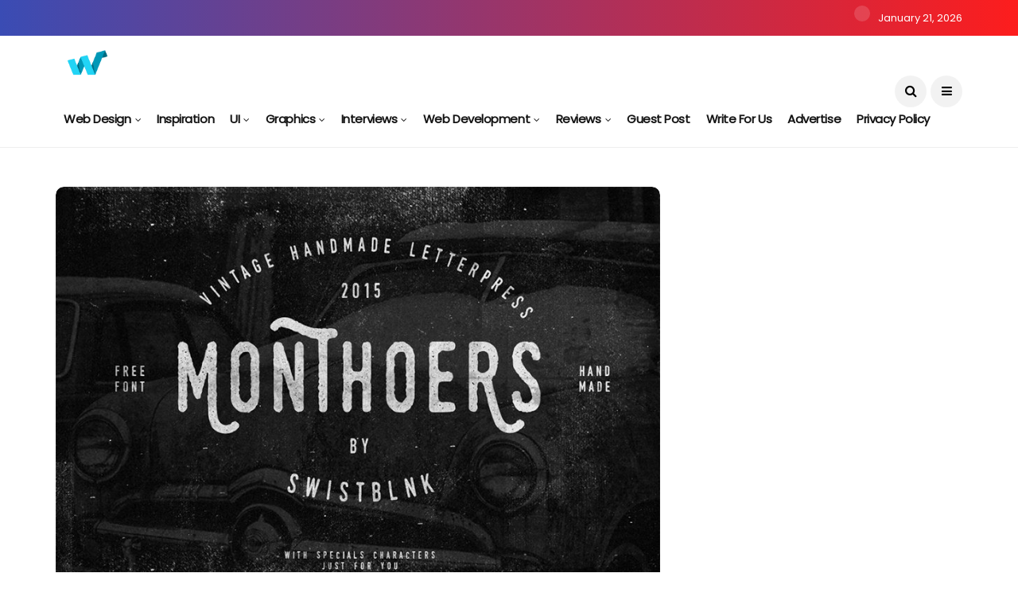

--- FILE ---
content_type: text/javascript
request_url: https://cdn-ext.spiny.ai/lib/pa/tags/v1.7.13/freestar/webdesignledger/auto/or.min.js
body_size: 52678
content:
(self.webpackChunkpandora=self.webpackChunkpandora||[]).push([[676],{43930:function(n,t,r){var e=s;!function(n){for(var t=s,r=n();;)try{if(289592===parseInt(t(436))/1+parseInt(t(455))/2*(-parseInt(t(438))/3)+-parseInt(t(444))/4+-parseInt(t(454))/5+-parseInt(t(453))/6*(parseInt(t(451))/7)+parseInt(t(435))/8+parseInt(t(450))/9)break;r.push(r.shift())}catch(n){r.push(r.shift())}}(u);var a,o=(a=!0,function(n,t){var r=a?function(){if(t){var r=t[s(448)](n,arguments);return t=null,r}}:function(){};return a=!1,r}),i=o(this,(function(){var n=s;return i.toString()[n(434)]("(((.+)+)+)+$")[n(443)]()[n(441)](i).search(n(447))}));function u(){var n=["2741270ZsBgyj","274MXJDDP","search","2600984HsmHmv","518268ElStQw","defineProperty","258YlTmCr","install","__esModule","constructor","withModule","toString","1337896meNyFV","modManager","uninstall","(((.+)+)+)+$","apply","expose","3412647OVHjXe","168wrOlKe","moduleManager","9618KRvOfH"];return(u=function(){return n})()}function s(n,t){var r=u();return s=function(n,t){return r[n-=434]},s(n,t)}i(),Object[e(437)](t,e(440),{value:!0}),t[e(442)]=t[e(446)]=t[e(452)]=t.install=void 0;var c=r(52727),l=r(23076),f=t[e(452)]=c[e(445)];l.orionGlobal[e(449)]({modules:function(){return f.modules}},{valueAsGetter:!0});t[e(439)]=f[e(439)],t[e(442)]=f[e(442)],t[e(446)]=f[e(446)]},23076:(n,t,r)=>{"use strict";var e=a;function a(n,t){var r=o();return(a=function(n,t){return r[n-=228]})(n,t)}function o(){var n=["265050hBlcxS","search","59542SOQVUE","18JmQnHH","apply","4196FRnqGu","default","345141aurraj","7672WGFakm","(((.+)+)+)+$","orionGlobal","1585YfWMLo","constructor","__esModule","14HArCyi","defineProperty","363648mjiRhj","1931755plTtCS","toString"];return(o=function(){return n})()}!function(n){for(var t=a,r=n();;)try{if(217720===-parseInt(t(234))/1*(parseInt(t(241))/2)+parseInt(t(246))/3+parseInt(t(244))/4*(parseInt(t(231))/5)+-parseInt(t(236))/6+parseInt(t(237))/7+-parseInt(t(228))/8*(parseInt(t(242))/9)+-parseInt(t(239))/10)break;r.push(r.shift())}catch(n){r.push(r.shift())}}(o),Object[e(235)](t,e(233),{value:!0}),t.orionGlobal=void 0;var i=function(n){var t=e,r=(o=!0,function(n,t){var r=o?function(){if(t){var r=t[a(243)](n,arguments);return t=null,r}}:function(){};return o=!1,r})(this,(function(){var n=a;return r.toString()[n(240)](n(229))[n(238)]()[n(232)](r).search(n(229))}));var o;return r(),n&&n[t(233)]?n:{default:n}}(r(63511));t[e(230)]=(0,i[e(245)])("orion")},22927:(n,t,r)=>{"use strict";var e=a;function a(n,t){var r=o();return(a=function(n,t){return r[n-=316]})(n,t)}function o(){var n=["events","version","cancel","47232770ycgmKp","173388iKnDLv","default","7kLwJZj","9noMaVD","3447672StvJCd","6024822EkjRkP","5922012vBRKXe","newPageView","117370NuGwqL","orion","18XgTXMH","status","toString","(((.+)+)+)+$","trackMessageEvent","once","apply","__esModule","3464496xhnSeP","search","epochVersion","constructor","orionGlobal","expose"];return(o=function(){return n})()}!function(n){for(var t=a,r=n();;)try{if(927615===-parseInt(t(336))/1*(-parseInt(t(318))/2)+parseInt(t(340))/3+parseInt(t(342))/4+parseInt(t(316))/5+-parseInt(t(341))/6*(-parseInt(t(338))/7)+parseInt(t(326))/8+-parseInt(t(339))/9*(parseInt(t(335))/10))break;r.push(r.shift())}catch(n){r.push(r.shift())}}(o),Object.defineProperty(t,e(325),{value:!0}),Object.defineProperty(t,"createOrion",{enumerable:!0,get:function(){return i.default}}),t[e(317)]=void 0;var i=function(n){var t=(r=!0,function(n,t){var e=r?function(){if(t){var r=t[a(324)](n,arguments);return t=null,r}}:function(){};return r=!1,e})(this,(function(){var n=a;return t[n(320)]()[n(327)]("(((.+)+)+)+$")[n(320)]()[n(329)](t)[n(327)](n(321))}));var r;return t(),n&&n.__esModule?n:{default:n}}(r(25362)),u=r(40912),s=r(23076);var c=t[e(317)]=(0,i[e(337)])();s.orionGlobal[e(331)]({init:c.safeInit,newPageView:c[e(343)],registerElement:c.registerElement,trackMessage:c.trackMessageEvent,trackMessageEvent:c[e(322)],on:u[e(332)].on,once:u[e(332)][e(323)],cancel:u[e(332)][e(334)]}),s[e(330)][e(331)]({status:function(){return c[e(319)]},version:function(){return c[e(333)]},epochVersion:function(){return c[e(328)]},meta:function(){return c.meta}},{readonly:!0,freezeValue:!0})},25362:(n,t,r)=>{"use strict";var e=o;function a(){var n=["sync","Performing Graceful shutdown, dispatching remaining events","auto","122945VTBeJE","emit","hook","map","call","v1.7.13","webdesignledger","fb035e947c0148018bf2a3dd8cd658f4d2259243\n","search","logger","dispatchCollection","constructor","epochVersion","reduce","dispatchInterval","config","Loading v1.7.13","INITIALIZED","queuedEvents","log","687282hLpZEb","prototype","length","dispatchedEvents","2036763krHWZO","push","events","247604GEUrAX","queued","__spreadArray","1753907452825","dispatched","703632kIcjce","getConfig","DEFINED","__read","enabled","shutdown","event","38723RKSKxn","orionGlobal","defaults","defineProperty","(((.+)+)+)+$","run","meta","unknown","keys","message","OrionStatus","setConfig","disableInitialPageView","1753907452840","bindToWindow","default","pandora.meta","freestar","Dispatching ","info","148350vAtelj"," (source=","12ytDxsV","toString","apply",".queued","4aWKfVE","version","concat","pageView",") event","LOADED"];return(a=function(){return n})()}function o(n,t){var r=a();return(o=function(n,t){return r[n-=226]})(n,t)}!function(n){for(var t=o,r=n();;)try{if(141485===parseInt(t(261))/1*(parseInt(t(287))/2)+parseInt(t(281))/3+-parseInt(t(283))/4*(-parseInt(t(296))/5)+parseInt(t(242))/6+-parseInt(t(249))/7+parseInt(t(254))/8+-parseInt(t(246))/9)break;r.push(r.shift())}catch(n){r.push(r.shift())}}(a),Object[e(264)](t,"__esModule",{value:!0}),t[e(276)]=function(){var n=e,t=u[n(271)][n(256)],r={},a=!1,m=(0,f[n(298)])("sync",(function(n){return!a&&(a=!0),n})),S=(0,f[n(298)])(n(293),(function(t,r){var e=n;return s[e(231)][e(241)]("Registering New Page View",t),d[e(248)].emit("beforeNewPageView"),P(e(290),(null==t?void 0:t.data)||{},(null==t?void 0:t[e(267)])||{source:e(268)}),d[e(248)][e(297)](e(290)),t})),_=(0,f[n(298)])(n(293),(function(e,l){var f,p=n;(0,c.setConfigPublic)(e),s[p(231)][p(241)]("Initializing Orion",e,(0,c[p(255)])()),t=u[p(271)].INITIALIZED,(0,c[(f=n)(255)])(f(248),(function(n){var t,e,a,u,s=function(s){var c=o;if(Object.prototype.hasOwnProperty[c(226)](n,s)&&(!r[s]||!(0,v.default)(n[s],(null===(t=r[s])||void 0===t?void 0:t[c(237)])||{})))if(r[s]?r[s][c(236)]&&(null===(e=n[s])||void 0===e?void 0:e[c(236)])!==(null===(u=null===(a=r[s])||void 0===a?void 0:a[c(237)])||void 0===u?void 0:u[c(236)])&&(clearInterval(r[s][c(236)]),r[s][c(236)]=void 0):r[s]={queuedEvents:[],dispatchedEvents:[],config:n[s]},r[s][c(236)])r[s][c(237)]=n[s];else{var l=n[s][c(236)];r[s].dispatchInterval=setInterval((function(){var n=c,t=r[s][n(240)];t[n(244)]>0&&(E(t[n(299)](w)),r[s][n(245)]=(0,i[n(251)])((0,i.__spreadArray)([],(0,i.__read)(r[s][n(245)]),!1),(0,i[n(257)])(t),!1),r[s][n(240)]=[])}),l)}};for(var c in n)s(c)})),d[p(248)][p(297)]("initialize"),!(0,c[p(255)])(p(273))&&S(void 0,l),!a&&(0,b.domWindow)().addEventListener(p(270),m)}));var w=(0,f.hook)(n(293),(function(n){return n})),O=(0,f[n(298)])(n(293),(function(t){var e,a,o=n;if(!(null===(a=null===(e=r[t[o(260)]])||void 0===e?void 0:e[o(237)])||void 0===a?void 0:a[o(263)]))return t;var i=r[t[o(260)]][o(237)][o(263)];return(0,p[o(276)])({},t,i)})),P=(0,f[n(298)])(n(293),(function(t,e,a){var o,i=n;void 0===a&&(a={source:i(268)});var u,c=O({event:t,data:e,meta:a});return r[t]&&(u=r[t][i(237)]),d[i(248)][i(297)](t,c,u),((null==u?void 0:u.enabled)||void 0===(null==u?void 0:u[i(258)]))&&((null==u?void 0:u[i(236)])?(d[i(248)].emit([""[i(289)](t,i(286)),i(250)],c),s[i(231)][i(280)]("Queuing "[i(289)](t,i(282))[i(289)](null===(o=null==c?void 0:c[i(267)])||void 0===o?void 0:o.source,i(291)),c),r[t][i(240)][i(247)](c)):E([w(c)])),c})),E=(0,f[n(298)])(n(293),(function(t){var r=n;if(d[r(248)].emit(r(232),t),s.logger[r(280)](r(279).concat(t[r(244)]," events"),t),t.length>0)for(var e=0;e<t[r(244)];e++){var a=t[e];d[r(248)][r(297)](["".concat(a.event,".dispatched"),r(253)],a)}return t}));var C=(0,f[n(298)])(n(293),(function(){var t=n;for(var e in s[t(231)][t(280)](t(294),Object[t(269)](r)[t(235)]((function(n,e){var a=t;return n+r[e].queuedEvents[a(244)]}),0)),r)if(Object[t(243)].hasOwnProperty.call(r,e)){var a=r[e][t(240)];a.length>0&&(E(a[t(299)](w)),r[e][t(245)]=(0,i[t(251)])((0,i[t(251)])([],(0,i[t(257)])(r[e][t(245)]),!1),(0,i[t(257)])(a),!1),r[e][t(240)]=[])}d[t(248)][t(297)](t(259))}));return{load:(0,f.hook)(n(293),(function(r){var e=n;s[e(231)][e(241)](e(238),r);var a={build:e(295),site:"webdesignledger",org:e(278),version:"v1.7.13",epochVersion:parseInt(e(252)),commit:e(229)};return l[e(262)].expose({version:a[e(288)],epochVersion:a[e(234)],meta:a}),(0,g.setContext)(e(277),a),(0,g.setContext)("pandora.meta.versionParsed",(0,h.default)(a[e(288)])),(0,c[e(272)])(r),l.orionGlobal[e(275)](),y.default.on("terminated",C),t=u[e(271)][e(292)],I[e(276)][e(266)]()})),init:_,safeInit:function r(e,a){var o=n;t===u[o(271)][o(239)]?((0,c.setConfigPublic)(e),!(0,c[o(255)])(o(273))&&S(void 0,a)):t===u.OrionStatus[o(292)]?_(e,a):t===u[o(271)][o(256)]&&I.default[o(247)]((function(){return r(e,a)}))},registerElement:(0,f.hook)(n(293),(function(n,t,r){return n})),applyContexts:w,applyDefaults:O,newPageView:S,enqueue:P,dispatch:E,gracefulShutdown:C,trackMessageEvent:m,queue:I[n(276)],get status(){return t},version:n(227),epochVersion:parseInt("1753907452840"),meta:{build:n(295),site:n(228),org:n(278),version:"v1.7.13",epochVersion:parseInt(n(274)),commit:n(229)}}},r(54913),r(88647);var i=r(31635),u=r(31118),s=r(72077),c=r(21762),l=r(23076),f=r(2366),d=r(40912),p=m(r(74354)),v=m(r(2404)),I=m(r(61310)),g=r(5195),h=m(r(78074)),y=m(r(66152)),b=r(49579);function m(n){var t,r=(t=!0,function(n,r){var e=t?function(){if(r){var t=r[o(285)](n,arguments);return r=null,t}}:function(){};return t=!1,e}),e=r(this,(function(){var n=o;return e[n(284)]()[n(230)](n(265))[n(284)]()[n(233)](e).search(n(265))}));return e(),n&&n.__esModule?n:{default:n}}},31118:(n,t)=>{"use strict";var r,e=a;function a(n,t){var r=o();return(a=function(n,t){return r[n-=337]})(n,t)}function o(){var n=["17632VXWgMt","6365082PejDwM","2583623LMoUFe","INITIALIZED","292472bNzili","8910cYgdJz","370UXBWjK","search","defineProperty","43538MbABmU","464bamOKG","loaded","apply","OrionStatus","constructor","2998OmghiJ","2015592sskuNK","LOADED","defined","__esModule","378esmPVJ","(((.+)+)+)+$"];return(o=function(){return n})()}!function(n){for(var t=a,r=n();;)try{if(863684===parseInt(t(338))/1*(-parseInt(t(343))/2)+parseInt(t(344))/3+parseInt(t(350))/4*(parseInt(t(356))/5)+-parseInt(t(351))/6+-parseInt(t(352))/7+-parseInt(t(354))/8*(parseInt(t(348))/9)+parseInt(t(355))/10*(parseInt(t(337))/11))break;r.push(r.shift())}catch(n){r.push(r.shift())}}(o),Object[e(358)](t,e(347),{value:!0}),t[e(341)]=void 0,function(n){var t,r=e,o=(t=!0,function(n,r){var e=t?function(){if(r){var t=r[a(340)](n,arguments);return r=null,t}}:function(){};return t=!1,e}),i=o(this,(function(){var n=a;return i.toString()[n(357)](n(349)).toString()[n(342)](i)[n(357)](n(349))}));i(),n.DEFINED=r(346),n[r(345)]=r(339),n[r(353)]="initialized"}(r||(t[e(341)]=r={}))},60518:(n,t)=>{"use strict";var r,e=a;function a(n,t){var r=o();return(a=function(n,t){return r[n-=134]})(n,t)}function o(){var n=["USER_SESSION_UTM","search","472790QOzuRX","user.sessionStartUrl","user.sessionDepth","(((.+)+)+)+$","PAGE_TYPE","6921ELVWte","toString","__esModule","user.sessionUtm","14EjpNbi","page.canonical","user.sessionStartTimestamp","USER_SESSION_START_URL","page.foiy","PAGE_CANONICAL","361901sjkBdV","963200urldbc","defineProperty","page.pageType","1619142hAkXPn","ContextKey","page.title","USER_SESSION_START_TS","4024UXnpzC","FOOTER_OF_INTERNET_Y_TOP","USER_SESSION_DEPTH","499194bOEqfd","1044814zopLHn","4SYxhyG"];return(o=function(){return n})()}!function(n){for(var t=a,r=n();;)try{if(288933===-parseInt(t(154))/1+parseInt(t(135))/2+parseInt(t(158))/3+parseInt(t(136))/4*(-parseInt(t(139))/5)+-parseInt(t(134))/6*(-parseInt(t(148))/7)+parseInt(t(162))/8*(-parseInt(t(144))/9)+-parseInt(t(155))/10)break;r.push(r.shift())}catch(n){r.push(r.shift())}}(o),Object[e(156)](t,e(146),{value:!0}),t[e(159)]=void 0,function(n){var t,r=e,o=(t=!0,function(n,r){var e=t?function(){if(r){var t=r.apply(n,arguments);return r=null,t}}:function(){};return t=!1,e}),i=o(this,(function(){var n=a;return i[n(145)]()[n(138)]("(((.+)+)+)+$")[n(145)]().constructor(i)[n(138)](n(142))}));i(),n.PAGE_TITLE=r(160),n[r(153)]=r(149),n[r(164)]=r(141),n[r(163)]=r(152),n[r(143)]=r(157),n[r(161)]=r(150),n[r(151)]=r(140),n[r(137)]=r(147)}(r||(t[e(159)]=r={}))},68210:(n,t)=>{"use strict";function r(){var n=["toString","__esModule","506YdMkBW","14727mAJKwS","apply","7452095ZWJZoL","120673JQSfnA","186482ezHaJJ","3717018UdUfDH","664SlFnAE","__spiny_session_depth","1243872TWUIfC","SPINY_REF","CookiesKey","(((.+)+)+)+$","defineProperty","39582378mhFquj","__spiny_ref","search"];return(r=function(){return n})()}function e(n,t){var a=r();return(e=function(n,t){return a[n-=436]})(n,t)}var a,o=e;!function(n){for(var t=e,r=n();;)try{if(978798===-parseInt(t(449))/1+-parseInt(t(444))/2*(parseInt(t(445))/3)+parseInt(t(453))/4+-parseInt(t(447))/5+parseInt(t(450))/6+-parseInt(t(448))/7*(parseInt(t(451))/8)+parseInt(t(439))/9)break;r.push(r.shift())}catch(n){r.push(r.shift())}}(r),Object[o(438)](t,o(443),{value:!0}),t[o(436)]=void 0,function(n){var t,r=o,a=(t=!0,function(n,r){var a=t?function(){if(r){var t=r[e(446)](n,arguments);return r=null,t}}:function(){};return t=!1,a}),i=a(this,(function(){var n=e;return i[n(442)]()[n(441)](n(437))[n(442)]().constructor(i)[n(441)](n(437))}));i(),n[r(454)]=r(440),n.SPINY_SESSION_DEPTH=r(452)}(a||(t.CookiesKey=a={}))},67337:function(n,t,r){var e=u;!function(n){for(var t=u,r=n();;)try{if(848202===parseInt(t(376))/1*(parseInt(t(368))/2)+-parseInt(t(367))/3+parseInt(t(363))/4+-parseInt(t(362))/5+-parseInt(t(366))/6*(parseInt(t(375))/7)+parseInt(t(365))/8*(parseInt(t(364))/9)+-parseInt(t(369))/10)break;r.push(r.shift())}catch(n){r.push(r.shift())}}(c);var a,o=(a=!0,function(n,t){var r=a?function(){if(t){var r=t.apply(n,arguments);return t=null,r}}:function(){};return a=!1,r}),i=o(this,(function(){var n=u;return i[n(374)]()[n(373)](n(371)).toString()[n(379)](i).search(n(371))}));function u(n,t){var r=c();return u=function(n,t){return r[n-=362]},u(n,t)}i(),r(88647),Object.defineProperty(t,e(378),{value:!0});var s=r(60518);function c(){var n=["27mtykPd","2808qcKjYU","12CdEljG","498642JFimOF","4lyYTSY","10655620IwKyLv","defineProperty","(((.+)+)+)+$","keys","search","toString","206717SMRQej","825445mcMAaT","forEach","__esModule","constructor","4716040XeOrKz","5721220UzbZyJ"];return(c=function(){return n})()}Object.keys(s)[e(377)]((function(n){var r=e;"default"!==n&&n!==r(378)&&(n in t&&t[n]===s[n]||Object[r(370)](t,n,{enumerable:!0,get:function(){return s[n]}}))}));var l=r(68210);Object[e(372)](l)[e(377)]((function(n){var r=e;"default"!==n&&n!==r(378)&&(n in t&&t[n]===l[n]||Object[r(370)](t,n,{enumerable:!0,get:function(){return l[n]}}))}))},68478:function(n,t,r){var e=s;!function(n){for(var t=s,r=n();;)try{if(899934===-parseInt(t(293))/1*(parseInt(t(300))/2)+parseInt(t(299))/3+parseInt(t(287))/4*(-parseInt(t(286))/5)+-parseInt(t(302))/6+-parseInt(t(284))/7+parseInt(t(294))/8+-parseInt(t(295))/9*(-parseInt(t(288))/10))break;r.push(r.shift())}catch(n){r.push(r.shift())}}(u);var a,o=(a=!0,function(n,t){var r=a?function(){if(t){var r=t.apply(n,arguments);return t=null,r}}:function(){};return a=!1,r}),i=o(this,(function(){var n=s;return i[n(290)]()[n(301)](n(297))[n(290)]()[n(289)](i)[n(301)](n(297))}));function u(){var n=["createListenerObject","2254449uRKZcK","278yTwAFH","search","2765670fmwMdO","3419927JpcFiq","__esModule","40pdfWeh","522136EZUYqC","10mbCxDh","constructor","toString","default","v1.7.13","12124sJKmnz","4438528UdBYfl","29453841XoALXT","1753907453437","(((.+)+)+)+$"];return(u=function(){return n})()}function s(n,t){var r=u();return s=function(n,t){return r[n-=284]},s(n,t)}i(),Object.defineProperty(t,e(285),{value:!0}),t[e(291)]=function(n){var t=e;return void 0===n&&(n={}),(0,c[t(298)])({version:t(292),epochVersion:parseInt(t(296))},n)};var c=r(85680)},21762:(n,t,r)=>{"use strict";var e=a;function a(n,t){var r=c();return(a=function(n,t){return r[n-=437]})(n,t)}function o(n){var t=a;return(o=t(457)==typeof Symbol&&t(446)==typeof Symbol.iterator?function(n){return typeof n}:function(n){var r=t;return n&&r(457)==typeof Symbol&&n[r(443)]===Symbol&&n!==Symbol[r(453)]?r(446):typeof n})(n)}!function(n){for(var t=a,r=n();;)try{if(691895===parseInt(t(463))/1*(-parseInt(t(449))/2)+parseInt(t(456))/3*(-parseInt(t(459))/4)+-parseInt(t(438))/5+parseInt(t(439))/6*(parseInt(t(452))/7)+-parseInt(t(461))/8+parseInt(t(448))/9+-parseInt(t(451))/10*(-parseInt(t(460))/11))break;r.push(r.shift())}catch(n){r.push(r.shift())}}(c),r(79397),r(82975),r(17482),r(95165),r(35890),r(22642),r(99650),Object[e(454)](t,"__esModule",{value:!0}),Object.defineProperty(t,"config",{enumerable:!0,get:function(){return u[e(465)]}}),Object.defineProperty(t,e(442),{enumerable:!0,get:function(){return i[e(465)]}}),Object[e(454)](t,e(458),{enumerable:!0,get:function(){return u[e(458)]}}),Object[e(454)](t,e(455),{enumerable:!0,get:function(){return u[e(455)]}}),Object[e(454)](t,e(444),{enumerable:!0,get:function(){return u[e(444)]}});var i=function(n){var t=e,r=(o=!0,function(n,t){var r=o?function(){if(t){var r=t.apply(n,arguments);return t=null,r}}:function(){};return o=!1,r})(this,(function(){var n=a;return r[n(447)]()[n(462)](n(450))[n(447)]()[n(443)](r).search(n(450))}));var o;return r(),n&&n[t(440)]?n:{default:n}}(r(68478)),u=function(n,t){var r=e;if(!t&&n&&n[r(440)])return n;if(null===n||r(464)!=o(n)&&r(457)!=typeof n)return{default:n};var a=s(t);if(a&&a.has(n))return a.get(n);var i={__proto__:null},u=Object[r(454)]&&Object[r(437)];for(var c in n)if(r(465)!==c&&{}.hasOwnProperty[r(445)](n,c)){var l=u?Object[r(437)](n,c):null;l&&(l.get||l[r(441)])?Object.defineProperty(i,c,l):i[c]=n[c]}return i[r(465)]=n,a&&a[r(441)](n,i),i}(r(82379));function s(n){if(e(457)!=typeof WeakMap)return null;var t=new WeakMap,r=new WeakMap;return(s=function(n){return n?r:t})(n)}function c(){var n=["search","1rJhutB","object","default","getOwnPropertyDescriptor","1566435jBdTzM","12cJMaFG","__esModule","set","createConfig","constructor","setConfigPublic","call","symbol","toString","11991933XTMLfY","280750VWXtQd","(((.+)+)+)+$","370jxClHn","2176573gzlQls","prototype","defineProperty","setConfig","9eCMqkO","function","getConfig","12820kgVXUm","7601oRogOH","6597680DxyvpJ"];return(c=function(){return n})()}},82379:(n,t,r)=>{"use strict";var e=u;!function(n){for(var t=u,r=n();;)try{if(670545===parseInt(t(345))/1+-parseInt(t(333))/2+-parseInt(t(325))/3+parseInt(t(334))/4*(parseInt(t(341))/5)+parseInt(t(328))/6+-parseInt(t(330))/7+-parseInt(t(342))/8*(-parseInt(t(329))/9))break;r.push(r.shift())}catch(n){r.push(r.shift())}}(s),Object[e(338)](t,e(331),{value:!0}),t.setConfigPublic=t[e(335)]=t[e(332)]=t.default=void 0;var a=r(23076);var o=(0,function(n){var t=(r=!0,function(n,t){var e=r?function(){if(t){var r=t[u(336)](n,arguments);return t=null,r}}:function(){};return r=!1,e})(this,(function(){var n=u;return t[n(326)]().search(n(343)).toString().constructor(t)[n(346)](n(343))}));var r;return t(),n&&n.__esModule?n:{default:n}}(r(68478))[e(327)])(),i=t[e(332)]=o[e(344)];t[e(335)]=o[e(339)],t.setConfigPublic=o.setWithRestrictions;function u(n,t){var r=s();return(u=function(n,t){return r[n-=325]})(n,t)}function s(){var n=["setWithRestrictions","1018150Zszzpp","88yyGaSG","(((.+)+)+)+$","get","223539rkFANz","search","1743054mvWlAG","toString","default","2825880xCzqqE","1721736HIdxhp","6916287wlIInK","__esModule","getConfig","1933038xTLNDk","8DhSvmL","setConfig","apply","orionGlobal","defineProperty","set"];return(s=function(){return n})()}a[e(337)].expose({setConfig:o[e(340)],getConfig:i});t[e(327)]=o},74720:(n,t,r)=>{"use strict";var e=a;function a(n,t){var r=C();return(a=function(n,t){return r[n-=197]})(n,t)}!function(n){for(var t=a,r=n();;)try{if(220235===parseInt(t(236))/1+parseInt(t(251))/2*(-parseInt(t(268))/3)+-parseInt(t(215))/4+parseInt(t(240))/5+-parseInt(t(279))/6+-parseInt(t(202))/7*(-parseInt(t(260))/8)+parseInt(t(243))/9)break;r.push(r.shift())}catch(n){r.push(r.shift())}}(C),r(99650),r(82975),r(95165),r(35890),Object[e(312)](t,"__esModule",{value:!0}),t[e(197)]=function(n){var t,r,E,C=e;void 0===n&&(n={});var k=(0,u.createListenerObject)((0,p[C(294)])({},(null===(E=null===(r=null===(t=(0,i[C(206)])().spiny)||void 0===t?void 0:t[C(205)])||void 0===r?void 0:r[C(308)])||void 0===E?void 0:E.context)||{},f.default),n);function x(){var n=C,t=/‘/g,r=/’/g;k[n(286)](n(231),(function(e){var a=n,o=e;return o=(o=o.replace(t,"'"))[a(296)](r,"'")}))}function j(n){var t=C;void 0===n&&(n=t(227));var r=t(244).concat(n),e=(0,w[t(294)])(r,void 0,void 0,!0),a=O[t(294)][t(262)](r);if(a){var o=e[t(232)]({facts:k.get(),rules:a}),i=o[t(216)],u=o[t(307)];l[t(219)][t(256)](t(198)[t(274)](n),{result:i,ruleResults:u})}}function R(n){var t=C;return T(n)===t(300)?(0,d[t(294)])(n)[t(276)](R):(0,I[t(294)])(n)||""===n||"null"===n||n===t(259)||"object"===T(n)&&(0,v[t(294)])(n)||typeof n===t(209)&&""===n[t(273)]()||"number"==typeof n&&isNaN(n)}function M(){var n=C;for(var t in f[n(294)])Object.prototype[n(271)][n(280)](f[n(294)],t)&&k[n(286)](t,(function(t){var r=n;if(T(t)===r(300))for(var e in t){if(Object[r(252)][r(271)][r(280)](t,e))R(t[e])&&(t[e]=null)}else R(t)&&(t=null);return t}))}function A(){for(var n=C,t=function(n){return function(t){var r=a;if(typeof t===r(284))return t;if(typeof t===r(318))return t?1:0;if(typeof t===r(209)){var e=parseInt(t);return isNaN(e)?(l.logger.warn(r(319).concat(n,"=")[r(274)](t)),null):e}return null}},r=[n(293),n(278)],e=0;e<r[n(285)];e++){var o=r[e],i=t(o);k[n(286)](o,i)}}function N(){var n=C;k[n(286)](n(288),(function(t){var r=n;return t[r(314)]((function(n){var t=r;if(typeof n===t(209))return{name:n,id:null};var e=n;return{name:e[t(277)],id:typeof e.id===t(284)?e.id[t(321)]():e.id}}))})),k[n(286)](n(311),(function(t){var r=n;return t[r(314)]((function(n){var t=r;return typeof n===t(209)?{name:n,id:null}:{name:n[t(277)],id:"number"==typeof n.id?n.id.toString():n.id}}))})),k[n(286)](n(270),(function(t){var r=n;return typeof t===r(209)?{name:t,id:null}:{name:t[r(277)],id:typeof t.id===r(284)?t.id.toString():t.id}}))}function U(){var n=C;k.get(n(250),(function(t){var r,e=n;if(t&&t[e(299)]){var a=(null===(r=k.get(e(217)))||void 0===r?void 0:r[e(258)]((function(n){return n[e(299)]===t.planId})))||{},i=(0,p[e(294)])(t,a||h[e(211)]),u=(k.get(e(217))||[])[e(224)]((function(n){return n.planId!==t.planId}));k[e(234)](e(217),(0,o[e(229)])((0,o.__spreadArray)([],(0,o.__read)(u),!1),[i],!1)),l[e(219)][e(264)](4).info(e(237),{subscription:i})}else l[e(219)][e(315)](e(220))})),k.transform(n(217),(function(t){var r=n,e=t;!Array[r(281)](t)&&(e=[t]);for(var a={},o=0;o<e[r(285)];o++){var i=(0,p[r(294)])(e[o],h[r(211)]);if(i[r(299)])if(a[i[r(299)]])l[r(219)][r(315)](r(291));else{if(i[r(221)]&&i.promotions[r(285)]&&(i[r(221)]=(0,d[r(294)])(i[r(221)][r(304)]((function(n,t){var e=r,a=t;return a.id?n[a.id]?(l.logger[e(315)](e(272)),n):(n[a.id]=(0,p.default)(t,h[e(309)]),n):(l.logger.warn("Attempted to set context value `subscriptions` without a promotion id. Ignoring."),n)}),{}))),i.packages&&i.packages[r(285)]&&(i[r(269)]=(0,d[r(294)])(i[r(269)][r(304)]((function(n,t){var e=r,a=t;return a.id?n[a.id]?(l[e(219)][e(315)]("Attempted to set context value `subscriptions` with a duplicate package id. Ignoring."),n):(n[a.id]=(0,p[e(294)])(t,h.packageStub),n):(l[e(219)].warn(e(283)),n)}),{}))),!i[r(249)]||i[r(295)]&&"string"!=typeof i[r(249)])i[r(295)]&&(i.currency.length>3&&(i[r(295)]=i[r(295)][r(228)](0,3)),i.currency=i[r(295)][r(239)]());else if("string"==typeof i.price){if(!(u=(0,g[r(294)])(i[r(249)])))return l[r(219)][r(257)](r(230),{price:i[r(249)]}),null;i[r(295)]=u[r(295)],i.price=u[r(301)]}else i[r(295)]=i.currency||r(222);if(i.actualPrice&&typeof i.actualPrice===r(209))if(typeof i[r(245)]===r(209)){var u;if(!(u=(0,g[r(294)])(i[r(245)])))return l.logger[r(257)](r(317),{actualPrice:i[r(245)]}),null;i.currency=u[r(295)],i.actualPrice=u[r(301)]}else i[r(295)]=i[r(295)]||r(222);else i[r(295)]&&(i[r(295)][r(285)]>3&&(i[r(295)]=i[r(295)][r(228)](0,3)),i[r(295)]=i[r(295)][r(239)]());a[i.planId]=i}else l.logger[r(315)](r(290))}return(0,d[r(294)])(a)}))}function D(){var n=C;k[n(286)](n(255),(function(t){var r=n,e={hr1:null,hr2:null,hr3:null,hr4:null};if(typeof t===r(209)){var a=t[r(302)]("/");if(a.length)for(var o=0;o<4;o++){var i=a[o];e["hr"[r(274)](o+1)]=i?{slug:i}:null}return e}if(T(t)!==r(300)||Array[r(281)](t)){if("object"===T(t)&&Array.isArray(t))for(o=0;o<4;o++){s=t[o];e["hr"[r(274)](o+1)]=s,!s[r(201)]&&(l[r(219)].error(r(248),s),e["hr"[r(274)](o+1)]=null)}}else for(var u in t){var s;if(Object[r(252)][r(271)][r(280)](t,u))(s=t[u])?typeof s===r(209)?e[u]={slug:s}:T(s)===r(300)&&!Array[r(281)](s)&&(e[u]=s,!s[r(201)]&&(l[r(219)][r(257)](r(248),s),e[u]=null)):e[u]=null}return e}))}function V(){var n=C;k[n(286)]("page.datePosted",(function(t){var r=n;return t?(0,P.convertToNtzUtc)(t,(0,s[r(275)])(r(210))):null}))}function L(){var n=C;k.transform(n(199),(function(t){var r=n;return t?(0,P.convertToNtzUtc)(t,(0,s.getConfig)(r(210))):null}))}function q(){var n,t=C;k.transform("network.domain",(function(n){if(n){var t=W(n,!0);if(t)return t}}));var r=W(_[t(294)][t(263)]()||(null===(n=(0,i[t(206)])()[t(265)])||void 0===n?void 0:n[t(225)]));r&&k[t(234)](t(297),r)}function W(n,t){var r=C;if(void 0===t&&(t=!1),n){var e=new URL(0===n[r(213)]("http")?n:"https://"[r(274)](n));if(e.hostname=e[r(310)][r(296)](r(223),""),t){var a=e[r(321)]()[r(296)](/http[s]*:\/\//gm,"");return a===""[r(274)](e[r(310)],"/")&&(a=a[r(296)](/\/$/,"")),a}return e[r(310)]}return null}function B(){var n=C;k[n(286)](y.ContextKey[n(235)],(function(t){var r=n;if("string"==typeof t)try{var e=new URL(t);return{url:e[r(225)],path:e.pathname,slug:"/"===e[r(242)]?"_":(0,c.default)(e[r(242)])}}catch(n){return void l[r(219)][r(257)](r(303),t,n)}else typeof t!==r(209)&&T(t)===r(300)&&(t[r(201)]||""===t.slug||"/"===t[r(313)]?!t[r(201)]&&""!==t.slug&&"/"===t[r(313)]&&(t[r(201)]="_"):t[r(201)]=(0,c[r(294)])(t[r(313)]));return t}))}function z(){var n=C,t=(0,s[n(275)])("cast");if(!t)return function(){};var r=t[n(214)];if(t[n(226)]){var e=[],a=function(t){var a=n;if(Object[a(252)][a(271)][a(280)](r,t)){var o=r[t],i=k[a(286)](t,(function(n){var t=a;if(T(n)===o)return n;switch(o){case t(209):return JSON[t(247)](n);case"number":if(typeof n===t(209))return parseInt(n);if(typeof n===t(318))return n?1:0;break;case t(318):if(typeof n===t(209))return"true"===n;if(typeof n===t(284))return 1===n;break;case t(300):if("string"==typeof n)return JSON.parse(n);break;default:l[t(219)][t(315)](t(261))}}));e[a(292)](i)}};for(var o in r)a(o);return function(){for(var t=n,r=0;r<e[t(285)];r++){(0,e[r])()}}}return function(){}}return(0,s[C(275)])(C(214),(function(n){k.setWithRestrictions(n)})),function(){var n,t=C,r=(0,i.domWindow)()[t(207)];(null==r?void 0:r[t(212)])&&k.set("wordpress",r[t(212)]),(null==r?void 0:r[t(233)])&&k.set(t(233),r[t(233)]),!k[t(204)](y[t(246)][t(203)])&&k.set(y[t(246)][t(203)],(null===(n=(0,i[t(206)])()[t(298)])||void 0===n?void 0:n[t(306)])||null),M(),U(),B(),D(),q(),x(),L(),V(),A(),N(),S[t(267)].on(t(305),(function(){j(t(208))}));var e=function(){},a=function(){};e=(0,s.getConfig)(t(287),(function(){var n=t;a(),a=z(),b.orion[n(320)]===m[n(282)][n(253)]&&e()}))}(),k},r(68305),r(54913),r(70489),r(17482),r(78604),r(15144),r(39813),r(20341);var o=r(31635),i=r(49579),u=r(85680),s=r(21762),c=E(r(20249)),l=r(72077),f=E(r(33126)),d=E(r(35880)),p=E(r(74354)),v=E(r(62193)),I=E(r(69843)),g=E(r(53827)),h=r(87354),y=r(67337),b=r(22927),m=r(31118),S=r(40912),_=E(r(66152)),w=E(r(81158)),O=E(r(77526)),P=r(32007);function E(n){var t,r=e,o=(t=!0,function(n,r){var e=t?function(){if(r){var t=r[a(238)](n,arguments);return r=null,t}}:function(){};return t=!1,e}),i=o(this,(function(){var n=a;return i[n(321)]()[n(254)](n(200)).toString()[n(289)](i)[n(254)](n(200))}));return i(),n&&n[r(266)]?n:{default:n}}function C(){var n=["runSync","php","set","PAGE_CANONICAL","391012nsgBaM","Updated subscription","apply","toUpperCase","1505115jCWvIr","iterator","pathname","1634814vjCUha","orion.dynamicContext.","actualPrice","ContextKey","stringify","Channel object must have a slug property if specified as an object","price","subscription","4eyFHly","prototype","INITIALIZED","search","channel","info","error","find","undefined","7016cLXwNE","Unable to cast to unknown type","getRulesByHook","getCurrentUrl","atVerbosity","location","__esModule","events","349593anJYjL","packages","page.primaryCategory","hasOwnProperty","Attempted to set context value `subscriptions` with a duplicate promotion id. Ignoring.","trim","concat","getConfig","every","name","page.wordCount","27714iNsUbq","call","isArray","OrionStatus","Attempted to set context value `subscriptions` without a package id. Ignoring.","number","length","transform","cast","page.categories","constructor","Attempted to set context value `subscriptions` without a planId. Ignoring.","Attempted to set context value `subscriptions` with a duplicate planId. Ignoring.","push","page.premium","default","currency","replace","network.domain","document","planId","object","value","split","Could not parse canonical URL","reduce","beforeNewPageView","title","ruleResults","initData","promotionStub","hostname","page.keywords","defineProperty","path","map","warn","function","Could not parse actualPrice","boolean","Could not parse numeric value ","status","toString","createContext","Dynamic context properties applied for ","page.dateModified","(((.+)+)+)+$","slug","84ObOosw","PAGE_TITLE","get","orion","domWindow","spiny","newPageView","string","forceTimezone","subscriptionStub","wordpress","indexOf","context","1705156XzhUCW","result","subscriptions","symbol","logger","Attempted to set context value `subscription` without a planId. Ignoring.","promotions","USD","www.","filter","href","enabled","initialize","substring","__spreadArray","Could not parse price","page.title"];return(C=function(){return n})()}function T(n){var t=e;return(T=t(316)==typeof Symbol&&t(218)==typeof Symbol[t(241)]?function(n){return typeof n}:function(n){var r=t;return n&&r(316)==typeof Symbol&&n[r(289)]===Symbol&&n!==Symbol[r(252)]?"symbol":typeof n})(n)}},5195:function(n,t,r){var e=u;!function(n){for(var t=u,r=n();;)try{if(155646===-parseInt(t(268))/1*(-parseInt(t(271))/2)+parseInt(t(278))/3*(-parseInt(t(270))/4)+-parseInt(t(259))/5+parseInt(t(261))/6*(parseInt(t(272))/7)+-parseInt(t(281))/8*(-parseInt(t(260))/9)+parseInt(t(266))/10+-parseInt(t(265))/11*(parseInt(t(267))/12))break;r.push(r.shift())}catch(n){r.push(r.shift())}}(l);var a,o=(a=!0,function(n,t){var r=a?function(){if(t){var r=t[u(264)](n,arguments);return t=null,r}}:function(){};return a=!1,r}),i=o(this,(function(){var n=u;return i.toString().search("(((.+)+)+)+$")[n(262)]()[n(279)](i).search(n(263))}));function u(n,t){var r=l();return u=function(n,t){return r[n-=258]},u(n,t)}i(),Object[e(258)](t,e(274),{value:!0}),t[e(283)]=t.setContext=t[e(282)]=t.default=void 0;var s=r(23076),c=(0,r(74720).createContext)();s[e(275)][e(276)]({setContext:c[e(280)],getContext:c[e(273)]});t[e(283)]=c[e(280)],t[e(282)]=c[e(273)],t[e(277)]=c.set,t[e(269)]=c;function l(){var n=["11335mIJxnQ","1522467WYhZKT","792954bNDxdl","toString","(((.+)+)+)+$","apply","22WurBBr","1063520EUxFXq","1319316btYXqz","5DCOOPT","default","2456WXExWE","56818mCaIhd","7cCuVFx","get","__esModule","orionGlobal","expose","setContext","840rjXNiv","constructor","setWithRestrictions","8BexoFX","getContext","setContextPublic","defineProperty"];return(l=function(){return n})()}},87354:function(n,t){var r=u;function e(){var n=["343ijgZLn","(((.+)+)+)+$","apply","92796YTbvRS","__esModule","6787SODPkn","1009563XvCzTV","240ToqmWM","682674hERHRW","10604214wVKcPK","14470FqGtKK","toString","packageStub","12SfaqmJ","1761268DfFFNO","promotionStub","212304uaXPbQ","search","subscriptionStub"];return(e=function(){return n})()}!function(n){for(var t=u,r=n();;)try{if(783288===parseInt(t(323))/1+-parseInt(t(331))/2+parseInt(t(325))/3*(parseInt(t(330))/4)+parseInt(t(324))/5*(parseInt(t(339))/6)+parseInt(t(336))/7*(parseInt(t(333))/8)+-parseInt(t(326))/9+parseInt(t(327))/10*(-parseInt(t(322))/11))break;r.push(r.shift())}catch(n){r.push(r.shift())}}(e);var a,o=(a=!0,function(n,t){var r=a?function(){if(t){var r=t[u(338)](n,arguments);return t=null,r}}:function(){};return a=!1,r}),i=o(this,(function(){var n=u;return i[n(328)]()[n(334)](n(337))[n(328)]().constructor(i)[n(334)](n(337))}));function u(n,t){var r=e();return u=function(n,t){return r[n-=321]},u(n,t)}i(),Object.defineProperty(t,r(321),{value:!0}),t[r(335)]=t.promotionStub=t[r(329)]=void 0;t.packageStub={name:null,id:null},t[r(332)]={name:null,id:null,active:null,attributes:{eligible:null,activeOnSignup:null,expired:null,errorId:null,error:null}},t.subscriptionStub={planId:null,name:null,price:null,actualPrice:null,currency:null,active:null,term:null,attributes:{freeTrial:null,cancelled:null,error:null,expired:null,errorId:null},packages:null,promotions:null}},52727:(n,t,r)=>{"use strict";var e=b;!function(n){for(var t=b,r=n();;)try{if(503566===-parseInt(t(449))/1+parseInt(t(442))/2*(parseInt(t(469))/3)+parseInt(t(465))/4+parseInt(t(439))/5+-parseInt(t(456))/6*(parseInt(t(463))/7)+parseInt(t(455))/8+-parseInt(t(451))/9*(parseInt(t(458))/10))break;r.push(r.shift())}catch(n){r.push(r.shift())}}(y),Object[e(441)](t,e(446),{value:!0}),t[e(445)]=void 0,Object[e(441)](t,e(448),{enumerable:!0,get:function(){return i.orion}});var a=r(31635),o=g(r(47351)),i=r(22927),u=r(49579),s=g(r(74354)),c=r(5195),l=g(r(62125)),f=g(r(13531)),d=r(40912),p=r(72077),v=g(r(59129)),I=g(r(81825));function g(n){var t,r=(t=!0,function(n,r){var e=t?function(){if(r){var t=r[b(468)](n,arguments);return r=null,t}}:function(){};return t=!1,e}),e=r(this,(function(){var n=b;return e[n(454)]()[n(460)](n(467))[n(454)]()[n(453)](e)[n(460)](n(467))}));return e(),n&&n.__esModule?n:{default:n}}v[e(457)][e(473)](e(448),!0);var h=t.modManager=f[e(457)].install({name:"orion",moduleManagerOptions:{library:i[e(448)],methodMap:{dispatch:{enabled:!0},enqueue:{enabled:!0,multiArg:!0},registerElement:{enabled:!0,multiArg:!0},init:{enabled:!0,multiArg:!0},safeInit:{enabled:!1},load:{enabled:!0},applyContexts:{enabled:!0},applyDefaults:{enabled:!0},newPageView:{enabled:!0,multiArg:!0},status:{enabled:!1},queue:{enabled:!1},gracefulShutdown:{enabled:!0},trackMessageEvent:{enabled:!0}},eventEmitter:d[e(440)],eventMap:{},onError:function(n){return p[e(462)].error(n)}},controlledLoad:!0,loader:function(n,t){return(0,a.__awaiter)(this,void 0,void 0,(function(){var n=this;return(0,a[b(450)])(this,(function(r){return t&&t(),function(n){var t=e;void 0===n&&(n=function(){});var r=t(444);h.modules.indexOf(r)>=0?n():d[t(440)][t(443)]("submodule."[t(470)](r,t(466)),n)}((function(){var t=b;return(0,a[t(471)])(n,void 0,void 0,(function(){var n,r,e,f,d,p=t;return(0,a[p(450)])(this,(function(t){var a=p;switch(t.label){case 0:return[4,i[a(448)].load(o.default)];case 1:return t[a(464)](),o.default[a(472)]&&(n=(0,l[a(457)])((0,c[a(461)])()),n=(0,I[a(457)])(n,o.default[a(447)]),r=(0,s.default)({},{context:n},(null===(d=null===(f=null===(e=(0,u.domWindow)())||void 0===e?void 0:e[a(459)])||void 0===f?void 0:f[a(448)])||void 0===d?void 0:d.initData)||{}),i[a(448)][a(452)](r)),[2]}}))}))})),[2]}))}))}});function y(){var n=["spiny","search","getContext","logger","21FXcwYo","sent","3790872NBBIvZ",".installed","(((.+)+)+)+$","apply","2104017eNRvJg","concat","__awaiter","auto","set","1661875JuyblK","events","defineProperty","2rVkNQd","once","snowplow","modManager","__esModule","context","orion","245816KICDYo","__generator","63uRrnKs","init","constructor","toString","3881600yxDgVy","1217670dHWAPx","default","1583450cgJzsC"];return(y=function(){return n})()}function b(n,t){var r=y();return(b=function(n,t){return r[n-=439]})(n,t)}},27546:function(n,t){var r=i;!function(n){for(var t=i,r=n();;)try{if(493866===parseInt(t(468))/1*(parseInt(t(473))/2)+parseInt(t(471))/3+-parseInt(t(462))/4+-parseInt(t(470))/5+parseInt(t(469))/6+parseInt(t(467))/7*(parseInt(t(460))/8)+parseInt(t(459))/9)break;r.push(r.shift())}catch(n){r.push(r.shift())}}(u);var e,a=(e=!0,function(n,t){var r=e?function(){if(t){var r=t.apply(n,arguments);return t=null,r}}:function(){};return e=!1,r}),o=a(this,(function(){var n=i;return o[n(464)]()[n(472)](n(466))[n(464)]().constructor(o)[n(472)](n(466))}));function i(n,t){var r=u();return i=function(n,t){return r[n-=458]},i(n,t)}o(),Object[r(458)](t,r(465),{value:!0}),t[r(463)]=t[r(461)]=void 0;t[r(461)]={heartbeatDelay:10,minimumVisitLength:10},t[r(463)]={};function u(){var n=["toString","__esModule","(((.+)+)+)+$","77TpXenm","1iCmKEs","5667636riKWwP","2804040JjKyMi","941319enXqiF","search","177976MwBTwO","defineProperty","517851csLmJh","386960XzMKwJ","defaultActivityTrackingConfig","3529208tfdAOa","defaultTrackPageViewEvent"];return(u=function(){return n})()}},38520:(n,t,r)=>{"use strict";function e(){var n=["constructor","1031622RkVJrp","__esModule","18bQIHbq","defineProperty","442694rtgKYx","6obxnDL","2658360yKvQQT","(((.+)+)+)+$","search","490080JEWYTg","682650sLDlpk","2422150ulaybv","208735lWqmUy","4wAETUv","toString"];return(e=function(){return n})()}var a=o;function o(n,t){var r=e();return(o=function(n,t){return r[n-=235]})(n,t)}!function(n){for(var t=o,r=n();;)try{if(255410===parseInt(t(250))/1+parseInt(t(248))/2+parseInt(t(238))/3*(-parseInt(t(235))/4)+parseInt(t(249))/5*(-parseInt(t(243))/6)+parseInt(t(242))/7+-parseInt(t(247))/8+-parseInt(t(240))/9*(-parseInt(t(244))/10))break;r.push(r.shift())}catch(n){r.push(r.shift())}}(e),Object[a(241)](t,"__esModule",{value:!0}),Object[a(241)](t,"snowplowModule",{enumerable:!0,get:function(){return i.default}});var i=function(n){var t=a,r=(e=!0,function(n,t){var r=e?function(){if(t){var r=t.apply(n,arguments);return t=null,r}}:function(){};return e=!1,r})(this,(function(){var n=o;return r[n(236)]()[n(246)](n(245)).toString()[n(237)](r)[n(246)](n(245))}));var e;return r(),n&&n[t(239)]?n:{default:n}}(r(64513))},64513:(n,t,r)=>{"use strict";var e=c;function a(){var n=["(((.+)+)+)+$","1126405YkpKZv","710889hShwUl","65wXnvXM","__esModule","279289ftcZsu","162SFrSLi","constructor","16xjCdoF","25470orPWJy","toString","apply","getTrackerUserInfo","getConfig","16KqUAtU","expose","search","default","install","27251587UbyGqj","727746chqcZC","136134udEKQq"];return(a=function(){return n})()}!function(n){for(var t=c,r=n();;)try{if(951516===-parseInt(t(207))/1+parseInt(t(200))/2+-parseInt(t(204))/3*(parseInt(t(210))/4)+parseInt(t(205))/5*(-parseInt(t(201))/6)+-parseInt(t(203))/7*(parseInt(t(194))/8)+-parseInt(t(208))/9*(parseInt(t(211))/10)+parseInt(t(199))/11)break;r.push(r.shift())}catch(n){r.push(r.shift())}}(a),Object.defineProperty(t,e(206),{value:!0}),t.default=void 0;var o=r(21762),i=r(43930),u=function(n){var t=(r=!0,function(n,t){var e=r?function(){if(t){var r=t[c(191)](n,arguments);return t=null,r}}:function(){};return r=!1,e})(this,(function(){var n=c;return t.toString()[n(196)](n(202))[n(190)]()[n(209)](t)[n(196)](n(202))}));var r;return t(),n&&n.__esModule?n:{default:n}}(r(82347)),s=r(23076);function c(n,t){var r=a();return(c=function(n,t){return r[n-=190]})(n,t)}var l=(0,u.default)();s.orionGlobal[e(195)]({getSessionId:function(){var n,t=e;return null===(n=l[t(192)]((0,o[t(193)])("snowplow.primaryTrackerId")))||void 0===n?void 0:n.sessionId}}),(0,i[e(198)])(l);t[e(197)]=l},82347:(n,t,r)=>{"use strict";var e=a;function a(n,t){var r=o();return(a=function(n,t){return r[n-=265]})(n,t)}function o(){var n=["addGlobalContexts","enableActivityTracking","schema","snowplowTransformers","(((.+)+)+)+$","__assign","__rest","7bpzixw","getConfig","getDomainUserInfo","getRulesByHook","bindTo","Snowplow: Page view not reported due to rules","info","prototype","2053865mWDyTv","data","snowplow","1688326SuThyy","filter","constructor","contexts","endpoint","snowplow.rulesEngine","__esModule","undefined","logger","Error setting up tracker","inheritPrimary","Snowplow: Context not found","snowplow.contexts.","trackerDefaults","atVerbosity","push","pageView","defineProperty","379044CuoCXS","get","trackSelfDescribingEvent","sourceTransform","transform","hasOwnProperty","default","configuration","3433924fZxyvv","apply","batchCount","snowplow.plugins","Snowplow: Context found","Snowplow: Events not reported due to rules","createQueue","snowplow.contexts","newTracker","values","keys","source","meta","engineOptions","reduce","once","__read","Snowplow: Rules evaluation result","snowplow.primaryTrackerId","map","1835432bPvNpp","search","context","createObjectTransformer","runSync","Snowplow: Transformer not found for event","Setting up context generators","event","11411703KUscJv","__spreadArray","events","snowplow.events","plugins","129633NnBTXZ","defaultActivityTrackingConfig","initialize","length","1BrDUnE","getState","toString","batch","snowplow.rules","activityTrackingConfiguration","bindedViaMeta","orion.snowplow.run"];return(o=function(){return n})()}!function(n){for(var t=a,r=n();;)try{if(535698===parseInt(t(340))/1*(-parseInt(t(277))/2)+-parseInt(t(336))/3+parseInt(t(303))/4+-parseInt(t(274))/5+-parseInt(t(295))/6*(parseInt(t(266))/7)+-parseInt(t(323))/8+parseInt(t(331))/9)break;r.push(r.shift())}catch(n){r.push(r.shift())}}(o),Object[e(294)](t,e(283),{value:!0}),t[e(301)]=function(){var n,t=e,r=(0,v[t(309)])(),o=[],m={},S=!1,_=!0;function w(n){var r=t;return O(n)[r(322)]((function(n){return n()}))[r(278)]((function(n){return!!n}))}function O(n){var r=t,e=(0,c[r(267)])(r(310));return s.logger[r(272)](r(329),Object[r(313)](e)),Object[r(313)](e)[r(278)]((function(n){var t=r;return!e[n][t(346)]}))[r(278)]((function(t){var a,o=r;return"string"==typeof n&&e[t][o(270)]?!!(null===(a=e[t][o(270)])||void 0===a?void 0:a[n]):typeof n===o(284)&&!e[t][o(270)]}))[r(322)]((function(n){return t=n,function(){var n=a,r=f[n(301)][n(296)](t);if(r)return s[n(285)][n(291)](4).info(n(307),t,r),P(t,r);s[n(285)][n(291)](4).info(n(288),t)};var t}))}function P(n,r){var e=t;if((0,c[e(267)])(e(289).concat(n))){var a=(0,c.getConfig)(e(289).concat(n)),o=a[e(350)],i=a[e(299)];return{schema:o,data:(0,d[e(326)])(i)(r)}}}return{name:"snowplow",beforeInit:function(){var e=t;I[e(333)][e(318)](e(338),(function(){_=function(){var r=t;if(!(0,c[r(267)])(r(344))&&!y[r(301)][r(269)]("orion.snowplow.run"))return!0;var e=(0,c[r(267)])(r(282)),a=(0,h.default)(r(347),(null==e?void 0:e.presets)||[],(null==e?void 0:e[r(316)])||{});return n=a[r(327)]({rules:y[r(301)][r(269)](r(347))}),s[r(285)].info(r(320),n),n.result}(),!S&&function(){var n=t,e=(0,c[n(267)])(n(306))||{},a=(0,c[n(267)])(n(276)),f=a.trackers,d=a[n(290)];for(var p in f)if(Object[n(273)][n(300)].call(f,p))try{var v=f[p];v[n(287)]&&(v=(0,b[n(301)])({},v,f[(0,c[n(267)])(n(321))]));var I=(0,i[n(353)])((0,i[n(353)])((0,i[n(353)])({},(null==d?void 0:d[n(302)])||{}),v[n(302)]||{}),{plugins:(0,i.__spreadArray)((0,i[n(332)])((0,i[n(332)])([],(0,i[n(319)])((null==d?void 0:d[n(335)])||[]),!1),(0,i.__read)(v[n(335)]||[]),!1),(0,i[n(319)])(e?Object[n(312)](e):[]),!1)}),g=m[p]||(0,u[n(311)])(p,v[n(281)],I);g[n(349)](v[n(345)]||l[n(337)]),m[p]=g,o[n(292)](p),s.logger[n(272)]("Created Snowplow tracker",{id:p,endpoint:v[n(281)],configuration:I})}catch(t){s[n(285)].info(n(286),p,t)}(0,u[n(348)])(O(),o),"created"===r[n(341)]()&&r.run(),S=!0}()}))},afterDispatch:function(e){var l=t,f=function(){for(var r=a,l=[],f={},v=(0,c[r(267)])(r(334)),I=function(a){var c,I,g,h,y,b=r,m=e[a],S=v[m[b(330)]];if(S){var O=m[b(330)],E=m[b(315)],C=S[b(343)],T=S[b(299)],k=S[b(350)],x=S[b(298)],j=void 0;if(j=(null==E?void 0:E[b(314)])&&(null==x?void 0:x[null==E?void 0:E[b(314)]])?(0,d.createObjectTransformer)(x[null==E?void 0:E[b(314)]]):T?(0,d[b(326)])(T):(c=null==E?void 0:E[b(314)],I=O,y=t,c&&(null===(g=p[y(351)][c])||void 0===g?void 0:g[I])?h=p[y(351)][c][I]:c&&p[y(351)][c]?h=p[y(351)][c]:p[y(351)][I]&&(h=p[y(351)][I]),h),O===b(293))!function(r){var e=t;if(_){s[e(285)].log("Snowplow: Registering new page view",r);var a=r[e(315)]?{}:r;a.context=w(e(293)),(0,u.trackPageView)(a,o)}else s.logger[e(272)](e(271),n,r)}(j&&j(m)||m);else if(C&&j){var R=T||(null==x?void 0:x[(null==E?void 0:E[b(314)])||""])?m[b(275)]:m;if(!f[O]){var M=w(O),A=(null==E?void 0:E.contexts)||{},N=Object[b(313)](A).map((function(n){return P(n,A[n])}));f[O]={schema:k,data:{events:[]},context:(0,i[b(332)])((0,i[b(332)])([],(0,i[b(319)])(N),!1),(0,i.__read)(M),!1)}}if("function"==typeof j){var U=j(R);U&&f[O][b(275)][b(333)].push(U)}else s[b(285)][b(272)](b(328),O)}else if(j){R=T||(null==x?void 0:x[(null==E?void 0:E[b(314)])||""])?m[b(275)]:m,M=w(O);var D=(null==E?void 0:E[b(280)])||{};N=Object.keys(D)[b(322)]((function(n){return P(n,D[n])})),l[b(292)]({schema:k,data:j(R),context:(0,i[b(332)])((0,i.__spreadArray)([],(0,i[b(319)])(N),!1),(0,i[b(319)])(M),!1)})}}},h=0;h<e[r(339)];h++)I(h);var y=Object[r(313)](f)[r(317)]((function(n,t){var e=r,a=e(305)in v[t]?v[t][e(305)]:0;if(a>0)for(var o=f[t],u=o.data,s=(0,i[e(265)])(o,[e(275)]),c=u[e(333)],l=(0,i[e(265)])(u,[e(333)]),d=(0,g[e(301)])(c,a),p=0;p<d[e(339)];p++){var I=d[p];n[e(292)]((0,i.__assign)((0,i[e(353)])({},s),{data:(0,i[e(353)])((0,i.__assign)({},l),{events:I})}))}else n.push(f[t]);return n}),[]),b=(0,i[r(332)])((0,i[r(332)])([],(0,i[r(319)])(l),!1),(0,i[r(319)])(y),!1);s[r(285)][r(272)]("Reporting events to snowplow",b),function(r){var e=t;if(_){if(r[e(339)]>0)for(var a=0;a<r.length;a++){var c=r[a],l=c.context,f=(0,i.__rest)(c,[e(325)]);l?(0,u[e(297)])({event:f,context:l},o):(0,u[e(297)])(f,o)}}else s.logger[e(272)](e(308),n,r)}(b)};S?f():r[l(292)](f)},afterGracefulShutdown:function(){var n=t;for(var r in m)Object[n(273)][n(300)].call(m,r)&&m[r].flushBuffer()},getTrackerUserInfo:function(n){var r,e=t;if(m[n]){var a=(0,i[e(319)])(null===(r=m[n])||void 0===r?void 0:r[e(268)](),11);return{cookieDisabled:a[0],domainUserId:a[1],cookieCreateTs:a[2],visitCount:a[3],nowTs:a[4],lastVisitTs:a[5],sessionId:a[6],previousSessionId:a[7],firstEventId:a[8],firstEventTs:a[9],eventIndex:a[10]}}}}},r(27594),r(39813),r(54913),r(88647);var i=r(31635),u=r(62974),s=r(72077),c=r(21762),l=r(27546),f=m(r(5195)),d=r(38637),p=r(97486),v=r(63741),I=r(40912),g=m(r(21013)),h=m(r(81158)),y=m(r(77526)),b=m(r(74354));function m(n){var t,r=(t=!0,function(n,r){var e=t?function(){if(r){var t=r[a(304)](n,arguments);return r=null,t}}:function(){};return t=!1,e}),e=r(this,(function(){var n=a;return e[n(342)]()[n(324)](n(352)).toString()[n(279)](e)[n(324)](n(352))}));return e(),n&&n.__esModule?n:{default:n}}},97486:(n,t,r)=>{"use strict";var e=o;function a(){var n=["size","meta"," | ","code","impressionState","type","push","atf","name","(((.+)+)+)+$","data","default","widget-","adx","placementId","bidroll","adType","outstream","prebid","getSlotElementId","provider","isArray","obfuscated","10101786bUfxOt","rawBid","number","widgetId","connatix","btf","7178571Ixvlhe","3561651ATgnaQ","bidder","snowplowTransformers","placement","sourceAgnosticLineItemId","mediaType","getAdUnitPath","150UwFrNe","creativeId","sourceAgnosticCreativeId","amazon","advertiserId","152qfJNKj","content-recommendation","advertiserDomains","adServer","indexOf","unit","__esModule","element","1428548ifDVCx","404qVYlHj","companyIds","search","576212esHmFq","subscription","rawEvent","floorData","placement-","split","taboola","native","length","1006269hXMGld","isObfuscated","targetingMetadata","__read","lineItemId","1555CEsRxB","toString","tag-nativo","cpmGreaterThanOrEqual","purchase","__assign","campaignId","constructor","amznbid","video","nativo","banner","gam","adSubType","cpm","2FFbsHh","tag-connatix","display","Card 0","floorValue"];return(a=function(){return n})()}function o(n,t){var r=a();return(o=function(n,t){return r[n-=452]})(n,t)}!function(n){for(var t=o,r=n();;)try{if(867911===-parseInt(t(516))/1+parseInt(t(461))/2*(parseInt(t(496))/3)+-parseInt(t(517))/4*(-parseInt(t(534))/5)+parseInt(t(489))/6+-parseInt(t(520))/7*(-parseInt(t(508))/8)+-parseInt(t(495))/9+-parseInt(t(503))/10*(parseInt(t(529))/11))break;r.push(r.shift())}catch(n){r.push(r.shift())}}(a),Object.defineProperty(t,e(514),{value:!0}),t[e(498)]=void 0,r(20341),r(17482),r(78604),r(70489);var i=r(31635),u=function(n){var t=e,r=(a=!0,function(n,t){var r=a?function(){if(t){var r=t.apply(n,arguments);return t=null,r}}:function(){};return a=!1,r})(this,(function(){var n=o;return r[n(535)]()[n(519)]("(((.+)+)+)+$")[n(535)]()[n(453)](r)[n(519)](n(475))}));var a;return r(),n&&n[t(514)]?n:{default:n}}(r(41774));t.snowplowTransformers={unknown:{pageView:function(){return null}},piano:{subscriptionPurchase:function(n){var t=e,r=n[t(476)];return{type:t(538),subscription:r[t(521)]}}},jwplayer:{mediaPlayerEvent:function(n){var t=e;return{type:n[t(476)][t(471)],label:""}}},exco:{mediaPlayerEvent:function(n){var t=e;return{type:n[t(476)][t(471)],label:""}}},stn:{mediaPlayerEvent:function(n){var t=e;return{type:n[t(476)][t(471)],label:""}}},primis:{mediaPlayerEvent:function(n){return{type:n[e(476)].type,label:""}}},connatixVideo:{mediaPlayerEvent:function(n){return{type:n[e(476)].type,label:""}}},youtube:{mediaPlayerEvent:function(n){var t=e;return{type:n[t(476)][t(471)],label:""}}},connatix:{adImpression:function(n){var t=e,r=n.data;return{advertiserId:t(462),adUnit:"playerId-"+r.playerId,cpm:null,adType:r[t(482)]||t(455),adSubType:r.adSubType||t(483),adServer:r[t(511)]||t(493),cpmGreaterThanOrEqual:null,obfuscated:null,renderedBid:null,location:null,size:null}}},taboola:{adImpression:function(n){var t=e,r=n[t(476)],a=r[t(499)];a[t(512)]("|")>=0&&a.indexOf(t(464))<0&&(a=a[t(525)](t(468))[0]);var o=(0,u[t(477)])(r[t(515)]),i=o?t(473):"btf";return null===o&&(i=null),{advertiserId:"tag-taboola",adUnit:t(524)+a,cpm:null,adType:t(527),adSubType:t(509),adServer:t(526),cpmGreaterThanOrEqual:null,obfuscated:null,renderedBid:null,location:i,size:null}}},nativo:{adImpression:function(n){var t=e,r=n[t(476)];return{advertiserId:r[t(507)]?r[t(507)].toString():t(536),campaignId:r[t(452)]||null,adUnit:t(524)+r[t(480)],cpm:typeof r.cpm===t(491)?r[t(460)]:null,obfuscated:typeof r[t(460)]!==t(491)?{cpm:r[t(460)]||null,cpmGreaterThanOrEqual:null,renderedBid:null}:null,adType:t(527),state:r[t(470)]||null,adSubType:null,adServer:t(456),cpmGreaterThanOrEqual:null,renderedBid:null,location:(0,u[t(477)])(r.element)?t(473):t(494),size:null}}},outbrain:{adImpression:function(n){var t=e,r=n[t(476)],a=r[t(492)],o=(0,u[t(477)])(r.element),i=t(o?473:494);return null===o&&(i=null),{advertiserId:"tag-outbrain",adUnit:t(478)+a,cpm:null,adType:t(527),adSubType:"content-recommendation",adServer:"outbrain",cpmGreaterThanOrEqual:null,obfuscated:null,renderedBid:null,location:i,size:null}}},googletag:{adImpression:function(){for(var n,t,r,a,o,s,c,l,f,d,p,v,I,g,h,y,b=e,m=[],S=0;S<arguments[b(528)];S++)m[S]=arguments[S];var _=(0,i[b(532)])(m,1)[0][b(476)],w=_.slot,O=w,P=w[b(485)](),E=O.getAdUnitPath(),C=O[b(502)]()[b(525)]("/")[1],T=C[b(525)](","),k=T[T[b(528)]-1],x=(0,u[b(477)])(P,"getElementById"),j=x?b(473):"btf";null===x&&(j=null);var R=[];if(null===(n=_.bidroll)||void 0===n?void 0:n[b(531)])for(var M=0;M<_[b(481)][b(531)][b(528)];M++){var A=_[b(481)][b(531)][M];A[b(474)]&&R[b(472)]({name:A[b(474)]})}var N={adUnit:w[b(485)](),adNetworkId:k,rawAdNetworkId:C,state:_.impressionState||null,adUnitPath:E,advertiserId:_.advertiserId?_[b(507)][b(535)]():null,lineItemId:_[b(533)]||_.sourceAgnosticLineItemId||null,campaignId:_[b(452)]||null,creativeId:_[b(504)]||_[b(505)]||null,companyIds:_[b(518)]||null,adServer:b(458),adType:b(463),adSubType:null,obfuscated:null,cpm:null,cpmGreaterThanOrEqual:null,renderedBid:null,location:j,size:_[b(466)],targetingMetadata:R};if(_[b(486)]===b(484)){var U=(null===(r=null===(t=_[b(490)])||void 0===t?void 0:t[b(467)])||void 0===r?void 0:r[b(510)])||[];N=(0,i.__assign)((0,i[b(539)])({},N),{cpm:(null===(a=_[b(490)])||void 0===a?void 0:a[b(460)])||null,adSubType:(null===(o=_[b(490)])||void 0===o?void 0:o[b(501)])||null,renderedBid:{bidSource:b(484),bidder:(null===(s=_[b(490)])||void 0===s?void 0:s.bidder)||null,cpm:(null===(c=_[b(490)])||void 0===c?void 0:c[b(460)])||null,adomains:Array[b(487)](U)?U:[U],priceFloor:(null===(f=null===(l=_[b(490)])||void 0===l?void 0:l[b(523)])||void 0===f?void 0:f[b(465)])||null}})}else _.provider===b(506)?N=(0,i[b(539)])((0,i[b(539)])({},N),{obfuscated:_[b(530)]?{cpmGreaterThanOrEqual:null,cpm:(null===(d=_[b(490)])||void 0===d?void 0:d[b(454)])||null,renderedBid:{bidSource:b(506),cpm:(null===(p=_[b(490)])||void 0===p?void 0:p[b(454)])||null,bidder:(null===(v=_[b(490)])||void 0===v?void 0:v.amznp)||null,priceFloor:null}}:null,renderedBid:_.isObfuscated?null:{bidSource:"amazon",cpm:(null===(I=_[b(490)])||void 0===I?void 0:I[b(454)])||null,bidder:(null===(g=_[b(490)])||void 0===g?void 0:g.amznp)||null,adomains:[],priceFloor:null}}):_[b(486)]===b(479)&&_.rawBid&&(N=(0,i[b(539)])((0,i[b(539)])({},N),{obfuscated:_[b(530)]?{cpmGreaterThanOrEqual:_[b(490)][b(454)]||null,cpm:null,renderedBid:null}:null,cpmGreaterThanOrEqual:_[b(530)]?null:(null===(h=_[b(490)])||void 0===h?void 0:h[b(460)])||(null===(y=_[b(490)])||void 0===y?void 0:y[b(454)])||null}));return N}},bidroll:{adImpression:function(){for(var n,t,r,a,o,s,c,l,f,d,p,v,I,g,h,y,b,m,S,_,w=e,O=[],P=0;P<arguments[w(528)];P++)O[P]=arguments[P];var E=(0,i[w(532)])(O,1)[0][w(476)],C=null;if(E.unit&&E[w(513)][w(515)]&&(C=(0,u[w(477)])(E.unit[w(515)])?"atf":w(494)),E[w(488)]){var T=null;return E[w(486)]===w(506)?T={cpm:E[w(460)]||null,cpmGreaterThanOrEqual:null,renderedBid:{bidSource:w(506),bidder:E[w(497)]||null,cpm:E[w(460)]||null}}:E[w(486)]===w(479)&&E[w(537)]&&(T={cpm:null,cpmGreaterThanOrEqual:E[w(537)]||null,renderedBid:null}),{advertiserId:E.advertiserId?E[w(507)].toString():null,adUnit:(null===(n=E[w(513)])||void 0===n?void 0:n[w(469)])||null,adServer:E[w(511)]||w(458),adType:E[w(482)]||((null===(t=E[w(490)])||void 0===t?void 0:t[w(501)])===w(457)?w(463):null===(r=E[w(490)])||void 0===r?void 0:r[w(501)])||null,adSubType:E[w(459)]||(null===(a=E[w(490)])||void 0===a?void 0:a.mediaType)||null,obfuscated:T,cpm:null,cpmGreaterThanOrEqual:null,renderedBid:null,location:C,lineItemId:E.lineItemId||(null===(o=E.rawEvent)||void 0===o?void 0:o.sourceAgnosticLineItemId)||null,campaignId:E[w(452)]||null,companyIds:(null===(s=E[w(522)])||void 0===s?void 0:s[w(518)])||null,creativeId:E[w(504)]||(null===(c=E.rawEvent)||void 0===c?void 0:c[w(505)])||null,size:E[w(466)]||null}}return[w(484),w(506)].indexOf(E.provider||"")>=0?{advertiserId:E[w(507)]?E[w(507)][w(535)]():null,adUnit:(null===(l=E[w(513)])||void 0===l?void 0:l[w(469)])||null,cpm:E[w(460)]||null,cpmGreaterThanOrEqual:E.cpmGreaterThanOrEqual||null,obfuscated:null,adServer:E[w(511)]||w(458),adType:E[w(482)]||((null===(f=E[w(490)])||void 0===f?void 0:f[w(501)])===w(457)?w(463):null===(d=E[w(490)])||void 0===d?void 0:d[w(501)])||null,adSubType:E[w(459)]||(null===(p=E.rawBid)||void 0===p?void 0:p[w(501)])||null,location:C,lineItemId:E.lineItemId||(null===(v=E.rawEvent)||void 0===v?void 0:v[w(500)])||null,campaignId:E[w(452)]||null,companyIds:(null===(I=E.rawEvent)||void 0===I?void 0:I[w(518)])||null,creativeId:E[w(504)]||(null===(g=E[w(522)])||void 0===g?void 0:g[w(505)])||null,size:E.size||null,renderedBid:{bidSource:E[w(486)]||null,bidder:E.bidder||null,cpm:E[w(460)]||null,priceFloor:(null===(y=null===(h=E[w(490)])||void 0===h?void 0:h[w(523)])||void 0===y?void 0:y[w(465)])||null}}:{advertiserId:E[w(507)]?E[w(507)][w(535)]():null,adUnit:(null===(b=E[w(513)])||void 0===b?void 0:b[w(469)])||null,cpm:E[w(460)]||null,adServer:E[w(511)]||w(458),adType:E[w(482)]||w(463),adSubType:E[w(459)]||null,cpmGreaterThanOrEqual:E[w(537)]||null,renderedBid:null,obfuscated:null,location:C,lineItemId:E.lineItemId||(null===(m=E[w(522)])||void 0===m?void 0:m[w(500)])||null,campaignId:E.campaignId||null,companyIds:(null===(S=E[w(522)])||void 0===S?void 0:S[w(518)])||null,creativeId:E[w(504)]||(null===(_=E.rawEvent)||void 0===_?void 0:_[w(505)])||null,size:E.size||null}}}}},39001:(n,t,r)=>{"use strict";var e=I;!function(n){for(var t=I,r=n();;)try{if(836479===parseInt(t(337))/1+-parseInt(t(367))/2+parseInt(t(326))/3*(parseInt(t(342))/4)+parseInt(t(325))/5+-parseInt(t(389))/6*(parseInt(t(362))/7)+parseInt(t(380))/8*(-parseInt(t(391))/9)+parseInt(t(355))/10*(parseInt(t(385))/11))break;r.push(r.shift())}catch(n){r.push(r.shift())}}(h),Object.defineProperty(t,e(374),{value:!0}),t[e(361)]=function(){var n=[],t={},r=function(){return!1};function g(){var n,t,r,e,a=I,o=null===(e=null===(r=null===(t=null===(n=(0,u.domWindow)())||void 0===n?void 0:n[a(324)])||void 0===t?void 0:t[a(335)])||void 0===r?void 0:r[a(340)])||void 0===e?void 0:e[a(395)];if(o)return o()}function h(){var n=I,t=(0,i[n(395)])("amazon.configTrackingMap"),r=(0,l[n(339)])(t);(0,f[n(346)])(n(365),(0,p[n(361)])({},r(g()),d[n(361)]))}function b(n){var t,r=I;!(0,u[r(381)])()[r(328)]&&((0,u[r(381)])()[r(328)]={cmd:[]}),null===(t=(0,u[r(381)])().googletag)||void 0===t||t[r(376)][r(330)](n)}return{name:e(365),afterInit:function(){var e,l,f,d,p=I;(0,c.default)((function(){return!!g()}),(function(){h(),b((function(){var n,t=I;null===(n=(0,u.domWindow)()[t(328)])||void 0===n||n[t(373)]().addEventListener(t(396),h)}))})),l=(0,i[(e=I)(395)])(e(398)),f=l.explicit,d=(0,a[e(341)])(l,[e(397)]),r=function(n){var t=e;return!!n&&((null==f?void 0:f[t(323)]((function(r){return(0,v[t(361)])(n,r)})))||Object[t(393)](d).some((function(r){var e,a,o=t;return(null===(a=null===(e=d[r])||void 0===e?void 0:e.indexOf)||void 0===a?void 0:a[o(370)](e,n[r]))>-1})))};var m=function(){};n[p(330)]((0,i[p(395)])("amazon",(function(n){var r;m(),n.recordBids&&(r=function(n){var r,e,i,c,l,f,d,p,v,g=I,h=n.slot,b=null===(r=h[g(329)](g(375)))||void 0===r?void 0:r[0],m=h.getSlotElementId(),S=null===(e=h[g(329)](g(347)))||void 0===e?void 0:e[0],_=null===(i=h.getTargeting(g(384)))||void 0===i?void 0:i[0],w={amzniid:null===(c=h[g(329)](g(375)))||void 0===c?void 0:c[0],amznbid:_,amznp:null===(l=h[g(329)](g(363)))||void 0===l?void 0:l[0],amznsz:S?S[g(349)]("x")[g(333)](Number):null,amznacct:null===(f=h[g(329)](g(327)))||void 0===f?void 0:f[0],auctionStatusReason:null,auctionStatus:g(390),isObfuscated:Number.isNaN(Number(_)),bidSource:g(365)};if(b&&""!==b?(s[g(364)].info("Registered amazon bid",w),t[b]=w):["0","1","2","3"][g(366)](w[g(363)])>-1&&(w=(0,a[g(387)])((0,a[g(387)])({},w),y[w[g(363)]])),Number[g(378)](Number(w[g(363)])))Number[g(378)](Number(w[g(384)]))?(O=w[g(384)],P=w[g(363)],E=(0,a[g(341)])(w,[g(384),g(363)]),o[g(369)][g(344)](g(386),{bidResponse:(0,a[g(387)])((0,a[g(387)])({},E),{obfuscated:{amznbid:O,amznp:P}}),element:null===(p=(0,u[g(381)])()[g(351)])||void 0===p?void 0:p.getElementById(m),rawSlot:h},{source:g(365)})):o.orion[g(344)]("bidResponse",{bidResponse:w,element:null===(v=(0,u[g(381)])()[g(351)])||void 0===v?void 0:v[g(394)](m),rawSlot:h},{source:g(365)});else{var O=w.amznbid,P=w[g(363)],E=(0,a[g(341)])(w,["amznbid",g(363)]);o[g(369)][g(344)]("bidResponse",{bidResponse:E,element:null===(d=(0,u[g(381)])()[g(351)])||void 0===d?void 0:d[g(394)](m),rawSlot:h},{source:g(365)})}},b((function(){var n,t=I;null===(n=(0,u[t(381)])()[t(328)])||void 0===n||n[t(373)]()[t(377)](t(396),r)})),m=function(){b((function(){var n,t=I;null===(n=(0,u[t(381)])().googletag)||void 0===n||n[t(373)]()[t(379)](t(396),r)}))})})))},beforeEnqueue:function(n,e,o){var u,c,l=I;if(o&&"adImpression"===n&&o.source===l(328)){var f=(h=e)[l(338)],d=h[l(388)],p=t[d[l(375)]];if(p){h[l(358)]=p;var v=(0,i[l(395)])(l(392))||{};h[l(359)]=/[A-Za-z]/gm[l(348)](p[l(384)]);var g=h[l(322)][l(353)]||h[l(322)][l(331)]();return(v[f]||r(g))&&(h[l(352)]="amazon"),s[l(364)][l(332)]("Associated amazon bid with ad impression",h),[n,h,o]}}else if(o&&[l(360),l(357)][l(366)](n)>-1){var h,y=null===(c=null===(u=(h=e)[l(322)])||void 0===u?void 0:u[l(388)])||void 0===c?void 0:c[l(375)];if(y&&t[y]){h.winningBids=h.winningBids||{};var b=t[y];return b=Number[l(378)](Number(t[y].amznp))&&Number[l(378)](Number(t[y][l(384)]))?{obfuscated:b,isObfuscated:!0}:(0,a[l(387)])((0,a[l(387)])({},b),{isObfuscated:!1}),h[l(383)][l(365)]=b,n===l(357)&&r(h[l(322)][l(353)])&&(b.bidSource=l(365),h[l(354)]=b),[n,h,o]}}}}},r(88647),r(54913),r(20341),r(64509),r(39497);var a=r(31635),o=r(22927),i=r(21762),u=r(49579),s=r(72077),c=g(r(48685)),l=r(95667),f=r(5195),d=g(r(43368)),p=g(r(74354)),v=g(r(15425));function I(n,t){var r=h();return(I=function(n,t){return r[n-=322]})(n,t)}function g(n){var t,r=e,a=(t=!0,function(n,r){var e=t?function(){if(r){var t=r[I(382)](n,arguments);return r=null,t}}:function(){};return t=!1,e}),o=a(this,(function(){var n=I;return o[n(371)]()[n(343)]("(((.+)+)+)+$").toString()[n(334)](o)[n(343)](n(345))}));return o(),n&&n[r(374)]?n:{default:n}}function h(){var n=["toString","error","pubads","__esModule","amzniid","cmd","addEventListener","isNaN","removeEventListener","4101392Pilfkg","domWindow","apply","winningBids","amznbid","2698267MqDafI","bidResponse","__assign","targeting","30ccfmcg","accepted","27yMourw","amazon.advertiserIds","keys","getElementById","getConfig","slotRequested","explicit","amazon.postRenderMatch","slot","some","apstag","6194360MbIABb","2317155uNgByM","amznacct","googletag","getTargeting","push","getResponseInformation","info","map","constructor","_storeManager","no-bid","1113502FNCHiu","advertiserId","objectTransformer","config","__rest","4sJQAOJ","search","enqueue","(((.+)+)+)+$","setContext","amznsz","test","split","Timeout","document","provider","responseInfo","renderedBid","50wmefdF","Throttled","adResponse","rawBid","isObfuscated","adRequest","default","2021698tIvDfY","amznp","logger","amazon","indexOf","1065346jgvvsD","timeout","orion","call"];return(h=function(){return n})()}var y={0:{auctionStatus:e(372),auctionStatusReason:"Unknown Reason"},1:{auctionStatus:e(336),auctionStatusReason:"No Eligible Ads"},2:{auctionStatus:e(368),auctionStatusReason:e(350)},3:{auctionStatus:e(336),auctionStatusReason:e(356)}}},58209:(n,t,r)=>{"use strict";function e(n,t){var r=u();return(e=function(n,t){return r[n-=336]})(n,t)}var a=e;!function(n){for(var t=e,r=n();;)try{if(124832===-parseInt(t(337))/1*(-parseInt(t(343))/2)+parseInt(t(353))/3*(-parseInt(t(355))/4)+parseInt(t(338))/5*(parseInt(t(346))/6)+parseInt(t(341))/7+parseInt(t(349))/8*(parseInt(t(352))/9)+-parseInt(t(344))/10+-parseInt(t(342))/11*(parseInt(t(345))/12))break;r.push(r.shift())}catch(n){r.push(r.shift())}}(u),Object[a(348)](t,a(339),{value:!0}),t.default=void 0;var o=r(43930);var i=(0,function(n){var t=a,r=(o=!0,function(n,t){var r=o?function(){if(t){var r=t[e(354)](n,arguments);return t=null,r}}:function(){};return o=!1,r})(this,(function(){var n=e;return r[n(340)]().search(n(347))[n(340)]().constructor(r)[n(350)](n(347))}));var o;return r(),n&&n[t(339)]?n:{default:n}}(r(39001))[a(351)])();(0,o[a(336)])(i);t[a(351)]=i;function u(){var n=["install","171083qpatgP","9435ZZFVWb","__esModule","toString","1734509tZYLhj","3377fwUquN","2stdwLS","59950cYbTUP","18180dPUygJ","678dTohqz","(((.+)+)+)+$","defineProperty","168sOuADc","search","default","1449YhjKpD","678gniIlX","apply","700LTmoPb"];return(u=function(){return n})()}},74163:(n,t,r)=>{"use strict";function e(){var n=["7ZPDylf","autotrack.context","52593eymjzJ","newPageView","info","autotrack.behavior.dynamicPageViews.canonicalUpdateMethod","symbol","847sNCpiM","toString","6524DZvPcP","865CxhrGb","getConfig","reduce","addEventListener","function","object","454686vglSys","defineProperty","querySelectorAll","autotrack","__read","get","USER_SESSION_DEPTH",'link[rel="canonical"]',"newWindowLocationVsExistingCanonical","urlChange.popstate","top","selector","apply","document","set","hasOwnProperty","806796xFxqvO","__esModule","ContextKey","getCurrentUrl","scrollY","default","home","popstate","FOOTER_OF_INTERNET_Y_TOP","from","debounce","PAGE_TITLE","call","107330EwLgbI",".spiny-foiy","domWindow","search","Autotrack: Updating context before new page view","iterator","impliedPageViewsStrategy","scroll","2560360ovXsuh","orion","page.canonical.url","location","pathname","prototype","20JRGLYE","urlChange.canonical","(((.+)+)+)+$","all","toFixed","PAGE_TYPE","162054OsTMKL","push","enabled","href","title","updateOnScroll","PAGE_CANONICAL","constructor"];return(e=function(){return n})()}var a=o;function o(n,t){var r=e();return(o=function(n,t){return r[n-=499]})(n,t)}!function(n){for(var t=o,r=n();;)try{if(287109===parseInt(t(558))/1+-parseInt(t(542))/2*(parseInt(t(548))/3)+-parseInt(t(565))/4*(-parseInt(t(566))/5)+parseInt(t(499))/6*(parseInt(t(556))/7)+-parseInt(t(536))/8+-parseInt(t(515))/9+-parseInt(t(528))/10*(-parseInt(t(563))/11))break;r.push(r.shift())}catch(n){r.push(r.shift())}}(e),Object[a(500)](t,a(516),{value:!0}),t[a(520)]=function(){function n(){var n=o;s[n(537)][n(559)]()}var t=[];function r(n){var t,r,e,a,i,s=o;switch(n){case d[s(517)][s(554)]:!function(){var n,t,r,e=o,a=null===(n=(0,u[e(530)])().document)||void 0===n?void 0:n.querySelector(e(506)),i=l[e(520)][e(504)](e(538)),s=null==a?void 0:a.getAttribute(e(551));if("locationHref"===(0,c.getConfig)(e(561))&&i&&a){var p=null===(t=(0,u[e(530)])()[e(539)])||void 0===t?void 0:t[e(551)],I=i?new URL(i):{pathname:"",href:""},h=s&&(0,g[e(520)])(s)?new URL(s):{pathname:"",href:""},y=p?new URL(p):{pathname:""},b={newWindowLocationVsExistingCanonical:(0,f[e(520)])(y.pathname,I.pathname),newWindowLocationVsNewCanonical:(0,f[e(520)])(y[e(540)],h[e(540)])};if(I.pathname!==h[e(540)]){var m=h;l[e(520)][e(513)](d[e(517)][e(554)],m[e(551)])}else if(I[e(540)]===h[e(540)]&&b[e(507)]<.8&&b.newWindowLocationVsNewCanonical<.8){m=new URL((null===(r=(0,u[e(530)])().location)||void 0===r?void 0:r.href)||"");l[e(520)][e(513)](d.ContextKey[e(554)],m[e(551)])}}else if(a&&s&&(0,g.default)(s)){if(s!==i&&(0,g[e(520)])(s)){m=new URL(s||"");l[e(520)][e(513)](d[e(517)][e(554)],m[e(551)])}}else l[e(520)][e(513)](d[e(517)].PAGE_CANONICAL,v[e(520)][e(518)]()||window[e(539)][e(551)])}();break;case d[s(517)][s(526)]:a=o,i=null===(e=(0,u.domWindow)()[a(512)])||void 0===e?void 0:e[a(552)],l[a(520)][a(513)](d[a(517)][a(526)],i);break;case d[s(517)].USER_SESSION_DEPTH:r=l[(t=o)(520)].get(d.ContextKey[t(505)]),l[t(520)][t(513)](d[t(517)][t(505)],(+r||0)+1);break;case d[s(517)][s(523)]:h();break;case d.ContextKey[s(547)]:!function(){var n=o;if("not-set"===l[n(520)].get(d.ContextKey.PAGE_TYPE)||null===l.default.get(d[n(517)].PAGE_TYPE)){var t=v[n(520)][n(518)]()||window[n(539)][n(551)];if(t)"/"===new URL(t)[n(540)]&&l[n(520)][n(513)](d[n(517)][n(547)],n(521))}}()}}var e=!0;function h(){var n,r=o,e=(0,u.domWindow)()[r(512)];if(e){var a=null===(n=(0,c[r(567)])(r(557)))||void 0===n?void 0:n[d[r(517)].FOOTER_OF_INTERNET_Y_TOP],s=y(a)===r(571)&&r(510)in a?a.selector:b,l=e[r(501)](m)||[],f=e[r(501)](s)||[],p=l.length?l:f,v=Array[r(524)](p);S(v,y(a)===r(571)?a:{}),t[r(549)][r(511)](t,(0,i.__spreadArray)([],(0,i[r(503)])(v),!1))}}function S(n,r){var a,i,s,c,f=o;void 0===r&&(r={});var p;if((p=n[f(568)]((function(n,t){var r=f,e=t.getBoundingClientRect()[r(509)]+((0,u[r(530)])()[r(519)]||0);return Number(e<n||0===n?e[r(546)](0):n[r(546)](0))}),0)||null)!==l[f(520)][f(504)](d[f(517)][f(523)])&&l[f(520)][f(513)](d[f(517)][f(523)],p),e&&(e=!1,null===p&&setTimeout((function(){e=!1,h()}),5e3),null===(a=r[f(553)])||void 0===a?void 0:a[f(550)])){var v=(0,I[f(520)])((function(){S(t)}),(null===(i=r[f(553)])||void 0===i?void 0:i[f(525)])||500,{leading:!0});null===(c=null===(s=(0,u[f(530)])())||void 0===s?void 0:s[f(569)])||void 0===c||c[f(527)](s,f(535),v)}}return{name:a(502),beforeNewPageView:function(){var n=o;(function(){var n=o,t=(0,c[n(567)])(n(557));for(var e in t)Object.prototype[n(514)][n(527)](t,e)&&t[e]&&r(e)})(),p.logger[n(560)](n(532))},afterInit:function(){var t=o,r=(0,c[t(567)])(t(502));r[t(534)]&&(r[t(534)]===t(545)?v[t(520)].on("urlChange",n):"canonical"===r[t(534)]?v[t(520)].on(t(543),n):r.impliedPageViewsStrategy===t(522)&&v.default.on(t(508),n))}}},r(99650),r(93863),r(82975),r(17482),r(95165),r(35890),r(64509);var i=r(31635),u=r(49579),s=r(22927),c=r(21762),l=h(r(5195)),f=h(r(39039)),d=r(67337),p=r(72077),v=h(r(66152)),I=h(r(38221)),g=h(r(56952));function h(n){var t,r=a,e=(t=!0,function(n,r){var e=t?function(){if(r){var t=r[o(511)](n,arguments);return r=null,t}}:function(){};return t=!1,e}),i=e(this,(function(){var n=o;return i.toString().search(n(544))[n(564)]()[n(555)](i)[n(531)](n(544))}));return i(),n&&n[r(516)]?n:{default:n}}function y(n){var t=a;return(y=t(570)==typeof Symbol&&t(562)==typeof Symbol[t(533)]?function(n){return typeof n}:function(n){var r=t;return n&&r(570)==typeof Symbol&&n[r(555)]===Symbol&&n!==Symbol[r(541)]?"symbol":typeof n})(n)}var b=a(529),m=".spiny-foiy-override"},62041:(n,t,r)=>{"use strict";var e=a;function a(n,t){var r=i();return(a=function(n,t){return r[n-=294]})(n,t)}!function(n){for(var t=a,r=n();;)try{if(254455===parseInt(t(295))/1*(-parseInt(t(296))/2)+parseInt(t(304))/3+-parseInt(t(313))/4*(parseInt(t(302))/5)+-parseInt(t(309))/6*(parseInt(t(300))/7)+-parseInt(t(310))/8*(-parseInt(t(297))/9)+-parseInt(t(305))/10*(-parseInt(t(311))/11)+-parseInt(t(308))/12)break;r.push(r.shift())}catch(n){r.push(r.shift())}}(i),Object.defineProperty(t,e(312),{value:!0}),t.default=void 0;var o=r(43930);function i(){var n=["30JDDYVa","constructor","toString","1024464VqoXYg","182748BaUabM","70728QeOhZV","1557765LvxHCx","__esModule","1679708HYryxT","(((.+)+)+)+$","56065EJSNGV","8KoDkhL","306wsfbct","apply","install","28uVepki","search","5TWMIYk","default","1141221rVctKb"];return(i=function(){return n})()}var u=(0,function(n){var t=(r=!0,function(n,t){var e=r?function(){if(t){var r=t[a(298)](n,arguments);return t=null,r}}:function(){};return r=!1,e})(this,(function(){var n=a;return t[n(307)]()[n(301)](n(294)).toString()[n(306)](t)[n(301)](n(294))}));var r;return t(),n&&n.__esModule?n:{default:n}}(r(74163)).default)();(0,o[e(299)])(u);t[e(303)]=u},96659:(n,t,r)=>{"use strict";var e=a;function a(n,t){var r=p();return(a=function(n,t){return r[n-=109]})(n,t)}!function(n){for(var t=a,r=n();;)try{if(557217===-parseInt(t(142))/1*(parseInt(t(138))/2)+-parseInt(t(131))/3+-parseInt(t(133))/4+parseInt(t(144))/5+parseInt(t(134))/6+parseInt(t(123))/7*(parseInt(t(164))/8)+parseInt(t(174))/9)break;r.push(r.shift())}catch(n){r.push(r.shift())}}(p),Object.defineProperty(t,"__esModule",{value:!0}),t[e(184)]=function(){var n,t,r,p=[],v=!0,I={};function g(){var n,t,r,e,o=a,u=(r=a,e=Array.from((null===(t=null===(n=(0,i.domWindow)())||void 0===n?void 0:n[r(154)])||void 0===t?void 0:t[r(124)](r(187)))||[])[r(146)]((function(n,t){var e=r;return t.getAttribute(e(188))&&!n[null==t?void 0:t.getAttribute(e(188))]&&(n[null==t?void 0:t[e(175)](e(188))]=t),n}),{}),Object[r(182)](e));if(u.length)return u[o(137)]((function(n){return y(n)}))}function h(){b();g();!function(){var n,r,e,o,u,s=a,d=(0,c[s(130)])(s(118));switch(d[s(117)]){case s(172):(t=new MutationObserver((function(n){for(var t=s,r=!1,e=0;e<n[t(126)];e++){if(n[e][t(125)][t(126)]>0){r=!0;break}}r&&g()})))[s(121)]((null===(r=null===(n=(0,i.domWindow)())||void 0===n?void 0:n.document)||void 0===r?void 0:r[s(170)])||(null===(e=(0,i.domWindow)())||void 0===e?void 0:e[s(154)]),d[s(173)]||{childList:!0,subtree:!0}),p[s(114)]((function(){return t[s(155)]()}));break;case s(178):var v=setInterval((function(){g()}),d[s(178)]||250);p[s(114)]((function(){return clearInterval(v)}));break;case"scroll":var I=(0,l[s(184)])((function(){g()}),d[s(162)]||250);null===(u=(o=(0,i[s(112)])()).addEventListener)||void 0===u||u.call(o,"scroll",I),p[s(114)]((function(){var n,t,r=s;return null===(t=null===(n=(0,i[r(112)])())||void 0===n?void 0:n[r(180)])||void 0===t?void 0:t[r(119)](n,r(158),I)}));break;case s(139):break;default:f[s(161)][s(110)](s(115)[s(120)](d[s(117)]))}}()}function y(n,t){var r,e,u,s=a,c=typeof n===s(160)?null===(e=null===(r=(0,i[s(112)])())||void 0===r?void 0:r[s(154)])||void 0===e?void 0:e[s(149)](n):n;return t&&c?u=m((0,o.__assign)((0,o[s(128)])({},t),{element:c})):c&&(u=function(n){var t=a;n[t(143)](t(151),t(127));var r=n[t(175)](t(181))||n[t(175)](t(147))||void 0;if(r&&I[r])return I[r];var e=n,o=n[t(116)],i=n[t(109)]("data-spiny-track-ancestor")?n.closest(t(122)[t(120)](n[t(175)](t(166)),'"]')):o;i&&(e=i);var u=m({trackId:r,isFirst:v,element:e,context:n[t(109)](t(145))?JSON.parse(decodeURIComponent(n[t(175)]("data-spiny-track-context-data")||"{}")):void 0,action:n[t(109)](t(153))&&"pageview"===n[t(175)](t(153))?"pageview":void 0});return v&&(v=!1),u}(c)),(null==u?void 0:u[s(163)])?(_(u.element),f[s(161)][s(157)](s(152),u[s(163)],u)):f.logger[s(110)](s(179),n),u}function b(){var t=a;n=new IntersectionObserver((function(n){for(var t=a,e=0;e<n[t(126)];e++){var o=n[e];if(o[t(165)]){var i=o[t(176)];if(r!==i){var u=i.getAttribute("data-spiny-track-id"),c=u?I[u]:void 0;if(c){var l=c[t(129)],f=c[t(185)],d=c[t(113)];l&&(0,s[t(183)])(l),f&&!d?S(f,i):d&&u&&(I[u][t(113)]=!1)}r=i}}}}),(0,c[t(130)])(t(150))||{rootMargin:t(177),threshold:.01}),p[t(114)]((function(){return n.disconnect()}))}function m(n){var t=a;if(n){var r=n[t(167)]||(0,d[t(168)])(),e=n[t(169)]||(n[t(167)]?t(140):t(159));return I[r]=(0,o[t(128)])((0,o[t(128)])({idType:e},n),{trackId:r}),n[t(163)]&&n[t(163)][t(143)]("data-spiny-track-id",r),I[r]}}function S(n,t){var r=a;r(171),u[r(186)].newPageView({data:{},meta:{source:r(163)}})}function _(t){var r=a;if(Array.isArray(t))for(var e=0;e<t[r(126)];e++){_(t[e])}else{var o=t;!n&&b(),n.observe(o),p[r(114)]((function(){var t=r;Object[t(182)](I)[t(132)]((function(n){return n[t(163)]===o}))&&n[t(111)](o)}))}}return{name:e(163),afterInit:function(){h()},_beforeRegisterElement:function(n,t,r,e){var o=e;if(null==r?void 0:r[a(136)]){var i=y(t,e);i&&(o=i)}n(t,r,o)},contentAdded:function(){g()},contentChanged:function(){(function(){for(var n=a,t=0;t<p[n(126)];t++){var r=p[t];try{r()}catch(n){}}})(),h()},trackElement:y}},r(99650),r(93863),r(82975),r(17482),r(95165),r(35890),r(27594),r(54913),r(15144);var o=r(31635),i=r(49579),u=r(22927),s=r(5195),c=r(21762),l=function(n){var t=e,r=(o=!0,function(n,t){var r=o?function(){if(t){var r=t[a(156)](n,arguments);return t=null,r}}:function(){};return o=!1,r})(this,(function(){var n=a;return r.toString()[n(141)]("(((.+)+)+)+$")[n(189)]()[n(135)](r)[n(141)]("(((.+)+)+)+$")}));var o;return r(),n&&n[t(148)]?n:{default:n}}(r(7350)),f=r(72077),d=r(57836);function p(){var n=["generated","string","logger","throttle","element","8VBxVCh","isIntersecting","data-spiny-track-ancestor","trackId","getUniqueId","idType","body","pageview","mutationObserver","options","6897177ftgUxO","getAttribute","target","0px","interval","Could not find trackable ancestor for element","removeEventListener","data-spiny-content-id","values","setContextPublic","default","action","orion","span[data-spiny-purpose]:not([data-spiny-tracked])","data-spiny-track-content-id","toString","hasAttribute","warn","unobserve","domWindow","isFirst","push","Unknown element watch type: ","parentNode","type","element.watch","call","concat","observe",'[data-spiny-track-as-ancestor="',"4721759hANhwK","querySelectorAll","addedNodes","length","true","__assign","context","getConfig","760890fGQjIK","find","2080092mYThQE","2391018SJctGP","constructor","autotrack","map","2bjOQNU","explicit","custom","search","720023ZBxtDA","setAttribute","1057500OubbYn","data-spiny-track-context-data","reduce","data-spiny-track-id","__esModule","querySelector","element.intersect","data-spiny-tracked","Tracking Element","data-spiny-track-action","document","disconnect","apply","info","scroll"];return(p=function(){return n})()}},91695:(n,t,r)=>{"use strict";var e=s;!function(n){for(var t=s,r=n();;)try{if(145079===-parseInt(t(267))/1*(-parseInt(t(266))/2)+parseInt(t(261))/3*(-parseInt(t(275))/4)+parseInt(t(274))/5*(parseInt(t(277))/6)+parseInt(t(270))/7*(-parseInt(t(262))/8)+parseInt(t(276))/9*(-parseInt(t(278))/10)+parseInt(t(263))/11+parseInt(t(259))/12)break;r.push(r.shift())}catch(n){r.push(r.shift())}}(u),Object[e(273)](t,e(272),{value:!0}),t[e(260)]=void 0;var a=r(23076),o=r(43930);var i=(0,function(n){var t=e,r=(a=!0,function(n,t){var r=a?function(){if(t){var r=t.apply(n,arguments);return t=null,r}}:function(){};return a=!1,r})(this,(function(){var n=s;return r[n(271)]()[n(268)]("(((.+)+)+)+$").toString()[n(264)](r)[n(268)](n(265))}));var a;return r(),n&&n[t(272)]?n:{default:n}}(r(96659))[e(260)])();function u(){var n=["1080ZQBWTE","663036aTpCBe","constructor","(((.+)+)+)+$","76ErohcU","6835IMtgbW","search","contentAdded","4228tQYfsL","toString","__esModule","defineProperty","295ayXewv","37832JqGIWR","235692QYkilD","11226iuAZJG","50gOlhHi","contentChanged","1849872HkejeF","default","72CuIxMh"];return(u=function(){return n})()}function s(n,t){var r=u();return(s=function(n,t){return r[n-=259]})(n,t)}(0,o.install)(i),a.orionGlobal.expose({contentAdded:i[e(269)],contentChanged:i[e(279)]});t[e(260)]=i},73807:(n,t,r)=>{"use strict";function e(n,t){var r=d();return(e=function(n,t){return r[n-=289]})(n,t)}var a=e;!function(n){for(var t=e,r=n();;)try{if(700957===parseInt(t(307))/1+parseInt(t(355))/2+-parseInt(t(347))/3+parseInt(t(303))/4+parseInt(t(362))/5+-parseInt(t(339))/6*(parseInt(t(316))/7)+-parseInt(t(290))/8*(parseInt(t(331))/9))break;r.push(r.shift())}catch(n){r.push(r.shift())}}(d),Object.defineProperty(t,a(363),{value:!0}),t[a(329)]=function(){var n={},t={},r={};function a(n){var t=e;d().cmd[t(294)]((function(){n(d())}))}function d(){var n,t=e;return!(0,i.domWindow)().googletag&&((0,i.domWindow)()[t(300)]=(0,i[t(321)])()[t(300)]||{cmd:[]}),!(null===(n=(0,i[t(321)])()[t(300)])||void 0===n?void 0:n[t(359)])&&((0,i[t(321)])().googletag[t(359)]=(0,i[t(321)])()[t(300)][t(359)]||[]),(0,i[t(321)])()[t(300)]}function p(t){var a=e,o=t.slot.getSlotElementId(),i=document[a(332)](o),u=(null==i?void 0:i[a(337)](a(361)))||"";""!==u&&!n[u]&&(n[u]=!0,r[u]=null,S(o))}function v(n){var t,r=e;if(r(368)in n){var a=null===(t=(0,i.domWindow)()[r(325)])||void 0===t?void 0:t[r(332)](n[r(368)]());return""!==(null==a?void 0:a[r(337)](r(361)))?n[r(356)]()[r(314)]((function(t,e){var a,i=r;return(0,o[i(348)])((0,o.__assign)({},t),((a={})[e]=n[i(308)](e)[0],a))}),{}):{}}return n[r(356)]()[r(314)]((function(t,e){var a,i=r;return(0,o.__assign)((0,o[i(348)])({},t),((a={})[e]=n[i(308)](e)[0],a))}),{})}function I(n){var t=e,r=d(),a=r.pubads();return{targeting:v(n),adPath:n.getAdUnitPath(),categoryExclusions:n[t(360)](),contentUrl:n[t(335)](),clickUrl:n[t(305)](),responseInfo:(0,o[t(348)])({},n[t(328)]()),oop:n.getOutOfPage(),elementId:n[t(368)](),queryId:n[t(301)](),collapse:{startsCollapsed:n.getDivStartsCollapsed(),collapseOnEmpty:n[t(341)]()},sizes:n[t(309)]()[t(314)]((function(r,e){var a=t;try{typeof e===a(306)?r[a(294)](e):r[a(294)]([e.getWidth(),e[a(333)]()])}catch(t){c.logger[a(289)]("Error getting slot ( "[a(365)](n[a(295)](),a(354)),t)}return r}),[]),pubads:{targeting:v(a),correlator:a.getCorrelator(),version:a[t(366)](),imaContent:a[t(315)](),disableInitialLoad:a[t(327)](),sra:a[t(343)](),googletag:{pubadsReady:r[t(357)],gptVersion:r[t(366)]()}}}}function g(n){var t=e;u[t(349)][t(322)](t(358),{slot:I(n[t(323)]),rawSlot:n[t(323)]},{source:t(300)})}function h(n){var t=e;u.orion.enqueue("adResponse",{slot:I(n[t(323)]),rawSlot:n[t(323)]},{source:t(300)})}function y(n){var a=e;if(t[n.slot[a(368)]()]=n,(0,s[a(340)])("googletag.recordNonViewable")){var o=n.slot,i=o[a(368)](),u=document.getElementById(i),c=(null==u?void 0:u[a(337)](a(361)))||"";if(""!==c&&!r[c]){var l=v(o);r[c]=function(){var n=a;S(i,{targeting:l,impressionState:f[n(334)][n(336)]},{dispatchImmediately:!0})}}}}function b(n){delete t[n.slot.getSlotElementId()]}function m(){var n,t,r,a=e,o=(0,s[a(340)])(a(300));(null===(t=null===(n=null==o?void 0:o[a(324)])||void 0===n?void 0:n[a(299)])||void 0===t?void 0:t[a(320)])&&d()[a(304)]().setTargeting((null===(r=o[a(324)][a(299)])||void 0===r?void 0:r[a(350)])||a(312),(0,l[a(329)])())}function S(n,r,i){var s=e;void 0===r&&(r={impressionState:f[s(334)].VIEWED}),void 0===i&&(i={}),t[n]?u[s(349)][s(322)](s(318),(0,o[s(348)])((0,o[s(348)])((0,o[s(348)])({},t[n]),r),{slotSummary:I(t[n].slot),targeting:(0,o.__assign)((0,o[s(348)])({},v(t[n][s(323)])),r[s(324)]||{}),provider:s(319)}),(0,o.__assign)((0,o.__assign)({},i),{source:s(300)})):a((function(t){var e=s,a=t[e(304)]()[e(346)]()[e(310)]((function(t){return t.getSlotElementId()===n}));a?u[e(349)][e(322)](e(318),(0,o[e(348)])((0,o[e(348)])((0,o[e(348)])((0,o[e(348)])({},I(a)),{slotSummary:a.getResponseInformation(),slot:a}),r),{targeting:(0,o[e(348)])((0,o.__assign)({},v(a)),r.targeting||{}),provider:e(319)}),(0,o[e(348)])((0,o[e(348)])({},i),{source:e(300)})):c[e(317)][e(289)]("Attempted to report ad impression on slot that was not rendered/defined",n)}))}return{afterLoad:function(){var n=e;(0,s[n(340)])(n(330))&&a((function(n){var t=e;n[t(304)]()[t(351)](t(293),p),n[t(304)]().addEventListener(t(326),y),n[t(304)]().addEventListener("slotRequested",b),n[t(304)]().addEventListener(t(364),m)})),(0,s.getConfig)("googletag.recordEvents")&&a((function(t){var r=n;t[r(304)]().addEventListener(r(364),g),t[r(304)]()[r(351)]("slotResponseReceived",h)}))},_beforeEnqueue:function(n,t,r,i){var u=e,s=r;[u(338),u(342)].indexOf(t)>-1&&["amazon",u(298)][u(292)]((null==i?void 0:i[u(344)])||"")>-1&&(s[u(353)]||s.element)?a((function(){var r,a,c,l,f=u,p=s[f(353)]?I(s[f(353)]):(a=(null===(r=s[f(296)])||void 0===r?void 0:r.id)||"",c=e,(l=(d()[c(304)]()[c(346)]()||[])[c(310)]((function(n){return n[c(368)]()===a})))?I(l):null);n(t,(0,o.__assign)((0,o[f(348)])({},s),{slot:p}),i)})):n(t,r,i)},getNonViewableCallbacks:function(){return r},beforeGracefulShutdown:function(){var n=e;for(var t in r)if(Object[n(297)].hasOwnProperty[n(313)](r,t)){var a=r[t];if(typeof a===n(367))try{a(),r[t]=null}catch(t){c[n(317)].error(n(302),t)}}},name:"googletag"}},r(15144);var o=r(31635),i=r(49579),u=r(22927),s=r(21762),c=r(72077),l=function(n){var t=a,r=(o=!0,function(n,t){var r=o?function(){if(t){var r=t[e(345)](n,arguments);return t=null,r}}:function(){};return o=!1,r})(this,(function(){var n=e;return r[n(352)]()[n(311)]("(((.+)+)+)+$")[n(352)]().constructor(r)[n(311)]("(((.+)+)+)+$")}));var o;return r(),n&&n[t(363)]?n:{default:n}}(r(34242)),f=r(37697);function d(){var n=["warn","48jyTOBT","removeEventListener","indexOf","impressionViewable","push","getAdUnitPath","element","prototype","prebid","pvRef","googletag","getEscapedQemQueryId","Error reporting non-viewable ad impression","918488XuJWJB","pubads","getClickUrl","string","974003RtHenT","getTargeting","getSizes","find","search","sp_pv_ref","call","reduce","getImaContent","6948739HjTmlH","logger","adImpression","adx","enabled","domWindow","enqueue","slot","targeting","document","slotRenderEnded","isInitialLoadDisabled","getResponseInformation","default","googletag.recordImpressions","467991MVujDg","getElementById","getHeight","ImpressionState","getContentUrl","RENDERED","getAttribute","bidResponse","6KjmSOU","getConfig","getCollapseEmptyDiv","bidRequest","isSRA","source","apply","getSlots","593031ybTiMF","__assign","orion","key","addEventListener","toString","rawSlot"," ) sizes","999526OuIqNT","getTargetingKeys","pubadsReady","adRequest","cmd","getCategoryExclusions","data-google-query-id","2499585KOmyfJ","__esModule","slotRequested","concat","getVersion","function","getSlotElementId"];return(d=function(){return n})()}},37697:(n,t)=>{"use strict";function r(){var n=["7399535cMjSnd","toString","980334tTDThF","582486WMfByy","defineProperty","apply","requested","1196QaoFvY","__esModule","2710185bqaZog","clicked","rendered","VIEWED","19655TnXjFn","ImpressionState","constructor","RENDERED","viewed","119ZPzgTp","20eJWNuZ","571429ykuMph","(((.+)+)+)+$","6XKzOgm","3881816HRjjnq","12PexNHW","search","CLICKED"];return(r=function(){return n})()}function e(n,t){var a=r();return(e=function(n,t){return a[n-=114]})(n,t)}var a,o=e;!function(n){for(var t=e,r=n();;)try{if(880590===parseInt(t(119))/1*(parseInt(t(121))/2)+-parseInt(t(135))/3+parseInt(t(133))/4*(-parseInt(t(139))/5)+-parseInt(t(129))/6*(-parseInt(t(117))/7)+parseInt(t(122))/8+-parseInt(t(128))/9*(parseInt(t(118))/10)+-parseInt(t(126))/11*(parseInt(t(123))/12))break;r.push(r.shift())}catch(n){r.push(r.shift())}}(r),Object[o(130)](t,o(134),{value:!0}),t[o(140)]=void 0,function(n){var t,r=o,a=(t=!0,function(n,r){var a=t?function(){if(r){var t=r[e(131)](n,arguments);return r=null,t}}:function(){};return t=!1,a}),i=a(this,(function(){var n=e;return i[n(127)]()[n(124)](n(120))[n(127)]()[n(114)](i).search(n(120))}));i(),n.REQUESTED=r(132),n[r(115)]=r(137),n[r(138)]=r(116),n[r(125)]=r(136)}(a||(t[o(140)]=a={}))},43330:(n,t,r)=>{"use strict";var e=a;function a(n,t){var r=s();return(a=function(n,t){return r[n-=454]})(n,t)}!function(n){for(var t=a,r=n();;)try{if(446364===parseInt(t(464))/1*(-parseInt(t(465))/2)+-parseInt(t(471))/3+-parseInt(t(467))/4+parseInt(t(456))/5+parseInt(t(468))/6+parseInt(t(463))/7*(-parseInt(t(466))/8)+parseInt(t(457))/9)break;r.push(r.shift())}catch(n){r.push(r.shift())}}(s),Object[e(455)](t,e(458),{value:!0}),t[e(460)]=void 0;var o=r(23076),i=r(43930);var u=(0,function(n){var t=(r=!0,function(n,t){var e=r?function(){if(t){var r=t.apply(n,arguments);return t=null,r}}:function(){};return r=!1,e})(this,(function(){var n=a;return t[n(459)]()[n(469)](n(454))[n(459)]()[n(470)](t).search("(((.+)+)+)+$")}));var r;return t(),n&&n.__esModule?n:{default:n}}(r(73807))[e(460)])();o[e(461)].expose({getNonViewableCallbacks:u.getNonViewableCallbacks}),(0,i[e(462)])(u);t[e(460)]=u;function s(){var n=["orionGlobal","install","382179njFLOK","1eQgSbR","47028YbKOMZ","64KMrksG","2456560vPhNFP","3242886XoTQNE","search","constructor","1370367BzFNnm","(((.+)+)+)+$","defineProperty","4044530YyFzgy","5653764fppfoc","__esModule","toString","default"];return(s=function(){return n})()}},96963:(n,t,r)=>{"use strict";var e=o;function a(){var n=["__esModule","4267504OUTpgc","orionGlobal","2147770FsOHvJ","constructor","expose","setup","943195DPnDLz","__rest","6174170eGBzkT","6787644QFymRm","refresh","(((.+)+)+)+$","2020278auSvuU","22232yrFCCb","install","1Swjjnq","default","77qWnrEt","3987zWGEbg","7xpMAvf","apply","getMetaParser"];return(a=function(){return n})()}function o(n,t){var r=a();return(o=function(n,t){return r[n-=447]})(n,t)}!function(n){for(var t=o,r=n();;)try{if(680852===parseInt(t(449))/1*(-parseInt(t(459))/2)+parseInt(t(469))/3+-parseInt(t(457))/4+parseInt(t(463))/5+parseInt(t(466))/6*(-parseInt(t(453))/7)+parseInt(t(447))/8*(-parseInt(t(452))/9)+parseInt(t(465))/10*(parseInt(t(451))/11))break;r.push(r.shift())}catch(n){r.push(r.shift())}}(a),Object.defineProperty(t,e(456),{value:!0}),t.default=void 0;var i=r(31635),u=r(23076),s=r(43930);var c=(0,function(n){var t=e,r=(a=!0,function(n,t){var r=a?function(){if(t){var r=t[o(454)](n,arguments);return t=null,r}}:function(){};return a=!1,r})(this,(function(){var n=o;return r.toString().search(n(468)).toString()[n(460)](r).search(n(468))}));var a;return r(),n&&n[t(456)]?n:{default:n}}(r(52805))[e(450)])();(0,s[e(448)])(c),u[e(458)][e(461)]({metaParser:function(){var n=e;if(c[n(455)]()){var t=c[n(455)]();t.setup,t[n(467)];return(0,i[n(464)])(t,[n(462),n(467)])}}});t.default=c},52805:(n,t,r)=>{"use strict";var e=p;!function(n){for(var t=p,r=n();;)try{if(897677===parseInt(t(212))/1+parseInt(t(181))/2*(parseInt(t(193))/3)+-parseInt(t(210))/4+parseInt(t(182))/5*(parseInt(t(209))/6)+-parseInt(t(188))/7*(parseInt(t(198))/8)+-parseInt(t(199))/9*(parseInt(t(202))/10)+-parseInt(t(185))/11)break;r.push(r.shift())}catch(n){r.push(r.shift())}}(u),Object.defineProperty(t,"__esModule",{value:!0}),t[e(205)]=function(){var n;function t(){var t=p;if(n){var r=(n[t(200)]()||{spiny:{}})[t(203)],e={};try{e=n.getCurrentInference()||{}}catch(n){v.error("Error getting inference",n)}return(0,i[t(196)])(t(204),(0,f[t(205)])({},r,e)),v[t(183)](t(213),n[t(200)](),e),e}v[t(208)](t(190))}return{beforeInit:function(){var r=p,e=(0,i[r(207)])(r(195));if(e.enabled){e.parsers;var u=(0,a.__rest)(e,["parsers"]);(n=(0,o[r(205)])(Object.values(s[r(205)][r(197)]()),u))[r(187)](),c[r(205)][r(189)]()?t():c[r(205)].on(r(184),t),c[r(205)].on(r(192),t)}},afterNewPageView:function(){t()},getMetaParser:function(){return n},name:e(195)}},r(27594);var a=r(31635),o=d(r(58025)),i=r(21762);function u(){var n=["search","3420034jGSimX","15BxyRSX","info","urlInit","16268549SpFcsa","sublogger","setup","595679RuuhhL","getCurrentUrl","MetaParser not initialized yet","logger","urlChange","3KxxpxQ","(((.+)+)+)+$","metaParser","setConfig","get","8ORQkuW","9PDLJFC","getCurrentMetadata","toString","4549210XrEgUP","spiny","context","default","constructor","getConfig","warn","2685948HITWNz","5138064mdqleI","__esModule","1148179NPbvPV","MetaParser update","apply"];return(u=function(){return n})()}r(3336);var s=d(r(22972)),c=d(r(66152)),l=r(72077),f=d(r(74354));function d(n){var t,r=e,a=(t=!0,function(n,r){var e=t?function(){if(r){var t=r[p(214)](n,arguments);return r=null,t}}:function(){};return t=!1,e}),o=a(this,(function(){var n=p;return o[n(201)]()[n(215)](n(194)).toString()[n(206)](o)[n(215)](n(194))}));return o(),n&&n[r(211)]?n:{default:n}}function p(n,t){var r=u();return(p=function(n,t){return r[n-=181]})(n,t)}var v=l[e(191)][e(186)]({name:e(195)})},41197:(n,t,r)=>{"use strict";var e=o;function a(){var n=["156fDWAEw","apply","set","default","constructor","2185744fLglWE","(((.+)+)+)+$","20949RYgRVk","560727PIrOND","datalayer","11837410ilKvnv","1617165jfnzVh","1028153MgtBFr","__esModule","1RlZjLO","toString","6dIweVy","129180JiljlA","search"];return(a=function(){return n})()}function o(n,t){var r=a();return(o=function(n,t){return r[n-=117]})(n,t)}!function(n){for(var t=o,r=n();;)try{if(170161===-parseInt(t(125))/1*(-parseInt(t(128))/2)+-parseInt(t(118))/3*(parseInt(t(130))/4)+-parseInt(t(122))/5+-parseInt(t(127))/6*(parseInt(t(123))/7)+-parseInt(t(135))/8+-parseInt(t(119))/9+parseInt(t(121))/10)break;r.push(r.shift())}catch(n){r.push(r.shift())}}(a);var i=s(r(22972)),u=s(r(95544));function s(n){var t,r=o,e=(t=!0,function(n,r){var e=t?function(){if(r){var t=r[o(131)](n,arguments);return r=null,t}}:function(){};return t=!1,e}),a=e(this,(function(){var n=o;return a.toString()[n(129)]("(((.+)+)+)+$")[n(126)]()[n(134)](a)[n(129)](n(117))}));return a(),n&&n[r(124)]?n:{default:n}}i[e(133)][e(132)](e(120),u[e(133)])},3336:function(n,t,r){!function(n){for(var t=i,r=n();;)try{if(739515===parseInt(t(391))/1+-parseInt(t(388))/2*(parseInt(t(386))/3)+parseInt(t(389))/4*(-parseInt(t(381))/5)+-parseInt(t(394))/6+parseInt(t(390))/7+parseInt(t(385))/8*(parseInt(t(392))/9)+parseInt(t(393))/10)break;r.push(r.shift())}catch(n){r.push(r.shift())}}(u);var e,a=(e=!0,function(n,t){var r=e?function(){if(t){var r=t.apply(n,arguments);return t=null,r}}:function(){};return e=!1,r}),o=a(this,(function(){var n=i;return o[n(383)]()[n(382)](n(384))[n(383)]()[n(387)](o).search("(((.+)+)+)+$")}));function i(n,t){var r=u();return i=function(n,t){return r[n-=381]},i(n,t)}function u(){var n=["33498DNZOQw","26676940BNbeKx","8385882AdrZLQ","45bhTxrJ","search","toString","(((.+)+)+)+$","24bTtexR","324309IQDvcB","constructor","14XlrXvV","157636jzzbvc","3114468mxkAvX","124780CBDwen"];return(u=function(){return n})()}o(),r(13407),r(16368),r(58599),r(23618),r(41197)},13407:(n,t,r)=>{"use strict";function e(){var n=["1830344bkWrZo","2029839iaqbSJ","set","4478912HeMvMz","metatag","apply","2wBaZOk","28FzoCkb","21355HgsqJn","default","10037556YzZfJt","toString","search","__esModule","1788VugNUm","788815qixzuL","13183740TbjLMy","(((.+)+)+)+$"];return(e=function(){return n})()}var a=o;function o(n,t){var r=e();return(o=function(n,t){return r[n-=415]})(n,t)}!function(n){for(var t=o,r=n();;)try{if(844142===-parseInt(t(415))/1*(parseInt(t(424))/2)+parseInt(t(419))/3+-parseInt(t(421))/4+-parseInt(t(426))/5*(parseInt(t(432))/6)+parseInt(t(425))/7*(parseInt(t(418))/8)+parseInt(t(428))/9+parseInt(t(416))/10)break;r.push(r.shift())}catch(n){r.push(r.shift())}}(e);var i=s(r(22972)),u=s(r(49334));function s(n){var t,r=o,e=(t=!0,function(n,r){var e=t?function(){if(r){var t=r[o(423)](n,arguments);return r=null,t}}:function(){};return t=!1,e}),a=e(this,(function(){var n=o;return a.toString()[n(430)](n(417))[n(429)]().constructor(a)[n(430)](n(417))}));return a(),n&&n[r(431)]?n:{default:n}}i[a(427)][a(420)](a(422),u[a(427)])},16368:(n,t,r)=>{"use strict";var e=a;function a(n,t){var r=u();return(a=function(n,t){return r[n-=346]})(n,t)}!function(n){for(var t=a,r=n();;)try{if(980487===parseInt(t(351))/1*(parseInt(t(353))/2)+-parseInt(t(354))/3+-parseInt(t(360))/4*(-parseInt(t(356))/5)+parseInt(t(359))/6*(-parseInt(t(357))/7)+-parseInt(t(363))/8+parseInt(t(348))/9+parseInt(t(350))/10)break;r.push(r.shift())}catch(n){r.push(r.shift())}}(u);var o=s(r(22972)),i=s(r(48317));function u(){var n=["4415hSKFBz","28511yUJVVC","__esModule","2610Iglgbq","5036EuKWRw","constructor","microdata","10302272gGufXz","search","set","5333418Otogqn","default","26783430vOKUqH","900bpUjui","apply","694AwtdHO","1964748mkVusG","toString"];return(u=function(){return n})()}function s(n){var t,r=a,e=(t=!0,function(n,r){var e=t?function(){if(r){var t=r[a(352)](n,arguments);return r=null,t}}:function(){};return t=!1,e}),o=e(this,(function(){var n=a;return o[n(355)]()[n(346)]("(((.+)+)+)+$")[n(355)]()[n(361)](o)[n(346)]("(((.+)+)+)+$")}));return o(),n&&n[r(358)]?n:{default:n}}o[e(349)][e(347)](e(362),i.default)},23618:(n,t,r)=>{"use strict";var e=o;function a(){var n=["2575128AlZyHi","4298364IywEih","392917oRmgTQ","1367583bruoaM","11289bqnoJw","4039980ilICiP","4cKEdxD","12DzeYgo","3602205LJCQxQ","constructor","724HBUaIf","toString","structured-data","__esModule","search","default","(((.+)+)+)+$","apply"];return(a=function(){return n})()}function o(n,t){var r=a();return(o=function(n,t){return r[n-=469]})(n,t)}!function(n){for(var t=o,r=n();;)try{if(820421===parseInt(t(478))/1*(parseInt(t(482))/2)+parseInt(t(480))/3*(-parseInt(t(486))/4)+parseInt(t(484))/5+-parseInt(t(483))/6*(-parseInt(t(479))/7)+-parseInt(t(476))/8+-parseInt(t(477))/9+parseInt(t(481))/10)break;r.push(r.shift())}catch(n){r.push(r.shift())}}(a);var i=s(r(22972)),u=s(r(81171));function s(n){var t,r=o,e=(t=!0,function(n,r){var e=t?function(){if(r){var t=r[o(475)](n,arguments);return r=null,t}}:function(){};return t=!1,e}),a=e(this,(function(){var n=o;return a[n(469)]().search(n(474)).toString()[n(485)](a)[n(472)](n(474))}));return a(),n&&n[r(471)]?n:{default:n}}i[e(473)].set(e(470),u[e(473)])},58599:(n,t,r)=>{"use strict";function e(n,t){var r=o();return(e=function(n,t){return r[n-=153]})(n,t)}var a=e;function o(){var n=["228946ctmDrP","476CltBZj","set","__esModule","967960csYrnH","1217016gRysxL","2VRGVGI","1994157bOsxPW","toString","1207760XcReQL","(((.+)+)+)+$","1537650CZuKMs","default","wordpress","6423FVrLnc","apply"];return(o=function(){return n})()}!function(n){for(var t=e,r=n();;)try{if(182242===parseInt(t(162))/1*(parseInt(t(168))/2)+parseInt(t(160))/3*(parseInt(t(163))/4)+-parseInt(t(157))/5+-parseInt(t(167))/6+parseInt(t(166))/7+-parseInt(t(155))/8+parseInt(t(153))/9)break;r.push(r.shift())}catch(n){r.push(r.shift())}}(o);var i=s(r(22972)),u=s(r(91534));function s(n){var t,r=e,a=(t=!0,function(n,r){var a=t?function(){if(r){var t=r[e(161)](n,arguments);return r=null,t}}:function(){};return t=!1,a}),o=a(this,(function(){var n=e;return o.toString().search(n(156))[n(154)]().constructor(o).search("(((.+)+)+)+$")}));return o(),n&&n[r(165)]?n:{default:n}}i[a(158)][a(164)](a(159),u[a(158)])},22972:function(n,t,r){var e=s;!function(n){for(var t=s,r=n();;)try{if(274095===parseInt(t(485))/1*(-parseInt(t(487))/2)+-parseInt(t(488))/3+parseInt(t(484))/4+-parseInt(t(476))/5*(parseInt(t(494))/6)+parseInt(t(486))/7+-parseInt(t(478))/8*(parseInt(t(481))/9)+-parseInt(t(493))/10*(-parseInt(t(492))/11))break;r.push(r.shift())}catch(n){r.push(r.shift())}}(u);var a,o=(a=!0,function(n,t){var r=a?function(){if(t){var r=t[s(477)](n,arguments);return t=null,r}}:function(){};return a=!1,r}),i=o(this,(function(){var n=s;return i[n(482)]()[n(495)]("(((.+)+)+)+$")[n(482)]()[n(489)](i)[n(495)](n(490))}));function u(){var n=["1302642gUMlKD","constructor","(((.+)+)+)+$","default","13856282XdNIfS","10AOxFjm","6BPXimo","search","1287535wxLTIl","apply","17256mkWlTC","createListenerObject","__esModule","2268fyPsWv","toString","defineProperty","1303660tNJTos","599BZZjHJ","2561055dIPkaL","1476aJirza"];return(u=function(){return n})()}function s(n,t){var r=u();return s=function(n,t){return r[n-=476]},s(n,t)}i(),Object[e(483)](t,e(480),{value:!0}),t.default=void 0;var c=(0,r(85680)[e(479)])({});t[e(491)]=c},58393:(n,t,r)=>{"use strict";var e=s;function a(){var n=["1908487xYEywI","10vJhYbe","6261906UpjghH","1800665bxtuts","default","orionGlobal","140596kmKLxB","install","search","25203152YdZQYw","(((.+)+)+)+$","toString","getVitals","__esModule","2644400DzwVhx","747066sPmbBp"];return(a=function(){return n})()}!function(n){for(var t=s,r=n();;)try{if(749363===-parseInt(t(359))/1+-parseInt(t(354))/2*(parseInt(t(352))/3)+parseInt(t(351))/4+-parseInt(t(356))/5+-parseInt(t(355))/6+-parseInt(t(353))/7+parseInt(t(362))/8)break;r.push(r.shift())}catch(n){r.push(r.shift())}}(a),Object.defineProperty(t,e(350),{value:!0}),t[e(357)]=void 0;var o=r(23076),i=r(43930);var u=(0,function(n){var t=e,r=(a=!0,function(n,t){var r=a?function(){if(t){var r=t.apply(n,arguments);return t=null,r}}:function(){};return a=!1,r})(this,(function(){var n=s;return r[n(348)]().search(n(363))[n(348)]().constructor(r)[n(361)](n(363))}));var a;return r(),n&&n[t(350)]?n:{default:n}}(r(15635)).default)();function s(n,t){var r=a();return(s=function(n,t){return r[n-=348]})(n,t)}(0,i[e(360)])(u),o[e(358)].expose({getWebVitals:u[e(349)]});t[e(357)]=u},15635:function(n,t,r){var e=o;function a(){var n=["6723rMrtRY","8LCORos","logger","getConfig","performance.reportAtEndOfSession","getVitals","constructor","info","getEntriesByType","webVitals","set","apply","4vSvhOx","data.webVitals","4763ULNTUH","Required performance metrics gathered","search","6143389UqezQT","data","__esModule","onRequired","1440102qhPaOw","string","navigationEntry","default","460812DwmVWT","data.performanceReported","toString","performance.persistVitalsThroughSession","toJSON","get","navigation","enqueue","(((.+)+)+)+$","6190FlydIA","attribution","domWindow","performance.enabled","Performance already reported for this session.","1871055njYhpX","1138315bLLoNz","hasCompatibility","performance","FCP","defineProperty","1JvBjvV","orion","38508CultXH","listen"];return(a=function(){return n})()}function o(n,t){var r=a();return o=function(n,t){return r[n-=396]},o(n,t)}!function(n){for(var t=o,r=n();;)try{if(450308===-parseInt(t(408))/1*(-parseInt(t(433))/2)+-parseInt(t(402))/3+parseInt(t(424))/4*(parseInt(t(403))/5)+parseInt(t(437))/6+parseInt(t(429))/7*(-parseInt(t(413))/8)+-parseInt(t(412))/9*(parseInt(t(397))/10)+parseInt(t(426))/11*(parseInt(t(410))/12))break;r.push(r.shift())}catch(n){r.push(r.shift())}}(a);var i,u=(i=!0,function(n,t){var r=i?function(){if(t){var r=t[o(423)](n,arguments);return t=null,r}}:function(){};return i=!1,r}),s=u(this,(function(){var n=o;return s[n(439)]().search(n(396))[n(439)]()[n(418)](s)[n(428)](n(396))}));s(),Object[e(407)](t,e(431),{value:!0}),t[e(436)]=function(){var n=e,t=null,r=!1,a=!1;function i(n){var t,r,e,a=o,i=null===(t=(0,d[a(399)])()[a(405)])||void 0===t?void 0:t[a(420)](a(443)),u=i&&i.length>0?i[0]:(null===(r=n[a(406)])||void 0===r?void 0:r[a(398)].navigationEntry)||(null===(e=n.TTFB)||void 0===e?void 0:e[a(398)][a(435)])||null;null!=u&&"function"==typeof u[a(441)]&&(typeof(u=u[a(441)]())===a(434)&&(u=JSON.parse(u))),p[a(409)][a(444)](a(405),{navigationTiming:u,webVitals:n},{source:a(405)})}return{name:n(405),beforeNewPageView:function(){var n=o;(0,l[n(415)])(n(400))&&!a&&(a=!0,v.events.on("sessionReady",(function(e){var a=n;e&&(e[a(442)](a(438))?(I[a(419)](a(401)),r=!0):(I[a(419)]("Gathering performance metrics. Session Data:",e[a(442)]("data")),(t=(0,f[a(421)])((0,l[a(415)])("performance.webVitals")))[a(404)]()?((0,l[a(415)])(a(440))&&(e[a(442)](a(425))&&t.set(a(430),e[a(442)](a(425))),t[a(442)]("*",(function(n){var t=a;e[t(422)](t(425),n)}))),t[a(432)]((function(n){var o=a;r||(e[o(422)](o(438),!0),I.info(o(427),n),i(n),r=!0,t=null)})),t[a(411)]()):(I[a(419)]("Performance metrics not supported in this browser."),r=!0)))})))},beforeGracefulShutdown:function(){var n=o;t&&!r&&(0,l[n(415)])(n(416))&&i(t[n(417)]())},getVitals:function(){return null==t?void 0:t[n(417)]()}}},r(52346);var c=r(72077),l=r(21762),f=r(43551),d=r(49579),p=r(22927),v=r(40912),I=c[e(414)].sublogger({name:e(405)})},43551:(n,t,r)=>{"use strict";var e=f;function a(){var n=["onTTFB","960XTXoHp","default","__assign","apply","name","filter","254994OjlOAD","get","208070DQcPlo","onINP","4QuVLFH","chrome","call","1143008EIxWDg","webVitals","requiredMetrics","9JNFfEK","hasOwnProperty","111572kvtSmi","onFCP","createListenerObject","push","run","search","onCLS","toString","1594831YCjpcj","4dkJxhu","(((.+)+)+)+$","createQueue","4610vbBLqt","length","2501378mTkWzT","prototype"];return(a=function(){return n})()}!function(n){for(var t=f,r=n();;)try{if(153874===parseInt(t(495))/1*(parseInt(t(504))/2)+-parseInt(t(483))/3*(parseInt(t(487))/4)+-parseInt(t(507))/5*(parseInt(t(512))/6)+-parseInt(t(503))/7+parseInt(t(490))/8+-parseInt(t(493))/9*(-parseInt(t(485))/10)+parseInt(t(509))/11)break;r.push(r.shift())}catch(n){r.push(r.shift())}}(a),Object.defineProperty(t,"__esModule",{value:!0}),t[e(491)]=function(n){var t=e,r=(0,i[t(497)])({}),a=(0,s[t(506)])(),c=n[t(492)][t(517)](d);function l(n){var e,o=t;r.set(n[o(516)],n),function(){for(var n=r[t(484)](),e=0;e<c.length;e++){if(!n[c[e]])return!1}return!0}()&&(a[(e=t)(499)](r[e(484)]()),a=(0,s[e(506)])())}return(0,o[t(514)])({listen:function(){var n=t,r={onCLS:u[n(501)],onINP:u[n(486)],onLCP:u.onLCP,onFCP:u[n(496)],onTTFB:u[n(511)]};for(var e in r)Object[n(510)][n(494)][n(489)](r,e)&&(0,r[e])(l)},hasCompatibility:function(){return c[t(508)]>0},onRequired:function(n){return a[t(498)](n)},getVitals:function(){return r.get()}},r)},r(39813),r(70489);var o=r(31635),i=r(85680),u=r(39173),s=r(63741),c=function(n){var t=(r=!0,function(n,t){var e=r?function(){if(t){var r=t[f(515)](n,arguments);return t=null,r}}:function(){};return r=!1,e})(this,(function(){var n=f;return t[n(502)]().search("(((.+)+)+)+$").toString().constructor(t)[n(500)](n(505))}));var r;return t(),n&&n.__esModule?n:{default:n}}(r(84109));var l={safari:{FCP:!0,TTFB:!0},firefox:{FCP:!0,TTFB:!0,LCP:!0}};function f(n,t){var r=a();return(f=function(n,t){return r[n-=483]})(n,t)}function d(n){var t,r=e,a=(0,c[r(513)])();return a===r(488)||((null===(t=l[a])||void 0===t?void 0:t[n])||!1)}},59024:(n,t,r)=>{"use strict";var e=i;!function(n){for(var t=i,r=n();;)try{if(705834===parseInt(t(123))/1+-parseInt(t(111))/2*(-parseInt(t(113))/3)+parseInt(t(119))/4+parseInt(t(108))/5*(parseInt(t(120))/6)+-parseInt(t(118))/7*(parseInt(t(117))/8)+parseInt(t(109))/9*(parseInt(t(124))/10)+-parseInt(t(116))/11)break;r.push(r.shift())}catch(n){r.push(r.shift())}}(o),Object.defineProperty(t,e(121),{value:!0}),t[e(122)]=void 0;var a=r(43930);function o(){var n=["4584TdJAds","__esModule","default","1187650vWVapF","10cKcdJU","5955FHUdWt","9794007LhqywA","apply","1810258Ukxggm","(((.+)+)+)+$","3MjCVom","toString","search","37001767RBNPdc","35528NWFUzB","1365FPfBcl","3378800tXiErT"];return(o=function(){return n})()}function i(n,t){var r=o();return(i=function(n,t){return r[n-=108]})(n,t)}var u=(0,function(n){var t=(r=!0,function(n,t){var e=r?function(){if(t){var r=t[i(110)](n,arguments);return t=null,r}}:function(){};return r=!1,e})(this,(function(){var n=i;return t[n(114)]()[n(115)](n(112)).toString().constructor(t)[n(115)]("(((.+)+)+)+$")}));var r;return t(),n&&n.__esModule?n:{default:n}}(r(94403)).default)();(0,a.install)(u);t[e(122)]=u},94403:(n,t,r)=>{"use strict";function e(n,t){var r=h();return(e=function(n,t){return r[n-=307]})(n,t)}var a=e;!function(n){for(var t=e,r=n();;)try{if(963727===parseInt(t(355))/1*(-parseInt(t(350))/2)+parseInt(t(362))/3*(parseInt(t(337))/4)+parseInt(t(336))/5+-parseInt(t(338))/6+-parseInt(t(346))/7*(parseInt(t(307))/8)+parseInt(t(356))/9*(parseInt(t(334))/10)+-parseInt(t(322))/11*(-parseInt(t(354))/12))break;r.push(r.shift())}catch(n){r.push(r.shift())}}(h),Object[a(312)](t,"__esModule",{value:!0}),t.default=function(){var n,t=a,r=(0,l[t(332)])(),e=0,g=(0,p[t(327)])(),h={};function y(n,r){var e=t,a={experiments:n[e(319)]()[e(308)]((function(n){return n.isTest}))};a.experiments[e(361)]>0&&(h[r]=a,(0,s.setContext)("polus.instances",Object.values(h))),n.on(e(318),(function(n){var t,a=e;if(n.isTest){var i=(0,o[a(360)])((0,o.__spreadArray)([],(0,o[a(323)])((null===(t=null==h?void 0:h[r])||void 0===t?void 0:t[a(331)])||[]),!1),[n],!1).reduce((function(n,t){var r=a;return!n[r(324)][t.id]&&(n[r(324)][t.id]=!0,n[r(331)][r(359)](t)),n}),{registry:{},experiments:[]});i[a(331)].length>0&&(!h[r]&&(h[r]={}),h[r].experiments=i.experiments,(0,s[a(325)])(a(321),Object[a(310)](h)))}}))}return I[t(332)][t(313)](t(344))&&(g.register("polus"),d[t(349)].on(t(309),(function(n){var r=t;n&&(!n.id&&e++,y(n,(null==n?void 0:n.id)||r(344)[r(328)](e))),g[r(351)](r(344))}))),{_beforeDispatch:function(n,r,e,a){g[t(311)]("*",(function(){n(r,e,a)}))},beforeLoad:function(){!function(){var a,o,s=t;if(typeof(0,i.domWindow)().Proxy===s(347)){var l=(n=(0,c.default)((0,u[s(343)])(s(353))))[s(341)]((function(){var n,t=s,r=null===(n=(0,i[t(345)])()[t(340)])||void 0===n?void 0:n[t(357)];return r?r[t(317)]((function(n,r,e){var a=t;return n[r.id||a(344)[a(328)](e)]=r,n}),{}):{}})),d=n.onNewInstance(y,!0);r[s(333)](l,d);var p=(0,f[s(332)])((function(){return n[s(315)]()}),500,{leading:!0,trailing:!1});null===(o=(a=(0,i[s(345)])()).addEventListener)||void 0===o||o[s(316)](a,"scroll",p),n.check()}else(0,v[s(320)])((0,i.domWindow)()[s(340)],s(357),{onSet:function(n){var t=s,r=n[t(348)];Array.isArray(r)&&r[t(361)]>0&&(e=r[t(361)]-1,r[t(352)]((function(n,r){var e=t;!h[n.id||"polus".concat(r)]&&y(n,n.id||e(344).concat(r))})))},onMethodCall:function(n){var t=s,r=n[t(329)],a=n[t(330)];"push"===r&&(e++,y(a[0],a[0].id||t(344)[t(328)](e)))}})}()},uninstall:r[t(326)],name:t(344)}},r(54913),r(39813),r(27594);var o=r(31635),i=r(49579),u=r(21762),s=r(5195),c=g(r(87420)),l=g(r(6169)),f=g(r(38221)),d=r(26049),p=r(63741),v=r(63511),I=g(r(59129));function g(n){var t,r=a,o=(t=!0,function(n,r){var a=t?function(){if(r){var t=r[e(339)](n,arguments);return r=null,t}}:function(){};return t=!1,a}),i=o(this,(function(){var n=e;return i.toString().search(n(314))[n(335)]()[n(358)](i).search(n(314))}));return i(),n&&n[r(342)]?n:{default:n}}function h(){var n=["polus","domWindow","7htkfsH","undefined","value","globalEvents","262UzxEzY","enable","map","polus.instanceTracking","3852708eIosey","10271ubHpKr","2972286djzpDa","polusInstances","constructor","push","__spreadArray","length","3580635lzKxMY","15114536JCReqi","filter","polus.ready","values","enqueue","defineProperty","get","(((.+)+)+)+$","check","call","reduce","experimentEvaluated","getExperiments","interceptProperty","polus.instances","77LhEepz","__read","registry","setContext","process","createFlagQueue","concat","method","args","experiments","default","add","30uKOlWO","toString","6095060ztBpZE","4wPRYFZ","8713122ddIVbn","apply","spiny","onCheckForInstance","__esModule","getConfig"];return(h=function(){return n})()}},86458:function(n,t,r){var e=a;function a(n,t){var r=s();return a=function(n,t){return r[n-=384]},a(n,t)}!function(n){for(var t=a,r=n();;)try{if(164424===-parseInt(t(402))/1+-parseInt(t(388))/2+-parseInt(t(394))/3*(parseInt(t(387))/4)+-parseInt(t(396))/5+-parseInt(t(403))/6+parseInt(t(391))/7*(-parseInt(t(385))/8)+-parseInt(t(389))/9*(-parseInt(t(390))/10))break;r.push(r.shift())}catch(n){r.push(r.shift())}}(s);var o,i=(o=!0,function(n,t){var r=o?function(){if(t){var r=t[a(393)](n,arguments);return t=null,r}}:function(){};return o=!1,r}),u=i(this,(function(){var n=a;return u[n(386)]()[n(401)]("(((.+)+)+)+$")[n(386)]().constructor(u)[n(401)](n(384))}));function s(){var n=["88pjpCMq","594066bebOPW","27axpKnt","5277980HcGqAt","7Nbmzzp","que","apply","25626UyNQBj","domWindow","1068075pruMic","cmd","pbjs","__esModule","defineProperty","search","288160BMifHX","847506gdTbjL","(((.+)+)+)+$","2327896MdjqoC","toString"];return(s=function(){return n})()}u(),Object[e(400)](t,e(399),{value:!0}),t.default=function(n){var t=e;void 0===n&&(n=t(398));var r=(0,c[t(395)])();return r[n]=r[n]||{cmd:[],que:[]},r[n][t(392)]=r[n][t(392)]||[],r[n][t(397)]=r[n][t(397)]||[],r[n]};var c=r(49579)},98713:(n,t,r)=>{"use strict";var e=a;function a(n,t){var r=u();return(a=function(n,t){return r[n-=294]})(n,t)}!function(n){for(var t=a,r=n();;)try{if(825296===-parseInt(t(313))/1+parseInt(t(304))/2*(parseInt(t(312))/3)+-parseInt(t(308))/4*(-parseInt(t(297))/5)+parseInt(t(303))/6*(parseInt(t(295))/7)+parseInt(t(302))/8*(parseInt(t(307))/9)+-parseInt(t(298))/10*(parseInt(t(311))/11)+-parseInt(t(296))/12)break;r.push(r.shift())}catch(n){r.push(r.shift())}}(u),Object[e(309)](t,"__esModule",{value:!0}),t[e(301)]=void 0;var o=r(43930);var i=(0,function(n){var t=e,r=(o=!0,function(n,t){var r=o?function(){if(t){var r=t[a(306)](n,arguments);return t=null,r}}:function(){};return o=!1,r})(this,(function(){var n=a;return r[n(305)]()[n(300)](n(310))[n(305)]().constructor(r)[n(300)](n(310))}));var o;return r(),n&&n[t(294)]?n:{default:n}}(r(18001))[e(301)])();(0,o[e(299)])(i);t[e(301)]=i;function u(){var n=["22070lNzPkb","install","search","default","13936ItMouu","42kWNcsR","6yhKGxp","toString","apply","7947YmgbQw","1596644VTAEIQ","defineProperty","(((.+)+)+)+$","5335GwTxZc","637137ZgEmzR","794106MmwZDh","__esModule","1632617FwLVXJ","22997580aTMmDl","10JZZmCT"];return(u=function(){return n})()}},18001:(n,t,r)=>{"use strict";var e=o;function a(){var n=["orion","adUnitCode","8810053aefAJE","userSync","map","domWindow","concat","bidRequest","__rest","prebid.globalTracking","explicit","onEvent","bidId","_pbjsGlobals","includes","slot","video","transactionId","offEvent","cpm","true","logger","bidder","number","__assign","responseInfo","getTargeting","apply","Associated prebid bid with ad impression","auctionInit","call","1401768YotTBt","googletag","__read","rawBid","adResponse","Error in bidder request","getConfig","No bid request found for timeout","8925066zjxBOy","208864XhlGna","floorData","hb_adid","accepted","constructor","globalKey","toString","adRequest","8UqJJdO","winningBids","now","bidResponse","onCheckForInstance","standard","string","8GtuBry","onNewInstance","renderedBid","plcmt","bidderRequest","provider","adId","atVerbosity","netRevenue","setContext","bidderRequests","filter","advertiserId","response","getContext","prebid","Prebid instance found","prebid.configTrackingMap","No bid request found for error","targeting","bidTimeout","__spreadArray","info","10736490lVilUM","auctionStatus","floor","3250180kdtmnU","bidderCode","events","prebid.postRenderMatch","placement","getFloor","function","Registered prebid bid","__esModule","check","mediaTypes","error","please ensure Pandora is loaded and Orion is initialized before Prebid.","size","10251888tdHaza","reduce","noBids","rejected","(((.+)+)+)+$","bids","8jpPWaX","bid","hasOwnProperty","join","userIds","amznbid","bidSource","push","userId","prebid.instances","Prebid bid rendered","indexOf","rejectionReason","keys","split","renderTimestamp","prebid.advertiserIds","length","defineProperty","search","enqueue","version","getElementById","default","isObfuscated","document","some","cmd","floorValue","mediaType"];return(a=function(){return n})()}function o(n,t){var r=a();return(o=function(n,t){return r[n-=282]})(n,t)}!function(n){for(var t=o,r=n();;)try{if(904544===-parseInt(t(283))/1*(-parseInt(t(353))/2)+parseInt(t(344))/3+parseInt(t(368))/4*(-parseInt(t(394))/5)+parseInt(t(408))/6+-parseInt(t(315))/7*(-parseInt(t(361))/8)+-parseInt(t(352))/9+-parseInt(t(391))/10)break;r.push(r.shift())}catch(n){r.push(r.shift())}}(a),Object[e(301)](t,"__esModule",{value:!0}),t.default=function(){var n,t=e,r=[],a={},m={},S={},_=function(){return!1};function w(){var n=t,r=(0,s[n(350)])(n(397)),e=r[n(323)],a=(0,i[n(321)])(r,["explicit"]);_=function(t){var r=n;return!!t&&((null==e?void 0:e[r(309)]((function(n){return isMatch(t,n)})))||Object[r(296)](a)[r(309)]((function(n){var e,o,i=r;return(null===(o=null===(e=a[n])||void 0===e?void 0:e[i(294)])||void 0===o?void 0:o[i(343)](e,t[n]))>-1})))}}function O(n,e){var a=t;c[a(334)][a(390)](a(384),e);var o=[],u=function(){var r=a,o=((0,l[r(382)])(r(292))||[])[r(379)]((function(n){return n[r(358)]!==e})),u=n[r(350)](),c=(0,s[r(350)])(r(385)),I=(0,f.objectTransformer)(c),g=(0,v.default)({},I(u),d[r(306)]);g[r(304)]=n[r(304)],g[r(358)]=e,g=function(n){var r,e=t;if(null===(r=n.userSync)||void 0===r?void 0:r[e(287)])for(var a=0;a<n[e(316)][e(287)][e(300)];a++)n[e(316)][e(287)][a]=(0,v.default)({},n[e(316)][e(287)][a],p[e(306)]);return n}(g),(0,l[r(377)])("prebid.instances",(0,i[r(389)])((0,i[r(389)])([],(0,i.__read)(o),!1),[g],!1))},I=function(){var t=a;u();var r=(0,s[t(350)])(t(385));for(var e in r)if(Object.prototype[t(285)][t(343)](r,e)){var i=n[t(350)](e,(function(){return u()}));o[t(290)](i)}};n[a(310)][a(290)](I),r.push((function(){var t=a;n[t(310)]=n.cmd[t(379)]((function(n){return n!==I}));for(var r=0;r<o.length;r++){(0,o[r])()}o=[]}))}function P(n,e){var i=t,u=function(n){var t=o;a[n[t(374)]]=n,a[n.adId][t(358)]=e,c[t(334)][t(375)](4)[t(390)](t(401),n)},s=function(n){var t,r,a=o,i=n[a(284)];i&&(c[a(334)][a(390)](a(293),i),i[a(298)]=Date[a(363)](),i[a(358)]=e,i[a(312)]===a(329)?(!S[i.adUnitCode]&&(S[i.adUnitCode]={}),S[i[a(314)]]["place-".concat((null===(t=i.mediaTypes[a(329)])||void 0===t?void 0:t[a(398)])||(null===(r=i[a(404)][a(329)])||void 0===r?void 0:r[a(371)]))]=i):S[i.adUnitCode]=i)};null==n||n[i(324)](i(364),u),null==n||n[i(324)]("adRenderSucceeded",s),r[i(290)]((function(){var t=i;null==n||n[t(331)](t(364),u),null==n||n[t(331)]("adRenderSucceeded",s)}))}function E(n,e){var a=t,s=function(n){!function(n,r){for(var e=t,a=(0,i.__spreadArray)((0,i[e(389)])((0,i.__spreadArray)([],(0,i.__read)(n.bidsReceived),!1),(0,i.__read)(n.bidsRejected),!1),(0,i[e(346)])(n[e(410)]),!1),o=0;o<a[e(300)];o++){var s=(0,b.default)(a[o]);"rejectionReason"in s?(s[e(392)]=e(411),s.auctionStatusReason=s[e(295)]):s[e(392)]="cpm"in s?e(356):"no-bid",s[e(289)]=e(383),s[e(358)]=r,typeof s.netRevenue===e(367)?s[e(376)]=s.netRevenue===e(333):typeof s[e(376)]===e(336)&&(s[e(376)]=s[e(376)]>0),"accepted"===s[e(392)]&&s[e(407)]&&s[e(407)][e(294)]("x")>-1&&(s[e(407)]=s[e(407)][e(297)]("x")[e(317)](Number));var c=m[C(s)];u.orion[e(303)](e(364),{bidResponse:s,bidRequest:c,auction:n,element:(0,h.domWindow)()[e(308)][e(305)](s[e(314)])},{source:e(383)})}}(n,e)},l=function(n){!function(n,r){for(var e=t,a=0;a<n[e(378)][e(300)];a++)for(var o=n[e(378)][a],i=0;i<o[e(282)].length;i++)T(o[e(282)][i],r,n,o)}(n,e)};null==n||n.onEvent("auctionEnd",s),null==n||n.onEvent(a(388),(function(n){!function(n,r){for(var e,a=t,o=0;o<n.length;o++){var i=C(n[o]);if(m[i]){m[i][a(392)]="timeout",m[i].globalKey=r;var s=(null===(e=m[i])||void 0===e?void 0:e[a(314)])?(0,h[a(318)])()[a(308)][a(305)](m[i][a(314)]):null;u[a(313)][a(303)](a(364),{bidResponse:m[i],bidRequest:m[i],auction:null,element:s},{source:a(383)})}else c[a(334)][a(390)](a(351),n,a(406))}}(n,e)})),null==n||n[a(324)]("bidderError",(function(n){var r=o;!function(n,r){var e=t,a=n[e(372)],o=n[e(405)];c.logger[e(390)](e(349),o,a);for(var i=0;i<a[e(282)].length;i++){var u=C(a.bids[i]);m[u]?(m[u][e(358)]=r,m[u][e(392)]=e(405),m[u].auctionStatusReason=o[e(381)]||o.responseText||null):c[e(334)][e(390)](e(386),o,e(406))}}({bidderRequest:n.bidderRequest,error:n[r(405)]},e)})),null==n||n[a(324)](a(342),l),r[a(290)]((function(){var t=a;null==n||n[t(331)]("auctionEnd",s),null==n||n[t(331)](t(342),l)}))}function C(n){var r=t,e=(0,s.getConfig)("prebid.syncIdStrategy."[r(319)](n[r(395)]))||r(366);return e===r(325)?n[r(325)]:"standard"===e?""[r(319)](n[r(330)],"/")[r(319)](n.auctionId,"/")[r(319)](n[r(335)],"/").concat(n.adUnitCode):Array.isArray(e)?e[r(317)]((function(t){return n[t]}))[r(286)]("/"):void 0}function T(n,r,e,a){var s,c=t,l=C(n);if(!m[l]){var f,d=(0,b[c(306)])(n),p=(0,h[c(318)])().document[c(305)](d[c(314)]);d[c(291)]=d[c(291)]?(f=d[c(291)])?Object.keys(f).reduce((function(n,t){var r;return(0,i[o(337)])((0,i.__assign)({},n),((r={})[t]=!!f[t],r))}),{}):{}:{},typeof d.getFloor===c(400)&&!(null===(s=d[c(354)])||void 0===s?void 0:s[c(311)])&&(d[c(354)]={floorValue:d[c(399)]()[c(393)]}),d[c(289)]=c(383),d[c(358)]=r,m[l]=d,u[c(313)][c(303)](c(320),{bidRequest:d,auction:e,bidderRequest:a,element:p},{source:c(383)})}}return I[t(396)].on("initialize",(function(){var e=t;w();var a=(0,s.getConfig)(e(322)),o=a[e(296)],u=(0,i.__rest)(a,[e(296)]),c=(n=(0,g[e(306)])(u))[e(365)]((function(){var n=e,t=(0,h.domWindow)()[n(326)];return t?t[n(409)]((function(t,r){var e=n;return o[e(300)]&&!o[e(327)](r)||(t[r]=(0,y[e(306)])(r)),t}),{}):{}})),l=n[e(369)](O,!0),f=n[e(369)](P,!0),d=n[e(369)](E,!0);n[e(403)](),r[e(290)](c,l,f,d)})),{name:"prebid",beforeDispatch:function(){var r=t;n&&n[r(403)]()},beforeEnqueue:function(r,e,o){var i,u,l,f=t;if(n&&n[f(403)](),o&&"adImpression"===r&&o.source===f(345)){if((g=(null===(i=(I=e).targeting)||void 0===i?void 0:i[f(355)])||I[f(328)][f(339)](f(355))[0])&&a[g]){var d=a[g];if(I.rawBid){if(I[f(307)])I[f(307)]=!1,I[f(347)]=d;else if(null===(u=I[f(347)])||void 0===u?void 0:u.amznbid)parseFloat(I.rawBid[f(288)])<d[f(332)]&&(I[f(347)]=d)}else I[f(347)]=d;var p=(0,s[f(350)])(f(299))||{},v=I[f(328)][f(338)]||I[f(328)].getResponseInformation();return(p[I[f(380)]]||_(v))&&(I[f(373)]=f(383)),c[f(334)][f(390)](f(341),I),[r,I,o]}}else{var I,g;if(o&&[f(360),f(348)][f(294)](r)>-1)if((g=null===(l=(I=e)[f(328)][f(387)])||void 0===l?void 0:l[f(355)])&&a[g])return"string"==typeof(d=(0,b[f(306)])(a[g]))[f(376)]?d.netRevenue=d[f(376)]===f(333):typeof d[f(376)]===f(336)&&(d[f(376)]=d.netRevenue>0),I.winningBids=I[f(362)]||{},I[f(362)].prebid=d,I[f(362)][f(383)][f(407)]&&"string"==typeof I.winningBids[f(383)].size&&I[f(362)][f(383)].size[f(294)]("x")>-1&&(I[f(362)].prebid.size=I[f(362)][f(383)].size.split("x")[f(317)](Number)),I[f(362)][f(383)].bidRequest=m[C(I.winningBids.prebid)],r===f(348)&&_(I.slot[f(338)])&&(I[f(370)]=I.winningBids[f(383)],typeof I[f(370)][f(376)]===f(367)?I[f(370)][f(376)]=I[f(370)][f(376)]===f(333):typeof I.renderedBid[f(376)]===f(336)&&(I[f(370)][f(376)]=I[f(370)][f(376)]>0),I[f(370)][f(289)]="prebid"),[r,I,o]}},getRenderedBidRegistry:function(){return S}}},r(88647),r(17482),r(95165),r(35890),r(28872),r(9087),r(39813),r(54913),r(20341),r(64509);var i=r(31635),u=r(22927),s=r(21762),c=r(72077),l=r(5195),f=r(95667),d=m(r(32936)),p=m(r(67734)),v=m(r(74354)),I=r(40912),g=m(r(87420)),h=r(49579),y=m(r(86458)),b=m(r(88055));function m(n){var t,r=e,a=(t=!0,function(n,r){var e=t?function(){if(r){var t=r[o(340)](n,arguments);return r=null,t}}:function(){};return t=!1,e}),i=a(this,(function(){var n=o;return i[n(359)]()[n(302)]("(((.+)+)+)+$").toString()[n(357)](i)[n(302)](n(412))}));return i(),n&&n[r(402)]?n:{default:n}}},43143:(n,t,r)=>{"use strict";function e(n,t){var r=o();return(e=function(n,t){return r[n-=332]})(n,t)}var a=e;function o(){var n=["__esModule","get","constructor","orionGlobal","116eoDzxU","11tvorHq","5045496WqZzjv","toString","install","342SoyXPL","expose","default","232evbyTe","sessionTracker","12411RDeBPV","(((.+)+)+)+$","7155440yjPzDg","85835yYOyyb","search","apply","128264SqfcVU","7542RGHLQy","1704YIJVmL","562573QpJJGF"];return(o=function(){return n})()}!function(n){for(var t=e,r=n();;)try{if(742979===parseInt(t(343))/1+-parseInt(t(348))/2*(-parseInt(t(341))/3)+-parseInt(t(332))/4*(parseInt(t(337))/5)+parseInt(t(342))/6*(parseInt(t(334))/7)+-parseInt(t(340))/8*(parseInt(t(353))/9)+parseInt(t(336))/10*(parseInt(t(349))/11)+parseInt(t(350))/12)break;r.push(r.shift())}catch(n){r.push(r.shift())}}(o),Object.defineProperty(t,a(344),{value:!0}),t[a(355)]=void 0;var i=r(23076),u=r(43930);var s=(0,function(n){var t=a,r=(o=!0,function(n,t){var r=o?function(){if(t){var r=t[e(339)](n,arguments);return t=null,r}}:function(){};return o=!1,r})(this,(function(){var n=e;return r[n(351)]()[n(338)](n(335))[n(351)]()[n(346)](r)[n(338)](n(335))}));var o;return r(),n&&n[t(344)]?n:{default:n}}(r(75831))[a(355)])();(0,u[a(352)])(s),i[a(347)][a(354)]({getSession:s[a(333)][a(345)]});t[a(355)]=s},75831:(n,t,r)=>{"use strict";var e=o;function a(n){var t=o;return(a=t(185)==typeof Symbol&&"symbol"==typeof Symbol.iterator?function(n){return typeof n}:function(n){var r=t;return n&&r(185)==typeof Symbol&&n[r(221)]===Symbol&&n!==Symbol[r(163)]?r(218):typeof n})(n)}function o(n,t){var r=_();return(o=function(n,t){return r[n-=149]})(n,t)}!function(n){for(var t=o,r=n();;)try{if(236547===-parseInt(t(207))/1*(parseInt(t(166))/2)+-parseInt(t(223))/3*(parseInt(t(226))/4)+parseInt(t(192))/5+-parseInt(t(227))/6*(-parseInt(t(171))/7)+parseInt(t(191))/8*(-parseInt(t(217))/9)+-parseInt(t(188))/10*(parseInt(t(173))/11)+parseInt(t(182))/12*(parseInt(t(165))/13))break;r.push(r.shift())}catch(n){r.push(r.shift())}}(_),r(79397),r(82975),r(17482),r(95165),r(35890),r(22642),r(99650),Object.defineProperty(t,e(174),{value:!0}),t[e(231)]=function(){var n,t=e,r=(0,I[t(216)])(),a=!1;return{beforeNewPageView:function(){var e=t;if(!a){a=!0;var I=(0,s[e(197)])(e(155));I.enabled?(function(){var n=t;r.on("end",(function(n){var t=o;c.logger[t(181)](t(214),n),(0,f[t(222)])("sessionState",t(229))})),r.on(n(172),(function(t){var r=n;c[r(169)][r(181)](r(151),t),(0,f[r(222)])("sessionState",r(170))})),r.on(n(167),(function(t){var r=n;c[r(169)][r(181)](r(150),t),(0,f.setContext)(r(168),r(209))}));var e=function(t){var e=n;if(Object[e(163)][e(178)][e(187)](O,t)){var a=O[t];r.on(t,(function(){for(var n=e,t=[],r=0;r<arguments[n(184)];r++)t[r]=arguments[r];g[n(198)][n(157)][n(219)](g[n(198)],(0,i[n(153)])([a],(0,i[n(199)])(t),!1))}))}};for(var a in O)e(a)}(),h[e(183)].withModule(e(211),(function(a){var o,c,h,S,_,w,O,P=e,E=(0,l[P(231)])({},I,{getSyncKey:function(){var n,t=P;return null===(n=a.getTrackerUserInfo((0,s[t(197)])(t(215))))||void 0===n?void 0:n[t(228)]}}),C=(E[P(154)],(0,i[P(206)])(E,[P(154)]));g.events[P(157)]("sessionEmitterInit",r),n=(0,u.createManualSessionTracker)(C,r),function(){var r=t;f[r(231)].get("user.sessionReferrer",(function(t){var e=r;(0,p[e(231)])(t)||n.get("data.referrer")===t||n[e(225)]("data.referrer",t)}),{sync:!0}),n.on("start",(function(){var n=r;f.default[n(225)](n(164),(0,v[n(159)])())}));var e=n[r(208)](r(232)),a=e?decodeURIComponent(e)[r(196)](/"/g,""):null,o=(0,v[r(159)])(),i=a||o;f[r(231)][r(225)](r(164),i)}(),o=t,S=n[(h=t)(208)](h(201)),c=(f[h(231)][h(208)](d[h(213)][h(189)])||0)+(S?parseInt(S):0),f[o(231)][o(208)](d[o(213)].USER_SESSION_DEPTH,(function(t){var r=o;(0,p[r(231)])(t)||n[r(225)](r(201),t)}),{sync:!0}),f[o(231)][o(225)](d[o(213)][o(189)],c),n.on(o(172),(function(){var n=o;f[n(231)].set(d.ContextKey[n(189)],1)})),_=t,w=n.get(_(186)),(O=f.default[_(208)](d[_(213)].USER_SESSION_START_TS))?!w&&n.set(_(186),O):(!w&&(w=(0,y[_(220)])(new Date),n[_(225)]("data.startTimestamp",w)),f.default[_(225)](d.ContextKey.USER_SESSION_START_TS,w),f[_(231)].transform(d[_(213)].USER_SESSION_START_TS,(function(n){return n?(0,y[_(220)])(n):null}))),function(){var r=t,e=n[r(208)](r(177)),a=f.default[r(208)](d.ContextKey[r(180)]);if(a)return!e&&n.set(r(177),a),a;!e&&(e=b[r(231)].getCurrentUrl()||window[r(152)][r(203)],n[r(225)](r(177),e)),f[r(231)].set(d[r(213)][r(180)],e)}(),function(){var r=t,e=n[r(208)](r(193)),a=(0,m[r(231)])(e),o=f.default[r(208)](d[r(213)][r(176)]);if(o)!a&&n.set(r(193),o);else{var i=new URLSearchParams(window[r(152)][r(212)]),u={source:i[r(208)](r(195)),medium:i[r(208)](r(202)),campaign:i[r(208)](r(230)),term:i[r(208)]("utm_term"),content:i[r(208)](r(210))};e=(0,l.default)({},u,e),n[r(225)](r(193),e),f[r(231)][r(225)](d[r(213)][r(176)],e)}}(),g[P(198)].emit("sessionReady",n)}))):g[e(198)].emit(e(149))}},sessionTracker:{on:r.on,once:r.once,cancel:r[t(204)],set:function(){for(var r=t,e=[],a=0;a<arguments.length;a++)e[a]=arguments[a];if(n)return n[r(225)].apply(n,(0,i[r(153)])([],(0,i[r(199)])(e),!1));c[r(169)][r(190)](r(156))},get:function(){for(var r=t,e=[],a=0;a<arguments[r(184)];a++)e[a]=arguments[a];return n?n.get[r(219)](n,(0,i.__spreadArray)([],(0,i[r(199)])(e),!1)):void c[r(169)][r(190)]("Session Tracker not initialized. Please wait for the `sessionReady` event before calling getSession")}},name:t(155)}},r(74701),r(68305);var i=r(31635),u=r(93227),s=r(21762),c=r(72077),l=w(r(74354)),f=function(n,t){var r=e;if(!t&&n&&n[r(174)])return n;if(null===n||r(161)!=a(n)&&r(185)!=typeof n)return{default:n};var o=S(t);if(o&&o[r(162)](n))return o.get(n);var i={__proto__:null},u=Object[r(160)]&&Object[r(194)];for(var s in n)if(r(231)!==s&&{}.hasOwnProperty[r(187)](n,s)){var c=u?Object[r(194)](n,s):null;c&&(c[r(208)]||c[r(225)])?Object[r(160)](i,s,c):i[s]=n[s]}return i[r(231)]=n,o&&o[r(225)](n,i),i}(r(5195)),d=r(67337),p=w(r(69843)),v=r(34242),I=r(98833),g=r(40912),h=r(43930),y=r(32007),b=w(r(66152)),m=w(r(62193));function S(n){if(e(185)!=typeof WeakMap)return null;var t=new WeakMap,r=new WeakMap;return(S=function(n){return n?r:t})(n)}function _(){var n=["2164560cDSkZV","data.utm","getOwnPropertyDescriptor","utm_source","replace","getConfig","events","__read","sessionEnd","data.depth","utm_medium","href","cancel","sessionStart","__rest","375NBHIcZ","get","resumed","utm_content","snowplow","search","ContextKey","Session Ended","snowplow.trackerId","createEventEmitter","2943qpakeR","symbol","apply","convertToNtzUtc","constructor","setContext","12234TcNdeQ","sessionUserActivity","set","416xplhqt","1786830gWgaXZ","sessionId","ended","utm_campaign","default","data.referrer","sessionPageLifecycleChange","sessionReady","Session Resumed","Session Started","location","__spreadArray","enabled","session","Session Tracker not initialized. Please wait for the `sessionReady` event before calling setSession","emit","toString","getPageReferrer","defineProperty","object","has","prototype","user.sessionReferrer","2353AZbQpt","920QXstgl","resume","sessionState","logger","started","7DbNyuC","start","11rZmLdf","__esModule","(((.+)+)+)+$","USER_SESSION_UTM","data.startUrl","hasOwnProperty","sessionResume","USER_SESSION_START_URL","info","17772GECCCu","moduleManager","length","function","data.startTimestamp","call","1211470eIHnVN","USER_SESSION_DEPTH","warn","1088fuwQHp"];return(_=function(){return n})()}function w(n){var t,r=(t=!0,function(n,r){var e=t?function(){if(r){var t=r[o(219)](n,arguments);return r=null,t}}:function(){};return t=!1,e}),e=r(this,(function(){var n=o;return e[n(158)]()[n(212)](n(175))[n(158)]().constructor(e)[n(212)](n(175))}));return e(),n&&n.__esModule?n:{default:n}}var O={start:e(205),end:e(200),resume:e(179),update:"sessionUpdate",userActivity:e(224),campaignChange:"sessionCampaignChange",lifecycleChange:e(233)}},34554:function(n,t,r){var e=u;!function(n){for(var t=u,r=n();;)try{if(836571===parseInt(t(408))/1*(-parseInt(t(422))/2)+parseInt(t(412))/3*(parseInt(t(406))/4)+-parseInt(t(404))/5+parseInt(t(416))/6*(-parseInt(t(403))/7)+parseInt(t(413))/8*(parseInt(t(417))/9)+parseInt(t(414))/10*(-parseInt(t(409))/11)+parseInt(t(405))/12*(parseInt(t(419))/13))break;r.push(r.shift())}catch(n){r.push(r.shift())}}(l);var a,o=(a=!0,function(n,t){var r=a?function(){if(t){var r=t.apply(n,arguments);return t=null,r}}:function(){};return a=!1,r}),i=o(this,(function(){var n=u;return i[n(423)]()[n(410)](n(420))[n(423)]()[n(421)](i)[n(410)](n(420))}));function u(n,t){var r=l();return u=function(n,t){return r[n-=403]},u(n,t)}i(),Object.defineProperty(t,e(418),{value:!0}),t[e(411)]=void 0;var s=r(43930),c=(0,r(29303)[e(407)])();function l(){var n=["createStructuredDataParser","19LagKOo","2585aHybdB","search","default","6cdLPyq","139096RwMPny","68030EYtdjm","install","4932bxVBDH","45asyJHN","__esModule","13gtsbVU","(((.+)+)+)+$","constructor","7882DhEAes","toString","4487oTQnsW","4203910vhjbXJ","40687176yfZCLJ","800612PAApbE"];return(l=function(){return n})()}(0,s[e(415)])(c);t[e(411)]=c},29303:(n,t,r)=>{"use strict";var e=f;!function(n){for(var t=f,r=n();;)try{if(725545===parseInt(t(148))/1+-parseInt(t(147))/2*(-parseInt(t(164))/3)+-parseInt(t(144))/4+parseInt(t(172))/5*(parseInt(t(165))/6)+-parseInt(t(161))/7*(-parseInt(t(170))/8)+-parseInt(t(157))/9+parseInt(t(179))/10)break;r.push(r.shift())}catch(n){r.push(r.shift())}}(l),Object[e(163)](t,e(153),{value:!0}),t.createStructuredDataParser=function(){var n="";function t(n){var t=f;switch(n[t(175)]){case t(185):(0,u[t(183)])(n,u.STRUCTURED_DATA_PARSER_OPTIONS_BY_TYPE.Person);break;case t(184):(0,u[t(183)])(n,u.STRUCTURED_DATA_PARSER_OPTIONS_BY_TYPE[t(184)]);break;case"Article":(0,u.handleStructuredDataParser)(n,u[t(182)][t(151)]);break;case t(149):(0,u[t(183)])(n,u.STRUCTURED_DATA_PARSER_OPTIONS_BY_TYPE[t(149)])}}return{beforeNewPageView:function(){var r=f;c[r(158)][r(146)]((function(){!function(){var r,e=f;if(u=f,(0,i.getConfig)(u(150))){var u,c=null===(r=(0,o[e(156)])()[e(160)])||void 0===r?void 0:r[e(167)](e(177)),l=null==c?void 0:c[e(168)];l&&l!==n?(n=l,function(n){var r,e,o=f,i=n[o(171)]||[n];try{for(var u=(0,a[o(178)])(i),s=u.next();!s[o(176)];s=u.next())t(s[o(166)])}catch(n){r={error:n}}finally{try{s&&!s.done&&(e=u[o(169)])&&e.call(u)}finally{if(r)throw r[o(145)]}}}(JSON[e(154)](l))):s[e(162)].info(e(181))}}()}))},name:e(174)}};var a=r(31635),o=r(49579),i=r(21762),u=r(37424),s=r(72077),c=function(n){var t=e,r=(a=!0,function(n,t){var r=a?function(){if(t){var r=t[f(155)](n,arguments);return t=null,r}}:function(){};return a=!1,r})(this,(function(){var n=f;return r[n(180)]()[n(173)]("(((.+)+)+)+$")[n(180)]()[n(152)](r)[n(173)](n(159))}));var a;return r(),n&&n[t(153)]?n:{default:n}}(r(61310));function l(){var n=['script[type="application/ld+json"]',"__values","13655220VVctvo","toString","Structured Data has not changed with new page view. Skipping application.","STRUCTURED_DATA_PARSER_OPTIONS_BY_TYPE","handleStructuredDataParser","WebPage","Person","5460920VLyBPr","error","push","533788PZcdsh","73612dnNlDS","NewsArticle","structuredData.enabled","Article","constructor","__esModule","parse","apply","domWindow","10388448TGuJop","default","(((.+)+)+)+$","document","2080337cZljLL","logger","defineProperty","3VdkIFL","12nKCEVM","value","querySelector","textContent","return","8TdGlRb","@graph","3104570ZMtsMj","search","structuredData","@type","done"];return(l=function(){return n})()}function f(n,t){var r=l();return(f=function(n,t){return r[n-=144]})(n,t)}},37424:(n,t,r)=>{"use strict";var e=a;function a(n,t){var r=d();return(a=function(n,t){return r[n-=400]})(n,t)}!function(n){for(var t=a,r=n();;)try{if(889289===-parseInt(t(441))/1*(parseInt(t(406))/2)+parseInt(t(427))/3+-parseInt(t(405))/4+-parseInt(t(403))/5+-parseInt(t(404))/6+parseInt(t(409))/7+parseInt(t(445))/8*(parseInt(t(429))/9))break;r.push(r.shift())}catch(n){r.push(r.shift())}}(d),Object[e(414)](t,e(431),{value:!0}),t[e(452)]=void 0,t[e(449)]=function(n,t){var r,a,i=e,f=(u[i(428)][i(440)](),(0,s[i(447)])(i(442))),d=(0,s.getConfig)(i(423)),p=(0,s[i(447)])(i(453)[i(401)](n[i(435)]));if(t&&Array[i(400)](t))try{for(var v=(0,o[i(407)])(t),I=v.next();!I[i(436)];I=v[i(451)]()){var g=(0,o.__read)(I[i(432)],3),h=g[0],y=g[1],b=g[2];if(!1!==(null==d?void 0:d[h])){var m=(null==p?void 0:p[h])||y,S=(0,c[i(428)])(n,m),_=u.default[i(440)](h),w=(null==b?void 0:b[i(426)])||function(n){return n||null};if(typeof S!==i(402)&&_!==S&&(!f||null==_||typeof _===i(402))){var O=w(S);l.logger[i(417)](i(444).concat(h,i(422)).concat(n["@type"],".")[i(401)](m," ").concat(f?"as fallback.":""),O),u[i(428)][i(418)](h,O)}}}}catch(n){r={error:n}}finally{try{I&&!I[i(436)]&&(a=v[i(438)])&&a[i(421)](v)}finally{if(r)throw r.error}}},r(54913),r(20341);var o=r(31635),i=f(r(20249)),u=f(r(5195)),s=r(21762),c=f(r(58156)),l=r(72077);function f(n){var t,r=e,o=(t=!0,function(n,r){var e=t?function(){if(r){var t=r.apply(n,arguments);return r=null,t}}:function(){};return t=!1,e}),i=o(this,(function(){var n=a;return i[n(425)]().search(n(420))[n(425)]()[n(415)](i).search(n(420))}));return i(),n&&n[r(431)]?n:{default:n}}function d(){var n=["call"," from structured data ","structuredData.enabledContextKeys","page.title","toString","formatter","3157149nIJGsG","default","126FEUMKa","page.dateModified","__esModule","value","page.datePosted","author.authorName","@type","done","dateModified","return","page.wordCount","get","823619QbpwVg","structuredData.fallback","string","Sourcing context value ","1072360bgckIC","datePublished","getConfig","author.name","handleStructuredDataParser","name","next","STRUCTURED_DATA_PARSER_OPTIONS_BY_TYPE","structuredData.keysOverride.","isArray","concat","undefined","1797965aGSGtr","3402216aZEOTb","1225428ULvoML","4BVZcvb","__values","keywords","5883500lWQdiT","map","url","page.canonical.url","wordCount","defineProperty","constructor","page.keywords","info","set","split","(((.+)+)+)+$"];return(d=function(){return n})()}t.STRUCTURED_DATA_PARSER_OPTIONS_BY_TYPE={WebPage:[[e(412),e(411)]],Article:[[e(434),e(448),{formatter:i[e(428)]}],[e(424),"headline"],[e(439),e(413)],[e(430),"dateModified"],[e(433),e(446)],[e(416),e(408),{formatter:function(n){var t=e;return Array[t(400)](n)?null==n?void 0:n[t(410)]((function(n){return{name:n}})):typeof n===t(443)?null==n?void 0:n[t(419)](",").map((function(n){return{name:n}})):null}}]],NewsArticle:[[e(424),e(450)],[e(434),"author.name",{formatter:i.default}],["page.wordCount",e(413)],[e(430),e(437)],[e(433),"datePublished"],[e(416),"keywords",{formatter:function(n){var t=e;return Array[t(400)](n)?null==n?void 0:n[t(410)]((function(n){return{name:n}})):"string"==typeof n?null==n?void 0:n.split(",")[t(410)]((function(n){return{name:n}})):null}}]],Person:[[e(434),e(450),{formatter:i[e(428)]}]]}},45892:(n,t,r)=>{"use strict";var e=a;function a(n,t){var r=o();return(a=function(n,t){return r[n-=444]})(n,t)}function o(){var n=["26325744CHsLkE","apply","default","constructor","search","30MOYIDB","(((.+)+)+)+$","getContentContext","869055ypLjwH","expose","getPreloadedContent","4006961XndPZJ","2678032VUyShw","orionGlobal","8106785gDVWYi","preloadContent","2416302fUgcxQ","install","toString","defineProperty","494524QUqOzO"];return(o=function(){return n})()}!function(n){for(var t=a,r=n();;)try{if(867306===-parseInt(t(453))/1+-parseInt(t(457))/2+parseInt(t(450))/3*(parseInt(t(444))/4)+-parseInt(t(459))/5+-parseInt(t(461))/6+parseInt(t(456))/7+parseInt(t(445))/8)break;r.push(r.shift())}catch(n){r.push(r.shift())}}(o),Object[e(464)](t,"__esModule",{value:!0}),t[e(447)]=void 0;var i=r(23076),u=r(43930);var s=(0,function(n){var t=(r=!0,function(n,t){var e=r?function(){if(t){var r=t[a(446)](n,arguments);return t=null,r}}:function(){};return r=!1,e})(this,(function(){var n=a;return t[n(463)]()[n(449)](n(451))[n(463)]()[n(448)](t)[n(449)](n(451))}));var r;return t(),n&&n.__esModule?n:{default:n}}(r(53291)).default)();(0,u[e(462)])(s),i[e(458)][e(454)]({preloadWordPressContent:s[e(460)],getWordPressContentContext:s[e(452)],getCurrentWordPressPreloadedContent:s[e(455)]});t[e(447)]=s},53291:(n,t,r)=>{"use strict";var e=a;function a(n,t){var r=p();return(a=function(n,t){return r[n-=456]})(n,t)}!function(n){for(var t=a,r=n();;)try{if(521614===-parseInt(t(501))/1+parseInt(t(457))/2*(parseInt(t(473))/3)+parseInt(t(475))/4*(-parseInt(t(483))/5)+parseInt(t(520))/6+-parseInt(t(510))/7+parseInt(t(489))/8+-parseInt(t(499))/9*(-parseInt(t(492))/10))break;r.push(r.shift())}catch(n){r.push(r.shift())}}(p),r(99650),r(82975),r(95165),r(35890),Object.defineProperty(t,e(478),{value:!0}),t[e(465)]=function(){var n,t=e,r={},p=(0,c[t(525)])();function v(n){var r=t,e=(0,l[r(465)])(n,"orion.initData.context",{});return e[r(461)]=(0,l[r(465)])(n,"php"),e[r(505)]=(0,l[r(465)])(n,"wordpress"),e}function g(e,a){var o=t;void 0===a&&(a=function(){}),(Object[o(497)](e)||e)[o(516)]?(!n&&s[o(513)].info(o(491)),p[o(504)]((function(){var t=o;s[t(513)][t(456)](t(502),e);var i=Array[t(487)](e)?e:Object[t(497)](e);n[t(514)]("spiny/v1/post-batch?posts="[t(480)](i[t(469)](",")))[t(471)]((function(n){var o=t;for(var i in s[o(513)].info(o(466),e),n)if(Object[o(484)][o(512)].call(n,i)){var u=v(n[i]);!Array[o(487)](e)&&I(e[i])===o(485)&&(s[o(513)][o(456)](o(511),i,e[i]),u=(0,f.default)({},e[i],u)),r[i]={context:u}}a&&a()}))[t(517)]((function(n){var r=t;s.logger[r(522)](r(509),e,n);try{a&&a(n)}catch(n){s[r(513)][r(522)](r(523),e,n)}}))}))):s[o(513)][o(522)](o(460))}function h(n,e){var a,i=t,u=n?((a={})[n]=!0,a):{};e&&(Array[i(487)](e)?u=e[i(515)]((function(n,t){var r,e=i;return(0,o[e(476)])((0,o[e(476)])({},n),((r={})[t]=!0,r))}),u):I(e)===i(485)&&(u=e,n&&!u[n]&&(u[n]=!0)));var s=u;return s=Object[i(497)](s)[i(515)]((function(n,t){var e,a=i;return r[t]?("object"===I(s[t])&&(r[t].context=(0,f[a(465)])({},s[t],r[t][a(468)])),n):(0,o[a(476)])((0,o.__assign)({},n),((e={})[t]=s[t],e))}),{}),Object.keys(s)[i(516)]>0?s:void 0}return{name:t(505),afterInit:function(){var r=t;(0,d[r(493)])(r(518))&&(0,u[r(463)])(r(496),(function(t){var e=r;n=(0,i[e(506)])({baseUrl:t}),p[e(482)]()===e(508)&&p[e(474)]()}))},preloadContent:g,getContentContext:function(t,e){return void 0===e&&(e={}),(0,o.__awaiter)(this,void 0,void 0,(function(){var i,c;return(0,o.__generator)(this,(function(o){var l=a;switch(o[l(477)]){case 0:return t?r[i=""+t]?[2,Promise.resolve((0,f[l(465)])({},e,r[i][l(468)],(0,u.getContext)()))]:n?[3,1]:(s[l(513)][l(522)](l(498)),[2,Promise[l(458)](void 0)]):(s[l(513)][l(522)]("No content id to get WordPress context"),[2,Promise[l(458)]((0,f.default)({},e,(0,u.getContext)()))]);case 1:return s[l(513)][l(456)]("WordPress content not preloaded, getting context",i),[4,n[l(514)](l(462)[l(480)](i))];case 2:return c=o[l(470)](),r[i]={context:v(c)},[2,(0,f[l(465)])({},e,r[i][l(468)],(0,u[l(463)])())]}}))}))},_beforeRegisterElement:function(e,a,i,u){var c,l,f,v,I,y,b,m,S=t;((null==i?void 0:i.source)===S(505)||(null==i?void 0:i.wordpress))&&(0,d[S(493)])("wordpress.enabled")?((!(null==i?void 0:i[S(459)])||"wordpress"!==(null==i?void 0:i[S(459)]))&&(i=(0,o[S(476)])({source:"wordpress"},i)),i.autotrack=!0,!u&&(u={element:a,action:S(503)}),(null==u?void 0:u.trackId)||null===(c=null==i?void 0:i[S(505)])||void 0===c||c[S(486)],(null===(l=null==i?void 0:i.wordpress)||void 0===l?void 0:l.contentId)&&r[null===(f=null==i?void 0:i.wordpress)||void 0===f?void 0:f.contentId]?(s[S(513)][S(456)](S(467),null===(v=null==i?void 0:i[S(505)])||void 0===v?void 0:v[S(486)]),e(a,i,(0,o[S(476)])((0,o.__assign)((0,o.__assign)({},r[null===(I=null==i?void 0:i[S(505)])||void 0===I?void 0:I.contentId]),u),{context:(0,o[S(476)])((0,o[S(476)])({},(null===(b=r[null===(y=null==i?void 0:i[S(505)])||void 0===y?void 0:y[S(486)]])||void 0===b?void 0:b[S(468)])||{}),(null==u?void 0:u[S(468)])||{})}))):(null===(m=null==i?void 0:i[S(505)])||void 0===m?void 0:m[S(486)])?(!n&&s.logger[S(456)](S(464)),p[S(504)]((function(){var n,t,c=S,l=null===(n=null==i?void 0:i.wordpress)||void 0===n?void 0:n[c(486)];s.logger[c(456)](c(481),l);var f=h(l,null===(t=null==i?void 0:i[c(505)])||void 0===t?void 0:t[c(521)]);f&&g(f,(function(n){var t,f=c;n&&(s[f(513)][f(522)]("Error preloading WordPress content item",n),e(a,i,u)),r[l]?e(a,i,(0,o.__assign)((0,o.__assign)((0,o[f(476)])({element:a},r[l]),u),{context:(0,o.__assign)((0,o[f(476)])({},(null===(t=r[l])||void 0===t?void 0:t.context)||{}),(null==u?void 0:u[f(468)])||{})})):(s.logger[f(522)](f(500),l),e(a,i,u))}))}))):e(a,i,u)):e(a,i,u)},_beforeNewPageView:function(n,e,a){var o,i,c,l,f=t;if((0,d[f(493)])(f(518))){var p=null===(o=null==a?void 0:a[f(505)])||void 0===o?void 0:o[f(486)],v=h(null===(i=null==a?void 0:a[f(505)])||void 0===i?void 0:i.contentId,null===(c=null==a?void 0:a[f(505)])||void 0===c?void 0:c.preload);p&&v?g(v,(function(t){var o,i,c,l,d=f;t?(s[d(513)][d(522)](d(509),v,t),n(e,a)):(null===(o=null==a?void 0:a.wordpress)||void 0===o?void 0:o.contentId)&&r[null===(i=null==a?void 0:a[d(505)])||void 0===i?void 0:i.contentId]&&(0,u[d(490)])((null===(l=r[null===(c=null==a?void 0:a.wordpress)||void 0===c?void 0:c[d(486)]])||void 0===l?void 0:l[d(468)])||{}),n(e,a)})):p&&r[p]?((0,u[f(490)])((null===(l=r[p])||void 0===l?void 0:l[f(468)])||{}),n(e,a)):n(e,a)}else n(e,a)},getPreloadedContent:function(){return r}}},r(17482),r(66517),r(88647);var o=r(31635),i=r(50048),u=r(5195),s=r(72077),c=r(63741),l=v(r(65572)),f=v(r(74354)),d=r(21762);function p(){var n=["setContext","Delaying WordPress content preloading until wordpress api root is set","10AXJgSs","getConfig","symbol","(((.+)+)+)+$","wordpress.api.root","keys","WordPress API not set, cannot get api context. Please set wordpress.api.root in the context","3080106PfrPxM","WordPress content item not found","447535MHTiLX","Preloading WordPress content","pageview","push","wordpress","wrap","function","created","Error preloading WordPress content","6126701MFsmtj","Overriding WordPress content context","hasOwnProperty","logger","get","reduce","length","catch","wordpress.enabled","apply","1713258miDFJI","preload","error","Error calling callback after WordPress content preload error","constructor","createQueue","info","60zCUaoS","resolve","source","No post ids to preload WordPress content","php","spiny/v1/post/","getContext","Delaying element registration until wordpress api root is set","default","WordPress content preloaded","Registering element with WordPress content item association. Content already loaded.","context","join","sent","then","search","83805HEvEFl","run","6420IOfWrB","__assign","label","__esModule","toString","concat","Fetching WordPress content item tracking","getState","380ThJVQa","prototype","object","contentId","isArray","iterator","4004360WYBRSq"];return(p=function(){return n})()}function v(n){var t,r=e,o=(t=!0,function(n,r){var e=t?function(){if(r){var t=r[a(519)](n,arguments);return r=null,t}}:function(){};return t=!1,e}),i=o(this,(function(){var n=a;return i[n(479)]()[n(472)](n(495))[n(479)]()[n(524)](i).search(n(495))}));return i(),n&&n[r(478)]?n:{default:n}}function I(n){var t=e;return(I=t(507)==typeof Symbol&&t(494)==typeof Symbol[t(488)]?function(n){return typeof n}:function(n){var r=t;return n&&r(507)==typeof Symbol&&n.constructor===Symbol&&n!==Symbol[r(484)]?r(494):typeof n})(n)}},40912:function(n,t,r){var e=u;!function(n){for(var t=u,r=n();;)try{if(109874===parseInt(t(105))/1+-parseInt(t(112))/2+-parseInt(t(117))/3*(parseInt(t(115))/4)+parseInt(t(122))/5*(-parseInt(t(114))/6)+parseInt(t(116))/7*(parseInt(t(109))/8)+parseInt(t(113))/9*(parseInt(t(106))/10)+parseInt(t(118))/11)break;r.push(r.shift())}catch(n){r.push(r.shift())}}(s);var a,o=(a=!0,function(n,t){var r=a?function(){if(t){var r=t[u(120)](n,arguments);return t=null,r}}:function(){};return a=!1,r}),i=o(this,(function(){var n=u;return i[n(119)]()[n(108)](n(107))[n(119)]().constructor(i)[n(108)](n(107))}));function u(n,t){var r=s();return u=function(n,t){return r[n-=105]},u(n,t)}function s(){var n=["72VuCKnT","434rNYetv","36030fcdbGI","5768609tQpCOf","toString","apply","events","5CdabhI","64392FMhJGg","130RGBngq","(((.+)+)+)+$","search","13784RizHIl","createEventEmitter","defineProperty","397526DUUNRr","31113gFWnnw","1294566VInsjW"];return(s=function(){return n})()}i(),Object[e(111)](t,"__esModule",{value:!0}),t.events=void 0;var c=r(98833);t[e(121)]=(0,c[e(110)])()},84109:function(n,t,r){var e=s;!function(n){for(var t=s,r=n();;)try{if(352054===parseInt(t(176))/1+parseInt(t(177))/2+parseInt(t(184))/3*(parseInt(t(173))/4)+parseInt(t(162))/5+parseInt(t(165))/6*(-parseInt(t(175))/7)+parseInt(t(172))/8+-parseInt(t(169))/9)break;r.push(r.shift())}catch(n){r.push(r.shift())}}(u);var a,o=(a=!0,function(n,t){var r=a?function(){if(t){var r=t.apply(n,arguments);return t=null,r}}:function(){};return a=!1,r}),i=o(this,(function(){var n=s;return i.toString()[n(180)]("(((.+)+)+)+$").toString().constructor(i)[n(180)](n(174))}));function u(){var n=["trident","opr","2889728WBqhhn","4yTBwJo","(((.+)+)+)+$","1228451EwGFly","554777LQJPlo","381532iyeWfT","firefox","toLowerCase","search","defineProperty","default","userAgent","656331fHKtsr","chrome","safari","navigator","589090WFHyVC","opera","indexOf","24togBQK","domWindow","edge","edg","3503952HyGeGH"];return(u=function(){return n})()}function s(n,t){var r=u();return s=function(n,t){return r[n-=161]},s(n,t)}i(),Object[e(181)](t,"__esModule",{value:!0}),t[e(182)]=function(){var n=e;var t=window[n(161)][n(183)][n(179)](),r=t.indexOf(n(167))>-1?n(167):t[n(164)](n(168))>-1?"chrome":t[n(164)]("opr")>-1&&(0,c[n(166)])()[n(171)]?n(163):t[n(164)](n(185))>-1&&(0,c.domWindow)()[n(185)]?n(185):t[n(164)](n(170))>-1?"ie":t.indexOf(n(178))>-1?n(178):t[n(164)](n(186))>-1?n(186):"other";return r};var c=r(49579)},39039:function(n,t){var r=e;function e(n,t){var r=u();return e=function(n,t){return r[n-=357]},e(n,t)}!function(n){for(var t=e,r=n();;)try{if(716901===-parseInt(t(375))/1+-parseInt(t(372))/2*(parseInt(t(357))/3)+-parseInt(t(369))/4*(-parseInt(t(371))/5)+-parseInt(t(365))/6+-parseInt(t(359))/7*(-parseInt(t(366))/8)+-parseInt(t(364))/9*(-parseInt(t(376))/10)+parseInt(t(358))/11*(parseInt(t(360))/12))break;r.push(r.shift())}catch(n){r.push(r.shift())}}(u);var a,o=(a=!0,function(n,t){var r=a?function(){if(t){var r=t.apply(n,arguments);return t=null,r}}:function(){};return a=!1,r}),i=o(this,(function(){var n=e;return i[n(367)]()[n(363)](n(373))[n(367)]().constructor(i)[n(363)](n(373))}));function u(){var n=["__esModule","3183724xdAhMi","default","5fDfQaA","1702TARCqx","(((.+)+)+)+$","min","1167165cxcyQS","60Mhrmhh","toLowerCase","charAt","4215CSNeyy","5423gbuJDy","9142gSlxiH","38508XijIwl","length","defineProperty","search","399699hPMPlJ","3586554nSYczC","6328fCtaWI","toString"];return(u=function(){return n})()}i(),Object[r(362)](t,r(368),{value:!0}),t[r(370)]=function(n,t){var e=r,a=n,o=t;n[e(361)]<t[e(361)]&&(a=t,o=n);var i=a[e(361)];return 0==i?1:(i-function(n,t){var e=r;n=n[e(377)](),t=t.toLowerCase();for(var a=[],o=0;o<=n[e(361)];o++){for(var i=o,u=0;u<=t.length;u++)if(0==o)a[u]=u;else if(u>0){var s=a[u-1];n[e(378)](o-1)!=t[e(378)](u-1)&&(s=Math[e(374)](Math[e(374)](s,i),a[u])+1),a[u-1]=i,i=s}o>0&&(a[t[e(361)]]=i)}return a[t[e(361)]]}(a,o))/parseFloat(""+i)}},2366:(n,t,r)=>{"use strict";function e(){var n=["6bRsdVd","(((.+)+)+)+$","hook","3804eiVBau","7746bdlqlb","36553eAIyiD","485152dvxYRR","48FgViUy","126931yIRnzu","default","apply","__esModule","toString","4VBKWgC","1543605PBYSqi","40Ngawzi","defineProperty","1722310rwydiX","getHook","626418FbCyrZ"];return(e=function(){return n})()}var a=o;function o(n,t){var r=e();return(o=function(n,t){return r[n-=188]})(n,t)}!function(n){for(var t=o,r=n();;)try{if(205687===-parseInt(t(205))/1+parseInt(t(201))/2*(parseInt(t(204))/3)+-parseInt(t(190))/4*(parseInt(t(194))/5)+-parseInt(t(197))/6*(parseInt(t(191))/7)+parseInt(t(203))/8+-parseInt(t(196))/9*(parseInt(t(192))/10)+-parseInt(t(202))/11*(-parseInt(t(200))/12))break;r.push(r.shift())}catch(n){r.push(r.shift())}}(e),Object[a(193)](t,a(188),{value:!0}),t[a(199)]=t.getHook=void 0;var i=function(n){var t=a,r=(e=!0,function(n,t){var r=e?function(){if(t){var r=t[o(207)](n,arguments);return t=null,r}}:function(){};return e=!1,r})(this,(function(){var n=o;return r[n(189)]().search(n(198)).toString().constructor(r).search(n(198))}));var e;return r(),n&&n[t(188)]?n:{default:n}}(r(6122));var u=t[a(199)]=(0,i[a(206)])();t[a(195)]=u.get},57836:function(n,t,r){var e=o;function a(){var n=["substring","search","constructor","18mXQAjT","getUniqueId","317222nkaHcr","defineProperty","2703744MWpCuH","234372EoETTA","3979164XaHxbG","(((.+)+)+)+$","1428395rfUbix","7269888YiRjDC","16bLotlu","toString","1398150tMFYgZ"];return(a=function(){return n})()}function o(n,t){var r=a();return o=function(n,t){return r[n-=468]},o(n,t)}!function(n){for(var t=o,r=n();;)try{if(511624===parseInt(t(471))/1+parseInt(t(481))/2+-parseInt(t(474))/3*(-parseInt(t(479))/4)+parseInt(t(477))/5*(-parseInt(t(469))/6)+-parseInt(t(475))/7+parseInt(t(478))/8+-parseInt(t(473))/9)break;r.push(r.shift())}catch(n){r.push(r.shift())}}(a);var i,u=(i=!0,function(n,t){var r=i?function(){if(t){var r=t.apply(n,arguments);return t=null,r}}:function(){};return i=!1,r}),s=u(this,(function(){var n=o;return s[n(480)]().search("(((.+)+)+)+$").toString()[n(468)](s)[n(483)](n(476))}));s(),Object[e(472)](t,"__esModule",{value:!0}),t[e(470)]=function(){var n=e,t=c+++"";return Math.random().toString(36)[n(482)](2,9)+t},r(17482),r(78604);var c=0},87420:(n,t,r)=>{"use strict";var e=a;function a(n,t){var r=s();return(a=function(n,t){return r[n-=145]})(n,t)}!function(n){for(var t=a,r=n();;)try{if(848061===-parseInt(t(174))/1+parseInt(t(175))/2+parseInt(t(152))/3*(-parseInt(t(150))/4)+-parseInt(t(173))/5+-parseInt(t(156))/6+parseInt(t(157))/7*(parseInt(t(162))/8)+-parseInt(t(165))/9*(-parseInt(t(159))/10))break;r.push(r.shift())}catch(n){r.push(r.shift())}}(s),Object[e(149)](t,"__esModule",{value:!0}),t[e(158)]=function(n){var t=e;void 0===n&&(n={});var r=(0,i.default)({},n,u),s={},c=[],l=[];function f(n,t){!s[t]&&(s[t]=n,function(n,t){for(var r=a,e=0;e<c[r(145)];e++){var i=c[e];try{i(n,t)}catch(n){o.logger[r(172)](n)}}}(n,t))}function d(){for(var n=a,t=function(n){for(var t=a,r=l[n],e=r.callback,o=r[t(169)],i=e(),u=Object[t(164)](i),c=0;c<u[t(145)];c++){var d=u[c];f(i[d],d)}if(o)for(var p=Object.keys(s)[t(176)]((function(n){return!u.includes(n)})),v=0;v<p[t(145)];v++){var I=p[v];delete s[I]}},r=0;r<l[n(145)];r++)t(r)}function p(){var n,t,e=a;switch(r[e(154)]){case e(163):n=a,t=setInterval((function(){d()}),r[n(161)][n(163)]),r.intervalConfig.timeout>-1&&setTimeout((function(){clearInterval(t)}),r[n(161)][n(170)]);break;case e(167):default:d()}}return r[t(166)]&&p(),{listen:p,onNewInstance:function(n,t){var r=a;if(void 0===t&&(t=!1),c[r(171)](n),t)for(var e=0;e<Object[r(164)](s).length;e++){var i=Object[r(164)](s)[e];try{n(s[i],i)}catch(n){o.logger.error(n)}}return function(){var t=r,e=c[t(147)](n);e>-1&&c[t(146)](e,1)}},onCheckForInstance:function(n,t){var r=a;void 0===t&&(t=!1);var e={callback:n,removeMissing:t};return l[r(171)](e),function(){var n=r,t=l[n(147)](e);t>-1&&l[n(146)](t,1)}},register:f,setOptions:function(n){r=(0,i.default)({},n,r)},check:function(){return d()},getInstances:function(){return s}}},r(88647),r(39813),r(28872),r(9087);var o=r(72077),i=function(n){var t=e,r=(o=!0,function(n,t){var r=o?function(){if(t){var r=t[a(151)](n,arguments);return t=null,r}}:function(){};return o=!1,r})(this,(function(){var n=a;return r[n(168)]()[n(148)](n(155)).toString()[n(160)](r)[n(148)]("(((.+)+)+)+$")}));var o;return r(),n&&n[t(153)]?n:{default:n}}(r(74354));var u={listenImmediately:!1,strategy:e(163),intervalConfig:{interval:500,timeout:2e4}};function s(){var n=["apply","3831NVoRQd","__esModule","strategy","(((.+)+)+)+$","350508WjFdvk","7uzvdFv","default","8870GWYBIf","constructor","intervalConfig","2488984cxHEMb","interval","keys","28089XJDtGR","listenImmediately","manual","toString","removeMissing","timeout","push","error","262785tDiGFh","1681553LBqAsY","1464296vYebRW","filter","length","splice","indexOf","search","defineProperty","3668oLIJpX"];return(s=function(){return n})()}},41774:function(n,t,r){function e(n,t){var r=o();return e=function(n,t){return r[n-=224]},e(n,t)}var a=e;function o(){var n=["apply","string","set","2512hQCBFd","16QnZOjt","192oqixPk","position","defineProperty","search","8808527nBLExH","domWindow","268939oaQybE","documentElement","none","default","Element not found. Cannot determine if above the folder or not. Returning null.","document","5ZShLwY","toString","4200650ZcfBtu","(((.+)+)+)+$","error","display","getComputedStyle","getBoundingClientRect","offsetParent","1WZczXl","107469ukLUDA","has","querySelector","1464wGzsZr","2104590AGbdXp","call","772234hKIAme","innerHeight"];return(o=function(){return n})()}!function(n){for(var t=e,r=n();;)try{if(742106===-parseInt(t(242))/1*(parseInt(t(249))/2)+parseInt(t(246))/3*(parseInt(t(254))/4)+parseInt(t(233))/5*(parseInt(t(247))/6)+parseInt(t(225))/7+parseInt(t(255))/8*(parseInt(t(243))/9)+-parseInt(t(235))/10+parseInt(t(227))/11*(-parseInt(t(256))/12))break;r.push(r.shift())}catch(n){r.push(r.shift())}}(o);var i,u=(i=!0,function(n,t){var r=i?function(){if(t){var r=t[e(251)](n,arguments);return t=null,r}}:function(){};return i=!1,r}),s=u(this,(function(){var n=e;return s[n(234)]()[n(224)](n(236))[n(234)]().constructor(s)[n(224)](n(236))}));s(),Object[a(258)](t,"__esModule",{value:!0}),t[a(230)]=function(n,t){var r,e,o,i=a;if(void 0===t&&(t=i(245)),f[i(244)](n))return f.get(n);var u=null===(r=(0,c[i(226)])())||void 0===r?void 0:r[i(232)],s=typeof n===i(252)?(d=n,p=t,h=a,void 0===p&&(p=h(245)),null===(g=null===(I=null===(v=(0,c.domWindow)())||void 0===v?void 0:v.document)||void 0===I?void 0:I[p])||void 0===g?void 0:g[h(248)](I,d)):n;var d,p,v,I,g,h;if(!s)return l.logger[i(237)](i(231),n),null;if(f.has(s))return f.get(s);var y=null===(o=null===(e=(0,c[i(226)])())||void 0===e?void 0:e[i(239)])||void 0===o?void 0:o[i(248)](e,s),b=s[i(240)](),m=s[i(241)],S=Math.max((null==u?void 0:u[i(228)].clientHeight)||0,window[i(250)]||0),_=!1;_=(!y||y[i(238)]!==i(229))&&(!m||y&&("fixed"===y[i(257)]||"sticky"===y.position)?null:b.top+((null==u?void 0:u[i(228)].scrollTop)||0)<S);return f[i(253)](s,_),typeof n===i(252)&&f[i(253)](n,_),_},r(93386),r(82975),r(17482),r(95165),r(35890);var c=r(49579),l=r(72077),f=new Map},56952:function(n,t){var r=i;!function(n){for(var t=i,r=n();;)try{if(214610===-parseInt(t(151))/1+-parseInt(t(152))/2*(-parseInt(t(154))/3)+-parseInt(t(157))/4*(parseInt(t(160))/5)+parseInt(t(156))/6+-parseInt(t(148))/7*(parseInt(t(158))/8)+-parseInt(t(146))/9*(-parseInt(t(159))/10)+parseInt(t(149))/11)break;r.push(r.shift())}catch(n){r.push(r.shift())}}(u);var e,a=(e=!0,function(n,t){var r=e?function(){if(t){var r=t[i(161)](n,arguments);return t=null,r}}:function(){};return e=!1,r}),o=a(this,(function(){var n=i;return o[n(150)]()[n(155)](n(163))[n(150)]().constructor(o)[n(155)](n(163))}));function i(n,t){var r=u();return i=function(n,t){return r[n-=146]},i(n,t)}function u(){var n=["6ghelKY","search","1748184dyuSqG","809468CrHjCq","77632sCjQXe","40oArhgH","10vrCaQe","apply","__esModule","(((.+)+)+)+$","174906USyOtm","defineProperty","7bpnvFb","3530813dkoRDU","toString","407059KXGpuy","346024xjwWPs","test"];return(u=function(){return n})()}o(),Object[r(147)](t,r(162),{value:!0}),t.default=function(n){var t=r;if(!n||"string"!=typeof n)return!1;var e=/^(https?:)?\/\//[t(153)](n),a=!1;try{new URL(n);a=!0}catch(n){}return e&&a}},72077:function(n,t,r){var e=u;!function(n){for(var t=u,r=n();;)try{if(524526===parseInt(t(461))/1*(-parseInt(t(459))/2)+-parseInt(t(464))/3*(-parseInt(t(471))/4)+parseInt(t(477))/5+parseInt(t(456))/6*(-parseInt(t(462))/7)+-parseInt(t(474))/8+-parseInt(t(478))/9+-parseInt(t(465))/10*(-parseInt(t(460))/11))break;r.push(r.shift())}catch(n){r.push(r.shift())}}(c);var a,o=(a=!0,function(n,t){var r=a?function(){if(t){var r=t[u(472)](n,arguments);return t=null,r}}:function(){};return a=!1,r}),i=o(this,(function(){var n=u;return i[n(473)]().search(n(476)).toString()[n(467)](i)[n(475)](n(476))}));function u(n,t){var r=c();return u=function(n,t){return r[n-=456]},u(n,t)}i(),Object[e(458)](t,e(469),{value:!0}),t[e(470)]=void 0;var s=r(71854);t[e(470)]=(0,s[e(463)])({name:"orion",bgColor:e(466),queryParam:{general:e(468),verbosity:e(457)},intercept:{error:function(){return!1},warn:function(){return!1}}});function c(){var n=["logger","4FDLUeC","apply","toString","7282928RIBZav","search","(((.+)+)+)+$","2093835AKTiga","613404BiYyry","534ZhtmZJ","orVerbosity","defineProperty","341590UOsMsz","42438qZosIO","3RKCVwD","5131uiTCqX","createLogger","101481HLpybb","4220BOHxcM","#0c1c44","constructor","orDebug","__esModule"];return(c=function(){return n})()}},95667:function(n,t,r){var e=s;function a(){var n=["call","4309DTZGLn","_destination","120904ySAVQM","5MxggON","804290czppRW","prototype","search","toString","push","boolean","objectTransformer","iterator","hasOwnProperty","object","(((.+)+)+)+$","get","createListenerObject","11sTTnxb","5663652fvSPRw","function","length","number","sourceArgs","defineProperty","_arrDestination","2308494edhxta","__rest","string","cast","1457680OdMeuc","18ZTqROt","test","[0]","undefined","__esModule","apply","set","33IHxxuY","66ecJQSB","destination","constructor","sourceArgs.0","symbol","1829065reDFep"];return(a=function(){return n})()}!function(n){for(var t=s,r=n();;)try{if(267775===-parseInt(t(180))/1*(-parseInt(t(173))/2)+-parseInt(t(172))/3*(parseInt(t(182))/4)+parseInt(t(183))/5*(parseInt(t(160))/6)+parseInt(t(178))/7+parseInt(t(164))/8*(parseInt(t(165))/9)+parseInt(t(184))/10*(-parseInt(t(152))/11)+-parseInt(t(153))/12)break;r.push(r.shift())}catch(n){r.push(r.shift())}}(a);var o,i=(o=!0,function(n,t){var r=o?function(){if(t){var r=t[s(170)](n,arguments);return t=null,r}}:function(){};return o=!1,r}),u=i(this,(function(){var n=s;return u[n(187)]()[n(186)]("(((.+)+)+)+$").toString().constructor(u)[n(186)](n(149))}));function s(n,t){var r=a();return s=function(n,t){return r[n-=147]},s(n,t)}u(),Object[e(158)](t,e(169),{value:!0}),t[e(190)]=function n(t){return function(){for(var r=s,e=[],a=0;a<arguments[r(155)];a++)e[a]=arguments[a];var o=(0,l[r(151)])({sourceArgs:e}),i=(0,l[r(151)])({});if("*"===t)return o.get(r(157));if(t===r(167))return o[r(150)](r(176));if("string"==typeof t)return o[r(150)](t);for(var u in t)if(Object[r(185)][r(147)][r(179)](t,u)){var d=u;!/\[0-9+\]/gm[r(166)](u)&&(d="sourceArgs.0.".concat(u));var p=t[u];if(typeof p===r(162))i.set(p,o[r(150)](d));else if(!Array.isArray(o.get(d))||"object"!==f(p)||p.destination||p[r(163)])if(f(p)!==r(148)||p.destination||p[r(163)]){var v=p,I=v[r(174)],g=v.cast,h=o.get(d);if(typeof h===r(168))return null;switch(g){case r(162):i.set(I,String(h));break;case r(156):i[r(171)](I,Number(h));break;case r(189):i[r(171)](I,Boolean(h));break;case"array":i[r(171)](I,Array.isArray(h)?h:[h]);break;default:i[r(171)](I,h)}}else{var y=p,b=(_=y[r(181)],O=(0,c[r(161)])(y,[r(181)]),n(O));i.set(_,b(o[r(150)](d)))}else{for(var m=[],S=p,_=S._destination,w=S[r(159)],O=(0,c.__rest)(S,[r(181),r(159)]),P=o.get(d),E=n(O),C=0;C<P.length;C++){var T=P[C];m[r(188)](E(T))}if(_)i.set(_,m);else{var k=w||u;i.set(k,m)}}}return i.get()}},r(64509),r(99650),r(82975),r(17482),r(95165),r(35890);var c=r(31635),l=r(85680);function f(n){var t=e;return(f=t(154)==typeof Symbol&&"symbol"==typeof Symbol[t(191)]?function(n){return typeof n}:function(n){var r=t;return n&&r(154)==typeof Symbol&&n[r(175)]===Symbol&&n!==Symbol[r(185)]?r(177):typeof n})(n)}},81825:function(n,t,r){function e(){var n=["search","isArray","defineProperty","reduce","length","apply","3787155BLHkYU","symbol","default","2761338OIptco","1095458LyjsFF","toString","(((.+)+)+)+$","__esModule","515079zIHAbn","constructor","function","14GRItWm","802792QsPaIW","5112549ryUCqI","object","2954112IzMmsx","keys","12uAibTA"];return(e=function(){return n})()}var a=s;!function(n){for(var t=s,r=n();;)try{if(643638===-parseInt(t(444))/1+-parseInt(t(460))/2+parseInt(t(464))/3*(parseInt(t(449))/4)+parseInt(t(456))/5+parseInt(t(459))/6*(parseInt(t(443))/7)+parseInt(t(447))/8+-parseInt(t(445))/9)break;r.push(r.shift())}catch(n){r.push(r.shift())}}(e);var o,i=(o=!0,function(n,t){var r=o?function(){if(t){var r=t[s(455)](n,arguments);return t=null,r}}:function(){};return o=!1,r}),u=i(this,(function(){var n=s;return u.toString().search(n(462))[n(461)]()[n(441)](u)[n(450)](n(462))}));function s(n,t){var r=e();return s=function(n,t){return r[n-=441]},s(n,t)}function c(n){var t=a;return(c=t(442)==typeof Symbol&&t(457)==typeof Symbol.iterator?function(n){return typeof n}:function(n){var r=t;return n&&r(442)==typeof Symbol&&n[r(441)]===Symbol&&n!==Symbol.prototype?r(457):typeof n})(n)}u(),r(99650),r(82975),r(17482),r(95165),r(35890),Object[a(452)](t,a(463),{value:!0}),t[a(458)]=function n(t,r){var e=a;return Array[e(451)](t)?t.map((function(t){return n(t,r)})):"object"!==c(t)||null===t?t:Object[e(448)](t)[e(453)]((function(a,o){var i=e,u=t[o],s=r[o];if("object"===c(u)&&null!==u&&c(s)===i(446)&&null!==s){var l=n(u,s);(Object[i(448)](l)[i(454)]>0||Array.isArray(l))&&(a[o]=l)}else!Object.is(u,s)&&(a[o]=u);return a}),{})},r(54913),r(88647),r(38451)},61310:function(n,t,r){var e=a;function a(n,t){var r=o();return a=function(n,t){return r[n-=357]},a(n,t)}function o(){var n=["3927624uYKinw","createQueue","44YMPkHb","expose","1043930SYVeJG","orion","31853EyFieM","toString","domWindow","(((.+)+)+)+$","2fMRXXM","__esModule","orionGlobal","6HlioMy","search","default","constructor","4124KZWScG","queue","32rhqsNu","606312HTflXH","1164935jWAEwj","159Fqrzcd","102690yxBEap"];return(o=function(){return n})()}!function(n){for(var t=a,r=n();;)try{if(227921===parseInt(t(357))/1*(parseInt(t(361))/2)+-parseInt(t(373))/3*(-parseInt(t(368))/4)+parseInt(t(372))/5*(-parseInt(t(364))/6)+parseInt(t(374))/7+-parseInt(t(370))/8*(-parseInt(t(371))/9)+-parseInt(t(379))/10*(-parseInt(t(377))/11)+-parseInt(t(375))/12)break;r.push(r.shift())}catch(n){r.push(r.shift())}}(o);var i,u=(i=!0,function(n,t){var r=i?function(){if(t){var r=t.apply(n,arguments);return t=null,r}}:function(){};return i=!1,r}),s=u(this,(function(){var n=a;return s[n(358)]()[n(365)](n(360))[n(358)]()[n(367)](s)[n(365)](n(360))}));s(),Object.defineProperty(t,e(362),{value:!0}),t[e(366)]=void 0;var c,l,f=r(63741),d=r(49579),p=r(23076),v=(0,f[e(376)])({},(null===(l=null===(c=(0,d[e(359)])())||void 0===c?void 0:c[e(380)])||void 0===l?void 0:l[e(369)])||[]);p[e(363)][e(378)]({queue:function(){return v}},{valueAsGetter:!0,warn:!1});t[e(366)]=v},62125:function(n,t){var r=i;!function(n){for(var t=i,r=n();;)try{if(254251===parseInt(t(337))/1*(parseInt(t(341))/2)+parseInt(t(335))/3+-parseInt(t(343))/4*(-parseInt(t(336))/5)+parseInt(t(344))/6+-parseInt(t(345))/7*(parseInt(t(334))/8)+-parseInt(t(333))/9*(-parseInt(t(338))/10)+-parseInt(t(346))/11)break;r.push(r.shift())}catch(n){r.push(r.shift())}}(u);var e,a=(e=!0,function(n,t){var r=e?function(){if(t){var r=t.apply(n,arguments);return t=null,r}}:function(){};return e=!1,r}),o=a(this,(function(){var n=i;return o[n(339)]().search(n(342))[n(339)]().constructor(o)[n(347)](n(342))}));function i(n,t){var r=u();return i=function(n,t){return r[n-=333]},i(n,t)}function u(){var n=["1331930oCEOxb","toString","default","22aPKsAx","(((.+)+)+)+$","12mcwyqe","467370CLaeiC","16345iRkabA","8312623XfawfB","search","defineProperty","27HzGLsZ","1128XGeRDU","872964gKRcwJ","559870XgoGjt","21345lrQHbp"];return(u=function(){return n})()}o(),Object[r(348)](t,"__esModule",{value:!0}),t[r(340)]=void 0;t[r(340)]=function(n){return JSON.parse(JSON.stringify(n,(function(n,t){return null===t?void 0:t})))}},78074:function(n,t,r){function e(n,t){var r=c();return e=function(n,t){return r[n-=462]},e(n,t)}var a=e;!function(n){for(var t=e,r=n();;)try{if(283690===parseInt(t(470))/1+-parseInt(t(475))/2*(-parseInt(t(473))/3)+parseInt(t(481))/4*(-parseInt(t(468))/5)+-parseInt(t(462))/6+-parseInt(t(469))/7+parseInt(t(467))/8*(parseInt(t(478))/9)+parseInt(t(464))/10)break;r.push(r.shift())}catch(n){r.push(r.shift())}}(c);var o,i=(o=!0,function(n,t){var r=o?function(){if(t){var r=t[e(472)](n,arguments);return t=null,r}}:function(){};return o=!1,r}),u=i(this,(function(){var n=e;return u[n(465)]().search(n(479))[n(465)]()[n(463)](u).search(n(479))}));u(),Object[a(477)](t,"__esModule",{value:!0}),t.default=function(n){var t,r=a,e=(0,s[r(466)])((2===(null===(t=n[r(480)](/\./g))||void 0===t?void 0:t.length)?n:r(471))[r(474)](/^v */gm,"")[r(476)]("."),3),o=e[0],i=e[1],u=e[2];return{major:parseInt(o),minor:parseInt(i),patch:parseInt(u),raw:n}},r(20341),r(68305),r(4040);var s=r(31635);function c(){var n=["toString","__read","1432776pMVaHj","55rDdZin","912135mTMiXI","327022BXAjQT","0.0.0","apply","6PvSvgC","replace","173818ABmEnz","split","defineProperty","9CxeQha","(((.+)+)+)+$","match","171028TsaPgf","2215752ZVlLhG","constructor","5736770rXRCpn"];return(c=function(){return n})()}},6169:function(n,t,r){function e(n,t){var r=l();return e=function(n,t){return r[n-=187]},e(n,t)}var a=e;!function(n){for(var t=e,r=n();;)try{if(162759===-parseInt(t(204))/1*(parseInt(t(197))/2)+-parseInt(t(206))/3+-parseInt(t(192))/4*(-parseInt(t(202))/5)+parseInt(t(201))/6*(parseInt(t(189))/7)+parseInt(t(194))/8+-parseInt(t(193))/9*(parseInt(t(198))/10)+-parseInt(t(207))/11*(-parseInt(t(195))/12))break;r.push(r.shift())}catch(n){r.push(r.shift())}}(l);var o,i=(o=!0,function(n,t){var r=o?function(){if(t){var r=t.apply(n,arguments);return t=null,r}}:function(){};return o=!1,r}),u=i(this,(function(){var n=e;return u[n(191)]()[n(190)](n(205))[n(191)]()[n(187)](u).search(n(205))}));u(),Object.defineProperty(t,a(196),{value:!0}),t.default=function(){var n=[];function t(){n=[]}return{add:function(){for(var t=e,r=[],a=0;a<arguments.length;a++)r[a]=arguments[a];n.push.apply(n,(0,s[t(199)])([],(0,s.__read)(r),!1))},process:function(){for(var r=e,a=0;a<n[r(200)];a++){var o=n[a];try{o()}catch(n){c[r(188)].error(r(203),n)}}t()},clear:t}};var s=r(31635),c=r(72077);function l(){var n=["constructor","logger","95711DEnPzK","search","toString","59428lWSSfY","18fwkCjW","301936EuECqf","264252BEWtXY","__esModule","14kfCEwK","21730rBxjig","__spreadArray","length","6obYMtE","65VJubyV","Error in teardown callback","24724VqaPxn","(((.+)+)+)+$","109527dKukso","66DOzSTl"];return(l=function(){return n})()}},48685:function(n,t){function r(){var n=["8oZRsSB","210GWAozO","1956367JvbOMm","timeout","1222680VirKWK","76196ZNswps","3354dGraju","interval","search","__esModule","720748CRfsZx","1XqqCKY","(((.+)+)+)+$","685VAGVhD","toString","9099pXyCtg","apply","6977047BVsUYj","defineProperty","constructor","now"];return(r=function(){return n})()}var e=u;!function(n){for(var t=u,r=n();;)try{if(215697===parseInt(t(156))/1*(parseInt(t(150))/2)+parseInt(t(170))/3+parseInt(t(155))/4+-parseInt(t(158))/5*(parseInt(t(151))/6)+parseInt(t(168))/7*(parseInt(t(166))/8)+parseInt(t(160))/9*(parseInt(t(167))/10)+-parseInt(t(162))/11)break;r.push(r.shift())}catch(n){r.push(r.shift())}}(r);var a,o=(a=!0,function(n,t){var r=a?function(){if(t){var r=t[u(161)](n,arguments);return t=null,r}}:function(){};return a=!1,r}),i=o(this,(function(){var n=u;return i[n(159)]()[n(153)](n(157)).toString()[n(164)](i)[n(153)](n(157))}));function u(n,t){var e=r();return u=function(n,t){return e[n-=150]},u(n,t)}i(),Object[e(163)](t,e(154),{value:!0}),t.default=function(n,t,r){var a=e;void 0===r&&(r={interval:100,timeout:1e4});var o=function(){var t=!1;try{t=n()}catch(n){}return t},i=function(){try{t()}catch(n){}};if(o())return i(),function(){};var u=r[a(152)],s=r[a(169)],c=Date[a(165)](),l=setInterval((function(){var n=a;o()?(clearInterval(l),i()):Date[n(165)]()-c>s&&clearInterval(l)}),u);return function(){return clearInterval(l)}}},33126:n=>{"use strict";n.exports=JSON.parse('{"channel":{"hr1":null,"hr2":null,"hr3":null,"hr4":null},"page":{"contentId":null,"pageType":null,"datePosted":null,"dateModified":null,"title":null,"primaryCategory":null,"categories":null,"keywords":null,"wordCount":null,"canonical":null,"premium":null},"prebid":{"instances":[]},"amazon":{"adServer":null,"timeout":null},"site":{"id":null,"status":null,"type":null},"author":{"authorId":null,"authorName":null},"user":{"userId":null,"sessionDepth":null},"network":{"network":null,"subnetwork":null,"domain":null,"subproperty":null,"appIdFallback":null},"subscriptions":null,"meta":{"wordpress":{"api":{"post":null}}}}')},43368:n=>{"use strict";n.exports=JSON.parse('{"adServer":null,"timeout":null}')},32936:n=>{"use strict";n.exports=JSON.parse('{"version":null,"bidderTimeout":null,"firstPartyData":{"site":null},"userSync":{"filterSettings":{"image":{"bidders":null,"filter":null},"iframe":{"bidders":null,"filter":null}},"syncsPerBidder":null,"syncDelay":null,"auctionDelay":null,"userIds":[]}}')},67734:n=>{"use strict";n.exports=JSON.parse('{"name":null,"bidders":"*","storage":{"type":null,"expires":null,"refreshInSeconds":null}}')}}]);

--- FILE ---
content_type: text/plain;charset=UTF-8
request_url: https://c.pub.network/v2/c
body_size: -265
content:
f0599afc-0689-4c51-a179-9a89885b00c7

--- FILE ---
content_type: application/javascript; charset=utf-8
request_url: https://fundingchoicesmessages.google.com/f/AGSKWxWDcKvMgm_jzt0YGlUkRotWKqnPvNh2v3BIDoe4W40PB5lZpRSH5R-0fxHT1BzfntQ9XTCasAtJBuENA7pbZPk1dDo7OOX_K2R-Ew7nbh9xFHKN10Qgg6Vrqjhbs-1fPc-RWj8B0nCddA-GlXiP-45QgfqBTh27_ZLW4xj6BJMhbqGSNpRpeaSuJv0=/_/ad/a.aspx?/doubleclickplugin./fn_ads./frnads./ad16.
body_size: -1290
content:
window['1521ecea-581c-402e-97b6-a4327e0080a7'] = true;

--- FILE ---
content_type: text/javascript
request_url: https://cdn-ext.spiny.ai/lib/pa/prod/freestar/webdesignledger/auto/pandora.min.js
body_size: 593
content:

	/**
	
	 Build: freestar/webdesignledger/auto
	 ID: acabe3f5d7912a3e091972b615a3637ede11d240
	 Commit: undefined
	 Timestamp: Wed Jul 30 2025 20:31:05 GMT+0000 (Coordinated Universal Time)
	 
	*/
	(function(){
		var manifest = [{"assetUrl":"https://cdn-ext.spiny.ai/lib/pa/tags/v1.7.13/freestar/webdesignledger/auto/ld.min.js","size":40524,"name":"ld","loadOrder":1},{"assetUrl":"https://cdn-ext.spiny.ai/lib/pa/tags/v1.7.13/freestar/webdesignledger/auto/cj.min.js","size":43358,"name":"cj","loadOrder":1},{"assetUrl":"https://cdn-ext.spiny.ai/lib/pa/tags/v1.7.13/freestar/webdesignledger/auto/dep.min.js","size":85337,"name":"dep","loadOrder":1},{"assetUrl":"https://cdn-ext.spiny.ai/lib/pa/tags/v1.7.13/freestar/webdesignledger/auto/idep.min.js","size":165004,"name":"idep","loadOrder":5},{"assetUrl":"https://cdn-ext.spiny.ai/lib/pa/tags/v1.7.13/freestar/webdesignledger/auto/or.min.js","size":168310,"name":"or","loadOrder":10},{"assetUrl":"https://cdn-ext.spiny.ai/lib/pa/tags/v1.7.13/freestar/webdesignledger/auto/cre.min.js","size":11250,"name":"cre","loadOrder":10},{"assetUrl":"https://cdn-ext.spiny.ai/lib/pa/tags/v1.7.13/freestar/webdesignledger/auto/main.min.js","size":56156,"name":"main","loadOrder":10000000}];
		window.spiny = window.spiny || {};
		window.spiny.libManifest = window.spiny.libManifest || manifest;
		var doc = window.document;
		for (var index = 0; index < manifest.length; index++) {
				var asset = manifest[index];
				var url = new URL(asset.assetUrl);
				var splitPath = url.pathname.split(".");
				if(doc.getElementById("spiny-dep-".concat(asset.name))){
					continue;
				}
				var ext = splitPath[splitPath.length - 1];
				var fileName = asset.assetUrl.split('/').pop()
				switch (ext) {
					case "js":
						if(document.querySelector("script[src*='" + fileName + "']")) break;
						var el = doc.createElement("script");
						el.src = asset.assetUrl;
						el.id = "spiny-dep-".concat(asset.name);
						el.async = true;
						var firstScript = doc.getElementsByTagName("script")[0];
						firstScript.parentNode.insertBefore(el, firstScript);
						break;
					case 'css':
					  if(document.querySelector("script[href*='" + fileName + "']")) break;
						var el = doc.createElement("link");
						el.href = asset.assetUrl;
						el.id = "spiny-dep-".concat(asset.name);
						el.rel = "stylesheet";
						doc.head.appendChild(el);
						break;
					default:
						break;
				}
		}
	})()
					

--- FILE ---
content_type: text/plain;charset=UTF-8
request_url: https://c.pub.network/v2/c
body_size: -113
content:
a9b10057-8c07-4e4b-a11f-26ee45141ce4

--- FILE ---
content_type: text/javascript
request_url: https://cdn-ext.spiny.ai/lib/pa/tags/v1.7.13/freestar/webdesignledger/auto/cre.min.js
body_size: 3747
content:
(self.webpackChunkpandora=self.webpackChunkpandora||[]).push([[741],{53334:function(r,n,e){function t(r,n){var e=l();return t=function(r,n){return e[r-=149]},t(r,n)}var a=t;!function(r){for(var n=t,e=r();;)try{if(587835===-parseInt(n(149))/1*(parseInt(n(160))/2)+parseInt(n(167))/3+parseInt(n(152))/4+parseInt(n(166))/5*(parseInt(n(163))/6)+parseInt(n(151))/7+parseInt(n(162))/8*(-parseInt(n(156))/9)+-parseInt(n(168))/10*(parseInt(n(158))/11))break;e.push(e.shift())}catch(r){e.push(e.shift())}}(l);var u,o=(u=!0,function(r,n){var e=u?function(){if(n){var e=n[t(170)](r,arguments);return n=null,e}}:function(){};return u=!1,e}),i=o(this,(function(){var r=t;return i[r(155)]()[r(169)]("(((.+)+)+)+$")[r(155)]()[r(165)](i).search(r(164))}));i(),Object[a(161)](n,"__esModule",{value:!0}),n[a(171)]=n.getConfig=n[a(159)]=void 0;var s=e(85680),c=e(61935),f=(0,s.createListenerObject)({},{cloneOnGet:!0}),p=(n.setConfig=f.set,n.getConfig=f[a(154)]);function l(){var r=["default","4nMWzpt","defineProperty","11024UijWVk","6qETbCZ","(((.+)+)+)+$","constructor","119690bguAJs","1842714iNxsGn","20aPrnTX","search","apply","setConfig","60103cmOFTj","setWithRestrictions","7932442qlKQIc","3148596zuAnbo","expose","get","toString","801bjUBqh","creGlobal","9503164KsBvhy"];return(l=function(){return r})()}c[a(157)][a(153)]({setConfig:f[a(150)],getConfig:p});n[a(159)]=f},61935:(r,n,e)=>{"use strict";function t(){var r=["630462zFuQhw","1313656mgtpBM","constructor","10828OYfFtv","search","1270556wPtDQn","255MscVTU","cre","apply","37515DDqeEP","defineProperty","__esModule","8BkGNVL","2139417PZDuwQ","(((.+)+)+)+$","29681PIxrUl","toString"];return(t=function(){return r})()}var a=u;function u(r,n){var e=t();return(u=function(r,n){return e[r-=394]})(r,n)}!function(r){for(var n=u,e=r();;)try{if(115949===-parseInt(n(409))/1*(parseInt(n(406))/2)+parseInt(n(400))/3*(parseInt(n(397))/4)+parseInt(n(403))/5+parseInt(n(394))/6+-parseInt(n(399))/7+-parseInt(n(395))/8+parseInt(n(407))/9)break;e.push(e.shift())}catch(r){e.push(e.shift())}}(t),Object[a(404)](n,"__esModule",{value:!0}),n.creGlobal=void 0;var o=function(r){var n=a,e=(t=!0,function(r,n){var e=t?function(){if(n){var e=n[u(402)](r,arguments);return n=null,e}}:function(){};return t=!1,e})(this,(function(){var r=u;return e[r(410)]().search(r(408))[r(410)]()[r(396)](e)[r(398)](r(408))}));var t;return e(),r&&r[n(405)]?r:{default:r}}(e(63511));n.creGlobal=(0,o.default)(a(401))},596:function(r,n,e){var t=i;!function(r){for(var n=i,e=r();;)try{if(964851===-parseInt(n(443))/1*(parseInt(n(424))/2)+-parseInt(n(442))/3*(parseInt(n(444))/4)+-parseInt(n(438))/5*(parseInt(n(431))/6)+-parseInt(n(427))/7+parseInt(n(441))/8*(-parseInt(n(433))/9)+parseInt(n(436))/10*(-parseInt(n(440))/11)+parseInt(n(430))/12)break;e.push(e.shift())}catch(r){e.push(e.shift())}}(c);var a,u=(a=!0,function(r,n){var e=a?function(){if(n){var e=n[i(439)](r,arguments);return n=null,e}}:function(){};return a=!1,e}),o=u(this,(function(){var r=i;return o[r(428)]()[r(437)](r(423))[r(428)]()[r(435)](o)[r(437)]("(((.+)+)+)+$")}));function i(r,n){var e=c();return i=function(r,n){return e[r-=423]},i(r,n)}o(),Object[t(429)](n,t(425),{value:!0}),n[t(426)]=void 0;var s=(0,e(71854)[t(432)])({name:t(434)});n[t(426)]=s;function c(){var r=["default","5004755eGHWLY","toString","defineProperty","66938616rfgWgH","6TpudnJ","createLogger","9WMZyOo","cre","constructor","11107210BVizkU","search","3139115bdyrWD","apply","11nBaulw","3535768FRgqpT","33xMmSTF","945698VSxAzO","280796MeAHrk","(((.+)+)+)+$","2vuYUju","__esModule"];return(c=function(){return r})()}},24849:(r,n,e)=>{"use strict";var t=g;!function(r){for(var n=g,e=r();;)try{if(288538===-parseInt(n(498))/1*(parseInt(n(489))/2)+parseInt(n(468))/3+parseInt(n(479))/4+parseInt(n(464))/5*(parseInt(n(495))/6)+parseInt(n(483))/7+-parseInt(n(451))/8+-parseInt(n(448))/9*(parseInt(n(452))/10))break;e.push(e.shift())}catch(r){e.push(e.shift())}}(h),e(99650),e(82975),e(17482),e(95165),e(35890),e(79397),e(22642),Object.defineProperty(n,t(455),{value:!0}),n[t(462)]=void 0,e(88647),e(39813),e(70489);var a=e(31635),u=y(e(88880)),o=e(26049),i=y(e(53334)),s=function(r,n){var e=t;if(!n&&r&&r[e(455)])return r;if(null===r||"object"!=b(r)&&"function"!=typeof r)return{default:r};var a=I(n);if(a&&a[e(492)](r))return a[e(486)](r);var u={__proto__:null},o=Object[e(463)]&&Object.getOwnPropertyDescriptor;for(var i in r)if(e(462)!==i&&{}.hasOwnProperty.call(r,i)){var s=o?Object[e(449)](r,i):null;s&&(s.get||s[e(456)])?Object[e(463)](u,i,s):u[i]=r[i]}return u[e(462)]=r,a&&a[e(456)](r,u),u}(e(81158)),c=y(e(56922)),f=y(e(596)),p=y(e(14792)),l=y(e(82719)),v=e(61935),d=y(e(12065));function h(){var r=["hook","then","13943TJGRaD","cre.load","getEngineOptions","symbol","custom","info","8928585AfRLRM","getOwnPropertyDescriptor","presets","2318728DbPqjc","10PUizcT","__assign","enabled","__esModule","set","isArray","constructor","orion.dynamicContext.newPageView","dynamicContext.experiences","search","default","defineProperty","201165DHUwvw","rules","creGlobal","toString","1096953YBlxKT","function","reduce","hasOwnProperty","runSync","run","loaded","facts","concat","name","cre.init","2036072SOXmMe","indexOf","preload","globalEvents","2530948UjHlBX","bindToWindow","keys","get","prototype","legacyRules","4GjmNcW","emit","filter","has","(((.+)+)+)+$","apply","54zCDFtp"];return(h=function(){return r})()}function I(r){if(t(469)!=typeof WeakMap)return null;var n=new WeakMap,e=new WeakMap;return(I=function(r){return r?e:n})(r)}function g(r,n){var e=h();return(g=function(r,n){return e[r-=448]})(r,n)}function y(r){var n,e=(n=!0,function(r,e){var t=n?function(){if(e){var n=e[g(494)](r,arguments);return e=null,n}}:function(){};return n=!1,t}),t=e(this,(function(){var r=g;return t[r(467)]().search(r(493))[r(467)]()[r(458)](t)[r(461)]("(((.+)+)+)+$")}));return t(),r&&r.__esModule?r:{default:r}}function b(r){var n=t;return(b=n(469)==typeof Symbol&&n(501)==typeof Symbol.iterator?function(r){return typeof r}:function(r){var e=n;return r&&e(469)==typeof Symbol&&r[e(458)]===Symbol&&r!==Symbol[e(487)]?e(501):typeof r})(r)}var m=function(){var r=t,n=(0,c[r(462)])((0,s[r(500)])()),e=d[r(462)],h=r(481);function I(n){var e=r,t=i[e(462)][e(486)](e(465));if(t){var a=function(r){return r.hook===n};return Array[e(457)](n)&&(a=function(r){var t=e;return!!r[t(496)]&&n[t(480)](r[t(496)])>-1}),Array.isArray(t)?t[e(491)](a)[e(470)]((function(r,n){return r[n[e(477)]]=n,r}),{}):"object"===b(t)?Object[e(485)](t).reduce((function(r,n){return a(t[n])&&(r[n]=t[n]),r}),{}):void 0}}var g=0;return{load:function(){var t=r;h===t(481)&&(o[t(482)][t(490)]("cre.registered"),i[t(462)][t(456)](u.default),n[t(496)](t(499))[t(473)]({rules:I(t(499))}),f.default[t(503)](t(474),u[t(462)]),(0,l[t(462)])((function(r){var n=t;r.getConfig(n(460),(function(r){var e=n,t=i.default[e(486)](e(465)),u=function(n){var u=e;if(Object[u(487)][u(471)].call(r,n)){var o=r[n][u(465)];t=Object[u(485)](o)[u(470)]((function(r,e){var t,i=u;return(0,a[i(453)])((0,a[i(453)])({},r),((t={})[i(488)[i(476)]((0,p.default)(n))[i(476)]((0,p[i(462)])(e))]=(0,a[i(453)])({hook:i(459)},o[e]),t))}),t)}};for(var o in r)u(o);f[e(462)][e(503)]("Adding legacy rules",t),i[e(462)][e(456)](e(465),t)}))})),v[t(466)][t(484)](),e[t(473)](),h=t(474))},init:function(e){var t=r;if("loaded"===h){if(i[t(462)].set(e),!i.default.get("*")[t(454)])return void o[t(482)][t(490)]("cre.ready");n[t(496)](t(478))[t(473)]({rules:I("cre.init")}),f.default[t(503)]("initialized",e),h="initialized"}},engine:n,getRulesByHook:I,process:function(n){var e=r,t=n.hookname||e(502)[e(476)](g++),u=n[e(465)]||I(t),o=(0,s[e(462)])(t,n[e(450)]||{});if(n.async)return o[e(473)](n)[e(497)]((function(r){var n=e;return(0,a[n(453)])((0,a[n(453)])({},r),{hookName:t,engine:o})}));var i=o[e(472)]({facts:n[e(475)],rules:u});return(0,a.__assign)((0,a.__assign)({},i),{hookName:t,engine:o})}}}();n[t(462)]=m},12065:(r,n,e)=>{"use strict";function t(r,n){var e=u();return(t=function(r,n){return e[r-=223]})(r,n)}var a=t;function u(){var r=["(((.+)+)+)+$","search","error","8gSsOFH","toString","19061QlqXZm","expose","defineProperty","3028215JxNMic","2696424TgGJsI","__esModule","101172oSPeqR","10300077nFWoWn","queue","2334QPrzLC","1568203QzxXMo","apply","constructor","14652930sOXRth","default","159Xlrudr"];return(u=function(){return r})()}!function(r){for(var n=t,e=r();;)try{if(786076===parseInt(n(236))/1+-parseInt(n(230))/2+parseInt(n(241))/3*(parseInt(n(232))/4)+parseInt(n(229))/5+-parseInt(n(235))/6*(parseInt(n(226))/7)+parseInt(n(224))/8*(parseInt(n(233))/9)+-parseInt(n(239))/10)break;e.push(e.shift())}catch(r){e.push(e.shift())}}(u),Object[a(228)](n,a(231),{value:!0}),n[a(240)]=void 0;var o=e(63741),i=e(49579),s=e(61935),c=function(r){var n=a,e=(u=!0,function(r,n){var e=u?function(){if(n){var e=n[t(237)](r,arguments);return n=null,e}}:function(){};return u=!1,e})(this,(function(){var r=t;return e[r(225)]()[r(243)](r(242))[r(225)]()[r(238)](e)[r(243)](r(242))}));var u;return e(),r&&r[n(231)]?r:{default:r}}(e(596));var f,p,l=(0,o.createQueue)({onError:c[a(240)][a(223)]},(null===(p=null===(f=(0,i.domWindow)())||void 0===f?void 0:f.cre)||void 0===p?void 0:p[a(234)])||[]);s.creGlobal[a(227)]({queue:function(){return l}},{valueAsGetter:!0});n.default=l},77526:(r,n,e)=>{"use strict";function t(r,n){var e=h();return(t=function(r,n){return e[r-=162]})(r,n)}var a=t;!function(r){for(var n=t,e=r();;)try{if(255244===-parseInt(n(177))/1+parseInt(n(164))/2*(parseInt(n(163))/3)+-parseInt(n(173))/4+parseInt(n(191))/5*(-parseInt(n(170))/6)+-parseInt(n(187))/7*(-parseInt(n(181))/8)+-parseInt(n(188))/9*(parseInt(n(193))/10)+parseInt(n(172))/11)break;e.push(e.shift())}catch(r){e.push(e.shift())}}(h),Object[a(180)](n,"__esModule",{value:!0}),n[a(174)]=n[a(185)]=void 0;var u=d(e(59129)),o=d(e(596)),i=d(e(13531)),s=e(53334),c=d(e(74354)),f=e(49579),p=d(e(24849)),l=e(61935),v=e(94757);function d(r){var n,e=(n=!0,function(r,e){var a=n?function(){if(e){var n=e[t(194)](r,arguments);return e=null,n}}:function(){};return n=!1,a}),a=e(this,(function(){var r=t;return a.toString()[r(182)](r(189))[r(186)]().constructor(a)[r(182)](r(189))}));return a(),r&&r.__esModule?r:{default:r}}function h(){var r=["4965191QMmshP","477924CEqkZN","modManager","error","getConfig","31315GewhTt","domWindow","sublogger","defineProperty","2935880QgtswS","search","moduleManager","load","default","toString","7VbaFNB","4860xkmKKP","(((.+)+)+)+$","creGlobal","906805vgYMCn","cre","4560qcxNuM","apply","detectPageZones","53628hmXucy","22mQACku","init","expose","spiny","process","install","12CWMsTV","set"];return(h=function(){return r})()}u[a(185)][a(171)](a(192),!0);var I=o[a(185)][a(179)]({name:a(183)});n[a(174)]=i[a(185)][a(169)]({name:a(192),loader:function(r,n){var e,t,u=a;n&&n(),p[u(185)][u(184)](),p[u(185)][u(165)]((0,c[u(185)])({},(0,s[u(176)])(),(null===(t=null===(e=(0,f[u(178)])()[u(167)])||void 0===e?void 0:e[u(192)])||void 0===t?void 0:t.initData)||{}))},moduleManagerOptions:{library:p[a(185)],methodMap:{init:{enabled:!0},load:{enabled:!0},engine:{enabled:!1},getRulesByHook:{enabled:!1},process:{enabled:!0}},eventMap:{},onError:function(r){return I[a(175)](r)}}});l[a(190)][a(166)]({process:p[a(185)][a(168)],utils:{detectPageZones:v[a(162)]}});n[a(185)]=p[a(185)]}}]);

--- FILE ---
content_type: text/javascript
request_url: https://cdn-ext.spiny.ai/lib/pa/tags/v1.7.13/freestar/webdesignledger/auto/cj.min.js
body_size: 15764
content:
(self.webpackChunkpandora=self.webpackChunkpandora||[]).push([[992],{63387:t=>{t.exports=function(t){if("function"!=typeof t)throw TypeError(t+" is not a function!");return t}},88184:(t,r,e)=>{var n=e(67574)("unscopables"),i=Array.prototype;null==i[n]&&e(33341)(i,n,{}),t.exports=function(t){i[n][t]=!0}},28828:(t,r,e)=>{"use strict";var n=e(91212)(!0);t.exports=function(t,r,e){return r+(e?n(t,r).length:1)}},16440:t=>{t.exports=function(t,r,e,n){if(!(t instanceof r)||void 0!==n&&n in t)throw TypeError(e+": incorrect invocation!");return t}},4228:(t,r,e)=>{var n=e(43305);t.exports=function(t){if(!n(t))throw TypeError(t+" is not an object!");return t}},61464:(t,r,e)=>{var n=e(57221),i=e(81485),o=e(70157);t.exports=function(t){return function(r,e,u){var c,a=n(r),s=i(a.length),f=o(u,s);if(t&&e!=e){for(;s>f;)if((c=a[f++])!=c)return!0}else for(;s>f;f++)if((t||f in a)&&a[f]===e)return t||f||0;return!t&&-1}}},66179:(t,r,e)=>{var n=e(35052),i=e(61249),o=e(18270),u=e(81485),c=e(15572);t.exports=function(t,r){var e=1==t,a=2==t,s=3==t,f=4==t,l=6==t,v=5==t||l,p=r||c;return function(r,c,h){for(var d,g,y=o(r),x=i(y),_=n(c,h,3),m=u(x.length),b=0,S=e?p(r,m):a?p(r,0):void 0;m>b;b++)if((v||b in x)&&(g=_(d=x[b],b,y),t))if(e)S[b]=g;else if(g)switch(t){case 3:return!0;case 5:return d;case 6:return b;case 2:S.push(d)}else if(f)return!1;return l?-1:s||f?f:S}}},63606:(t,r,e)=>{var n=e(43305),i=e(77981),o=e(67574)("species");t.exports=function(t){var r;return i(t)&&("function"!=typeof(r=t.constructor)||r!==Array&&!i(r.prototype)||(r=void 0),n(r)&&null===(r=r[o])&&(r=void 0)),void 0===r?Array:r}},15572:(t,r,e)=>{var n=e(63606);t.exports=function(t,r){return new(n(t))(r)}},34848:(t,r,e)=>{var n=e(55089),i=e(67574)("toStringTag"),o="Arguments"==n(function(){return arguments}());t.exports=function(t){var r,e,u;return void 0===t?"Undefined":null===t?"Null":"string"==typeof(e=function(t,r){try{return t[r]}catch(t){}}(r=Object(t),i))?e:o?n(r):"Object"==(u=n(r))&&"function"==typeof r.callee?"Arguments":u}},55089:t=>{var r={}.toString;t.exports=function(t){return r.call(t).slice(8,-1)}},36197:(t,r,e)=>{"use strict";var n=e(47967).f,i=e(84719),o=e(96065),u=e(35052),c=e(16440),a=e(48790),s=e(98175),f=e(74970),l=e(55762),v=e(1763),p=e(12988).fastKey,h=e(12888),d=v?"_s":"size",g=function(t,r){var e,n=p(r);if("F"!==n)return t._i[n];for(e=t._f;e;e=e.n)if(e.k==r)return e};t.exports={getConstructor:function(t,r,e,s){var f=t((function(t,n){c(t,f,r,"_i"),t._t=r,t._i=i(null),t._f=void 0,t._l=void 0,t[d]=0,null!=n&&a(n,e,t[s],t)}));return o(f.prototype,{clear:function(){for(var t=h(this,r),e=t._i,n=t._f;n;n=n.n)n.r=!0,n.p&&(n.p=n.p.n=void 0),delete e[n.i];t._f=t._l=void 0,t[d]=0},delete:function(t){var e=h(this,r),n=g(e,t);if(n){var i=n.n,o=n.p;delete e._i[n.i],n.r=!0,o&&(o.n=i),i&&(i.p=o),e._f==n&&(e._f=i),e._l==n&&(e._l=o),e[d]--}return!!n},forEach:function(t){h(this,r);for(var e,n=u(t,arguments.length>1?arguments[1]:void 0,3);e=e?e.n:this._f;)for(n(e.v,e.k,this);e&&e.r;)e=e.p},has:function(t){return!!g(h(this,r),t)}}),v&&n(f.prototype,"size",{get:function(){return h(this,r)[d]}}),f},def:function(t,r,e){var n,i,o=g(t,r);return o?o.v=e:(t._l=o={i:i=p(r,!0),k:r,v:e,p:n=t._l,n:void 0,r:!1},t._f||(t._f=o),n&&(n.n=o),t[d]++,"F"!==i&&(t._i[i]=o)),t},getEntry:g,setStrong:function(t,r,e){s(t,r,(function(t,e){this._t=h(t,r),this._k=e,this._l=void 0}),(function(){for(var t=this,r=t._k,e=t._l;e&&e.r;)e=e.p;return t._t&&(t._l=e=e?e.n:t._t._f)?f(0,"keys"==r?e.k:"values"==r?e.v:[e.k,e.v]):(t._t=void 0,f(1))}),e?"entries":"values",!e,!0),l(r)}}},99882:(t,r,e)=>{"use strict";var n=e(96065),i=e(12988).getWeak,o=e(4228),u=e(43305),c=e(16440),a=e(48790),s=e(66179),f=e(57917),l=e(12888),v=s(5),p=s(6),h=0,d=function(t){return t._l||(t._l=new g)},g=function(){this.a=[]},y=function(t,r){return v(t.a,(function(t){return t[0]===r}))};g.prototype={get:function(t){var r=y(this,t);if(r)return r[1]},has:function(t){return!!y(this,t)},set:function(t,r){var e=y(this,t);e?e[1]=r:this.a.push([t,r])},delete:function(t){var r=p(this.a,(function(r){return r[0]===t}));return~r&&this.a.splice(r,1),!!~r}},t.exports={getConstructor:function(t,r,e,o){var s=t((function(t,n){c(t,s,r,"_i"),t._t=r,t._i=h++,t._l=void 0,null!=n&&a(n,e,t[o],t)}));return n(s.prototype,{delete:function(t){if(!u(t))return!1;var e=i(t);return!0===e?d(l(this,r)).delete(t):e&&f(e,this._i)&&delete e[this._i]},has:function(t){if(!u(t))return!1;var e=i(t);return!0===e?d(l(this,r)).has(t):e&&f(e,this._i)}}),s},def:function(t,r,e){var n=i(o(r),!0);return!0===n?d(t).set(r,e):n[t._i]=e,t},ufstore:d}},58933:(t,r,e)=>{"use strict";var n=e(67526),i=e(92127),o=e(28859),u=e(96065),c=e(12988),a=e(48790),s=e(16440),f=e(43305),l=e(79448),v=e(98931),p=e(3844),h=e(98880);t.exports=function(t,r,e,d,g,y){var x=n[t],_=x,m=g?"set":"add",b=_&&_.prototype,S={},w=function(t){var r=b[t];o(b,t,"delete"==t||"has"==t?function(t){return!(y&&!f(t))&&r.call(this,0===t?0:t)}:"get"==t?function(t){return y&&!f(t)?void 0:r.call(this,0===t?0:t)}:"add"==t?function(t){return r.call(this,0===t?0:t),this}:function(t,e){return r.call(this,0===t?0:t,e),this})};if("function"==typeof _&&(y||b.forEach&&!l((function(){(new _).entries().next()})))){var O=new _,E=O[m](y?{}:-0,1)!=O,j=l((function(){O.has(1)})),P=v((function(t){new _(t)})),A=!y&&l((function(){for(var t=new _,r=5;r--;)t[m](r,r);return!t.has(-0)}));P||((_=r((function(r,e){s(r,_,t);var n=h(new x,r,_);return null!=e&&a(e,g,n[m],n),n}))).prototype=b,b.constructor=_),(j||A)&&(w("delete"),w("has"),g&&w("get")),(A||E)&&w(m),y&&b.clear&&delete b.clear}else _=d.getConstructor(r,t,g,m),u(_.prototype,e),c.NEED=!0;return p(_,t),S[t]=_,i(i.G+i.W+i.F*(_!=x),S),y||d.setStrong(_,t,g),_}},56094:t=>{var r=t.exports={version:"2.6.12"};"number"==typeof __e&&(__e=r)},67227:(t,r,e)=>{"use strict";var n=e(47967),i=e(11996);t.exports=function(t,r,e){r in t?n.f(t,r,i(0,e)):t[r]=e}},35052:(t,r,e)=>{var n=e(63387);t.exports=function(t,r,e){if(n(t),void 0===r)return t;switch(e){case 1:return function(e){return t.call(r,e)};case 2:return function(e,n){return t.call(r,e,n)};case 3:return function(e,n,i){return t.call(r,e,n,i)}}return function(){return t.apply(r,arguments)}}},3344:t=>{t.exports=function(t){if(null==t)throw TypeError("Can't call method on  "+t);return t}},1763:(t,r,e)=>{t.exports=!e(79448)((function(){return 7!=Object.defineProperty({},"a",{get:function(){return 7}}).a}))},46034:(t,r,e)=>{var n=e(43305),i=e(67526).document,o=n(i)&&n(i.createElement);t.exports=function(t){return o?i.createElement(t):{}}},86140:t=>{t.exports="constructor,hasOwnProperty,isPrototypeOf,propertyIsEnumerable,toLocaleString,toString,valueOf".split(",")},15969:(t,r,e)=>{var n=e(51311),i=e(1060),o=e(8449);t.exports=function(t){var r=n(t),e=i.f;if(e)for(var u,c=e(t),a=o.f,s=0;c.length>s;)a.call(t,u=c[s++])&&r.push(u);return r}},92127:(t,r,e)=>{var n=e(67526),i=e(56094),o=e(33341),u=e(28859),c=e(35052),a="prototype",s=function(t,r,e){var f,l,v,p,h=t&s.F,d=t&s.G,g=t&s.S,y=t&s.P,x=t&s.B,_=d?n:g?n[r]||(n[r]={}):(n[r]||{})[a],m=d?i:i[r]||(i[r]={}),b=m[a]||(m[a]={});for(f in d&&(e=r),e)v=((l=!h&&_&&void 0!==_[f])?_:e)[f],p=x&&l?c(v,n):y&&"function"==typeof v?c(Function.call,v):v,_&&u(_,f,v,t&s.U),m[f]!=v&&o(m,f,p),y&&b[f]!=v&&(b[f]=v)};n.core=i,s.F=1,s.G=2,s.S=4,s.P=8,s.B=16,s.W=32,s.U=64,s.R=128,t.exports=s},25203:(t,r,e)=>{var n=e(67574)("match");t.exports=function(t){var r=/./;try{"/./"[t](r)}catch(e){try{return r[n]=!1,!"/./"[t](r)}catch(t){}}return!0}},79448:t=>{t.exports=function(t){try{return!!t()}catch(t){return!0}}},69228:(t,r,e)=>{"use strict";e(94116);var n=e(28859),i=e(33341),o=e(79448),u=e(3344),c=e(67574),a=e(69600),s=c("species"),f=!o((function(){var t=/./;return t.exec=function(){var t=[];return t.groups={a:"7"},t},"7"!=="".replace(t,"$<a>")})),l=function(){var t=/(?:)/,r=t.exec;t.exec=function(){return r.apply(this,arguments)};var e="ab".split(t);return 2===e.length&&"a"===e[0]&&"b"===e[1]}();t.exports=function(t,r,e){var v=c(t),p=!o((function(){var r={};return r[v]=function(){return 7},7!=""[t](r)})),h=p?!o((function(){var r=!1,e=/a/;return e.exec=function(){return r=!0,null},"split"===t&&(e.constructor={},e.constructor[s]=function(){return e}),e[v](""),!r})):void 0;if(!p||!h||"replace"===t&&!f||"split"===t&&!l){var d=/./[v],g=e(u,v,""[t],(function(t,r,e,n,i){return r.exec===a?p&&!i?{done:!0,value:d.call(r,e,n)}:{done:!0,value:t.call(e,r,n)}:{done:!1}})),y=g[0],x=g[1];n(String.prototype,t,y),i(RegExp.prototype,v,2==r?function(t,r){return x.call(t,this,r)}:function(t){return x.call(t,this)})}}},1158:(t,r,e)=>{"use strict";var n=e(4228);t.exports=function(){var t=n(this),r="";return t.global&&(r+="g"),t.ignoreCase&&(r+="i"),t.multiline&&(r+="m"),t.unicode&&(r+="u"),t.sticky&&(r+="y"),r}},48790:(t,r,e)=>{var n=e(35052),i=e(97368),o=e(1508),u=e(4228),c=e(81485),a=e(20762),s={},f={},l=t.exports=function(t,r,e,l,v){var p,h,d,g,y=v?function(){return t}:a(t),x=n(e,l,r?2:1),_=0;if("function"!=typeof y)throw TypeError(t+" is not iterable!");if(o(y)){for(p=c(t.length);p>_;_++)if((g=r?x(u(h=t[_])[0],h[1]):x(t[_]))===s||g===f)return g}else for(d=y.call(t);!(h=d.next()).done;)if((g=i(d,x,h.value,r))===s||g===f)return g};l.BREAK=s,l.RETURN=f},49461:(t,r,e)=>{t.exports=e(44556)("native-function-to-string",Function.toString)},67526:t=>{var r=t.exports="undefined"!=typeof window&&window.Math==Math?window:"undefined"!=typeof self&&self.Math==Math?self:Function("return this")();"number"==typeof __g&&(__g=r)},57917:t=>{var r={}.hasOwnProperty;t.exports=function(t,e){return r.call(t,e)}},33341:(t,r,e)=>{var n=e(47967),i=e(11996);t.exports=e(1763)?function(t,r,e){return n.f(t,r,i(1,e))}:function(t,r,e){return t[r]=e,t}},61308:(t,r,e)=>{var n=e(67526).document;t.exports=n&&n.documentElement},22956:(t,r,e)=>{t.exports=!e(1763)&&!e(79448)((function(){return 7!=Object.defineProperty(e(46034)("div"),"a",{get:function(){return 7}}).a}))},98880:(t,r,e)=>{var n=e(43305),i=e(25170).set;t.exports=function(t,r,e){var o,u=r.constructor;return u!==e&&"function"==typeof u&&(o=u.prototype)!==e.prototype&&n(o)&&i&&i(t,o),t}},24877:t=>{t.exports=function(t,r,e){var n=void 0===e;switch(r.length){case 0:return n?t():t.call(e);case 1:return n?t(r[0]):t.call(e,r[0]);case 2:return n?t(r[0],r[1]):t.call(e,r[0],r[1]);case 3:return n?t(r[0],r[1],r[2]):t.call(e,r[0],r[1],r[2]);case 4:return n?t(r[0],r[1],r[2],r[3]):t.call(e,r[0],r[1],r[2],r[3])}return t.apply(e,r)}},61249:(t,r,e)=>{var n=e(55089);t.exports=Object("z").propertyIsEnumerable(0)?Object:function(t){return"String"==n(t)?t.split(""):Object(t)}},1508:(t,r,e)=>{var n=e(60906),i=e(67574)("iterator"),o=Array.prototype;t.exports=function(t){return void 0!==t&&(n.Array===t||o[i]===t)}},77981:(t,r,e)=>{var n=e(55089);t.exports=Array.isArray||function(t){return"Array"==n(t)}},43305:t=>{t.exports=function(t){return"object"==typeof t?null!==t:"function"==typeof t}},95411:(t,r,e)=>{var n=e(43305),i=e(55089),o=e(67574)("match");t.exports=function(t){var r;return n(t)&&(void 0!==(r=t[o])?!!r:"RegExp"==i(t))}},97368:(t,r,e)=>{var n=e(4228);t.exports=function(t,r,e,i){try{return i?r(n(e)[0],e[1]):r(e)}catch(r){var o=t.return;throw void 0!==o&&n(o.call(t)),r}}},6032:(t,r,e)=>{"use strict";var n=e(84719),i=e(11996),o=e(3844),u={};e(33341)(u,e(67574)("iterator"),(function(){return this})),t.exports=function(t,r,e){t.prototype=n(u,{next:i(1,e)}),o(t,r+" Iterator")}},98175:(t,r,e)=>{"use strict";var n=e(22750),i=e(92127),o=e(28859),u=e(33341),c=e(60906),a=e(6032),s=e(3844),f=e(40627),l=e(67574)("iterator"),v=!([].keys&&"next"in[].keys()),p="keys",h="values",d=function(){return this};t.exports=function(t,r,e,g,y,x,_){a(e,r,g);var m,b,S,w=function(t){if(!v&&t in P)return P[t];switch(t){case p:case h:return function(){return new e(this,t)}}return function(){return new e(this,t)}},O=r+" Iterator",E=y==h,j=!1,P=t.prototype,A=P[l]||P["@@iterator"]||y&&P[y],I=A||w(y),k=y?E?w("entries"):I:void 0,N="Array"==r&&P.entries||A;if(N&&(S=f(N.call(new t)))!==Object.prototype&&S.next&&(s(S,O,!0),n||"function"==typeof S[l]||u(S,l,d)),E&&A&&A.name!==h&&(j=!0,I=function(){return A.call(this)}),n&&!_||!v&&!j&&P[l]||u(P,l,I),c[r]=I,c[O]=d,y)if(m={values:E?I:w(h),keys:x?I:w(p),entries:k},_)for(b in m)b in P||o(P,b,m[b]);else i(i.P+i.F*(v||j),r,m);return m}},98931:(t,r,e)=>{var n=e(67574)("iterator"),i=!1;try{var o=[7][n]();o.return=function(){i=!0},Array.from(o,(function(){throw 2}))}catch(t){}t.exports=function(t,r){if(!r&&!i)return!1;var e=!1;try{var o=[7],u=o[n]();u.next=function(){return{done:e=!0}},o[n]=function(){return u},t(o)}catch(t){}return e}},74970:t=>{t.exports=function(t,r){return{value:r,done:!!t}}},60906:t=>{t.exports={}},22750:t=>{t.exports=!1},12988:(t,r,e)=>{var n=e(4415)("meta"),i=e(43305),o=e(57917),u=e(47967).f,c=0,a=Object.isExtensible||function(){return!0},s=!e(79448)((function(){return a(Object.preventExtensions({}))})),f=function(t){u(t,n,{value:{i:"O"+ ++c,w:{}}})},l=t.exports={KEY:n,NEED:!1,fastKey:function(t,r){if(!i(t))return"symbol"==typeof t?t:("string"==typeof t?"S":"P")+t;if(!o(t,n)){if(!a(t))return"F";if(!r)return"E";f(t)}return t[n].i},getWeak:function(t,r){if(!o(t,n)){if(!a(t))return!0;if(!r)return!1;f(t)}return t[n].w},onFreeze:function(t){return s&&l.NEED&&a(t)&&!o(t,n)&&f(t),t}}},31384:(t,r,e)=>{var n=e(67526),i=e(2780).set,o=n.MutationObserver||n.WebKitMutationObserver,u=n.process,c=n.Promise,a="process"==e(55089)(u);t.exports=function(){var t,r,e,s=function(){var n,i;for(a&&(n=u.domain)&&n.exit();t;){i=t.fn,t=t.next;try{i()}catch(n){throw t?e():r=void 0,n}}r=void 0,n&&n.enter()};if(a)e=function(){u.nextTick(s)};else if(!o||n.navigator&&n.navigator.standalone)if(c&&c.resolve){var f=c.resolve(void 0);e=function(){f.then(s)}}else e=function(){i.call(n,s)};else{var l=!0,v=document.createTextNode("");new o(s).observe(v,{characterData:!0}),e=function(){v.data=l=!l}}return function(n){var i={fn:n,next:void 0};r&&(r.next=i),t||(t=i,e()),r=i}}},24258:(t,r,e)=>{"use strict";var n=e(63387);function i(t){var r,e;this.promise=new t((function(t,n){if(void 0!==r||void 0!==e)throw TypeError("Bad Promise constructor");r=t,e=n})),this.resolve=n(r),this.reject=n(e)}t.exports.f=function(t){return new i(t)}},28206:(t,r,e)=>{"use strict";var n=e(1763),i=e(51311),o=e(1060),u=e(8449),c=e(18270),a=e(61249),s=Object.assign;t.exports=!s||e(79448)((function(){var t={},r={},e=Symbol(),n="abcdefghijklmnopqrst";return t[e]=7,n.split("").forEach((function(t){r[t]=t})),7!=s({},t)[e]||Object.keys(s({},r)).join("")!=n}))?function(t,r){for(var e=c(t),s=arguments.length,f=1,l=o.f,v=u.f;s>f;)for(var p,h=a(arguments[f++]),d=l?i(h).concat(l(h)):i(h),g=d.length,y=0;g>y;)p=d[y++],n&&!v.call(h,p)||(e[p]=h[p]);return e}:s},84719:(t,r,e)=>{var n=e(4228),i=e(21626),o=e(86140),u=e(40766)("IE_PROTO"),c=function(){},a="prototype",s=function(){var t,r=e(46034)("iframe"),n=o.length;for(r.style.display="none",e(61308).appendChild(r),r.src="javascript:",(t=r.contentWindow.document).open(),t.write("<script>document.F=Object<\/script>"),t.close(),s=t.F;n--;)delete s[a][o[n]];return s()};t.exports=Object.create||function(t,r){var e;return null!==t?(c[a]=n(t),e=new c,c[a]=null,e[u]=t):e=s(),void 0===r?e:i(e,r)}},47967:(t,r,e)=>{var n=e(4228),i=e(22956),o=e(83048),u=Object.defineProperty;r.f=e(1763)?Object.defineProperty:function(t,r,e){if(n(t),r=o(r,!0),n(e),i)try{return u(t,r,e)}catch(t){}if("get"in e||"set"in e)throw TypeError("Accessors not supported!");return"value"in e&&(t[r]=e.value),t}},21626:(t,r,e)=>{var n=e(47967),i=e(4228),o=e(51311);t.exports=e(1763)?Object.defineProperties:function(t,r){i(t);for(var e,u=o(r),c=u.length,a=0;c>a;)n.f(t,e=u[a++],r[e]);return t}},68641:(t,r,e)=>{var n=e(8449),i=e(11996),o=e(57221),u=e(83048),c=e(57917),a=e(22956),s=Object.getOwnPropertyDescriptor;r.f=e(1763)?s:function(t,r){if(t=o(t),r=u(r,!0),a)try{return s(t,r)}catch(t){}if(c(t,r))return i(!n.f.call(t,r),t[r])}},4765:(t,r,e)=>{var n=e(57221),i=e(59415).f,o={}.toString,u="object"==typeof window&&window&&Object.getOwnPropertyNames?Object.getOwnPropertyNames(window):[];t.exports.f=function(t){return u&&"[object Window]"==o.call(t)?function(t){try{return i(t)}catch(t){return u.slice()}}(t):i(n(t))}},59415:(t,r,e)=>{var n=e(34561),i=e(86140).concat("length","prototype");r.f=Object.getOwnPropertyNames||function(t){return n(t,i)}},1060:(t,r)=>{r.f=Object.getOwnPropertySymbols},40627:(t,r,e)=>{var n=e(57917),i=e(18270),o=e(40766)("IE_PROTO"),u=Object.prototype;t.exports=Object.getPrototypeOf||function(t){return t=i(t),n(t,o)?t[o]:"function"==typeof t.constructor&&t instanceof t.constructor?t.constructor.prototype:t instanceof Object?u:null}},34561:(t,r,e)=>{var n=e(57917),i=e(57221),o=e(61464)(!1),u=e(40766)("IE_PROTO");t.exports=function(t,r){var e,c=i(t),a=0,s=[];for(e in c)e!=u&&n(c,e)&&s.push(e);for(;r.length>a;)n(c,e=r[a++])&&(~o(s,e)||s.push(e));return s}},51311:(t,r,e)=>{var n=e(34561),i=e(86140);t.exports=Object.keys||function(t){return n(t,i)}},8449:(t,r)=>{r.f={}.propertyIsEnumerable},80923:(t,r,e)=>{var n=e(92127),i=e(56094),o=e(79448);t.exports=function(t,r){var e=(i.Object||{})[t]||Object[t],u={};u[t]=r(e),n(n.S+n.F*o((function(){e(1)})),"Object",u)}},43854:(t,r,e)=>{var n=e(1763),i=e(51311),o=e(57221),u=e(8449).f;t.exports=function(t){return function(r){for(var e,c=o(r),a=i(c),s=a.length,f=0,l=[];s>f;)e=a[f++],n&&!u.call(c,e)||l.push(t?[e,c[e]]:c[e]);return l}}},80128:t=>{t.exports=function(t){try{return{e:!1,v:t()}}catch(t){return{e:!0,v:t}}}},85957:(t,r,e)=>{var n=e(4228),i=e(43305),o=e(24258);t.exports=function(t,r){if(n(t),i(r)&&r.constructor===t)return r;var e=o.f(t);return(0,e.resolve)(r),e.promise}},11996:t=>{t.exports=function(t,r){return{enumerable:!(1&t),configurable:!(2&t),writable:!(4&t),value:r}}},96065:(t,r,e)=>{var n=e(28859);t.exports=function(t,r,e){for(var i in r)n(t,i,r[i],e);return t}},28859:(t,r,e)=>{var n=e(67526),i=e(33341),o=e(57917),u=e(4415)("src"),c=e(49461),a="toString",s=(""+c).split(a);e(56094).inspectSource=function(t){return c.call(t)},(t.exports=function(t,r,e,c){var a="function"==typeof e;a&&(o(e,"name")||i(e,"name",r)),t[r]!==e&&(a&&(o(e,u)||i(e,u,t[r]?""+t[r]:s.join(String(r)))),t===n?t[r]=e:c?t[r]?t[r]=e:i(t,r,e):(delete t[r],i(t,r,e)))})(Function.prototype,a,(function(){return"function"==typeof this&&this[u]||c.call(this)}))},52535:(t,r,e)=>{"use strict";var n=e(34848),i=RegExp.prototype.exec;t.exports=function(t,r){var e=t.exec;if("function"==typeof e){var o=e.call(t,r);if("object"!=typeof o)throw new TypeError("RegExp exec method returned something other than an Object or null");return o}if("RegExp"!==n(t))throw new TypeError("RegExp#exec called on incompatible receiver");return i.call(t,r)}},69600:(t,r,e)=>{"use strict";var n,i,o=e(1158),u=RegExp.prototype.exec,c=String.prototype.replace,a=u,s="lastIndex",f=(n=/a/,i=/b*/g,u.call(n,"a"),u.call(i,"a"),0!==n[s]||0!==i[s]),l=void 0!==/()??/.exec("")[1];(f||l)&&(a=function(t){var r,e,n,i,a=this;return l&&(e=new RegExp("^"+a.source+"$(?!\\s)",o.call(a))),f&&(r=a[s]),n=u.call(a,t),f&&n&&(a[s]=a.global?n.index+n[0].length:r),l&&n&&n.length>1&&c.call(n[0],e,(function(){for(i=1;i<arguments.length-2;i++)void 0===arguments[i]&&(n[i]=void 0)})),n}),t.exports=a},7359:t=>{t.exports=Object.is||function(t,r){return t===r?0!==t||1/t==1/r:t!=t&&r!=r}},25170:(t,r,e)=>{var n=e(43305),i=e(4228),o=function(t,r){if(i(t),!n(r)&&null!==r)throw TypeError(r+": can't set as prototype!")};t.exports={set:Object.setPrototypeOf||("__proto__"in{}?function(t,r,n){try{(n=e(35052)(Function.call,e(68641).f(Object.prototype,"__proto__").set,2))(t,[]),r=!(t instanceof Array)}catch(t){r=!0}return function(t,e){return o(t,e),r?t.__proto__=e:n(t,e),t}}({},!1):void 0),check:o}},55762:(t,r,e)=>{"use strict";var n=e(67526),i=e(47967),o=e(1763),u=e(67574)("species");t.exports=function(t){var r=n[t];o&&r&&!r[u]&&i.f(r,u,{configurable:!0,get:function(){return this}})}},3844:(t,r,e)=>{var n=e(47967).f,i=e(57917),o=e(67574)("toStringTag");t.exports=function(t,r,e){t&&!i(t=e?t:t.prototype,o)&&n(t,o,{configurable:!0,value:r})}},40766:(t,r,e)=>{var n=e(44556)("keys"),i=e(4415);t.exports=function(t){return n[t]||(n[t]=i(t))}},44556:(t,r,e)=>{var n=e(56094),i=e(67526),o="__core-js_shared__",u=i[o]||(i[o]={});(t.exports=function(t,r){return u[t]||(u[t]=void 0!==r?r:{})})("versions",[]).push({version:n.version,mode:e(22750)?"pure":"global",copyright:"© 2020 Denis Pushkarev (zloirock.ru)"})},19190:(t,r,e)=>{var n=e(4228),i=e(63387),o=e(67574)("species");t.exports=function(t,r){var e,u=n(t).constructor;return void 0===u||null==(e=n(u)[o])?r:i(e)}},86884:(t,r,e)=>{"use strict";var n=e(79448);t.exports=function(t,r){return!!t&&n((function(){r?t.call(null,(function(){}),1):t.call(null)}))}},91212:(t,r,e)=>{var n=e(27087),i=e(3344);t.exports=function(t){return function(r,e){var o,u,c=String(i(r)),a=n(e),s=c.length;return a<0||a>=s?t?"":void 0:(o=c.charCodeAt(a))<55296||o>56319||a+1===s||(u=c.charCodeAt(a+1))<56320||u>57343?t?c.charAt(a):o:t?c.slice(a,a+2):u-56320+(o-55296<<10)+65536}}},78942:(t,r,e)=>{var n=e(95411),i=e(3344);t.exports=function(t,r,e){if(n(r))throw TypeError("String#"+e+" doesn't accept regex!");return String(i(t))}},74472:(t,r,e)=>{var n=e(81485),i=e(27926),o=e(3344);t.exports=function(t,r,e,u){var c=String(o(t)),a=c.length,s=void 0===e?" ":String(e),f=n(r);if(f<=a||""==s)return c;var l=f-a,v=i.call(s,Math.ceil(l/s.length));return v.length>l&&(v=v.slice(0,l)),u?v+c:c+v}},27926:(t,r,e)=>{"use strict";var n=e(27087),i=e(3344);t.exports=function(t){var r=String(i(this)),e="",o=n(t);if(o<0||o==1/0)throw RangeError("Count can't be negative");for(;o>0;(o>>>=1)&&(r+=r))1&o&&(e+=r);return e}},40629:(t,r,e)=>{var n=e(92127),i=e(3344),o=e(79448),u=e(78451),c="["+u+"]",a=RegExp("^"+c+c+"*"),s=RegExp(c+c+"*$"),f=function(t,r,e){var i={},c=o((function(){return!!u[t]()||"​"!="​"[t]()})),a=i[t]=c?r(l):u[t];e&&(i[e]=a),n(n.P+n.F*c,"String",i)},l=f.trim=function(t,r){return t=String(i(t)),1&r&&(t=t.replace(a,"")),2&r&&(t=t.replace(s,"")),t};t.exports=f},78451:t=>{t.exports="\t\n\v\f\r   ᠎             　\u2028\u2029\ufeff"},2780:(t,r,e)=>{var n,i,o,u=e(35052),c=e(24877),a=e(61308),s=e(46034),f=e(67526),l=f.process,v=f.setImmediate,p=f.clearImmediate,h=f.MessageChannel,d=f.Dispatch,g=0,y={},x="onreadystatechange",_=function(){var t=+this;if(y.hasOwnProperty(t)){var r=y[t];delete y[t],r()}},m=function(t){_.call(t.data)};v&&p||(v=function(t){for(var r=[],e=1;arguments.length>e;)r.push(arguments[e++]);return y[++g]=function(){c("function"==typeof t?t:Function(t),r)},n(g),g},p=function(t){delete y[t]},"process"==e(55089)(l)?n=function(t){l.nextTick(u(_,t,1))}:d&&d.now?n=function(t){d.now(u(_,t,1))}:h?(o=(i=new h).port2,i.port1.onmessage=m,n=u(o.postMessage,o,1)):f.addEventListener&&"function"==typeof postMessage&&!f.importScripts?(n=function(t){f.postMessage(t+"","*")},f.addEventListener("message",m,!1)):n=x in s("script")?function(t){a.appendChild(s("script"))[x]=function(){a.removeChild(this),_.call(t)}}:function(t){setTimeout(u(_,t,1),0)}),t.exports={set:v,clear:p}},70157:(t,r,e)=>{var n=e(27087),i=Math.max,o=Math.min;t.exports=function(t,r){return(t=n(t))<0?i(t+r,0):o(t,r)}},27087:t=>{var r=Math.ceil,e=Math.floor;t.exports=function(t){return isNaN(t=+t)?0:(t>0?e:r)(t)}},57221:(t,r,e)=>{var n=e(61249),i=e(3344);t.exports=function(t){return n(i(t))}},81485:(t,r,e)=>{var n=e(27087),i=Math.min;t.exports=function(t){return t>0?i(n(t),9007199254740991):0}},18270:(t,r,e)=>{var n=e(3344);t.exports=function(t){return Object(n(t))}},83048:(t,r,e)=>{var n=e(43305);t.exports=function(t,r){if(!n(t))return t;var e,i;if(r&&"function"==typeof(e=t.toString)&&!n(i=e.call(t)))return i;if("function"==typeof(e=t.valueOf)&&!n(i=e.call(t)))return i;if(!r&&"function"==typeof(e=t.toString)&&!n(i=e.call(t)))return i;throw TypeError("Can't convert object to primitive value")}},4415:t=>{var r=0,e=Math.random();t.exports=function(t){return"Symbol(".concat(void 0===t?"":t,")_",(++r+e).toString(36))}},4514:(t,r,e)=>{var n=e(67526).navigator;t.exports=n&&n.userAgent||""},12888:(t,r,e)=>{var n=e(43305);t.exports=function(t,r){if(!n(t)||t._t!==r)throw TypeError("Incompatible receiver, "+r+" required!");return t}},45392:(t,r,e)=>{var n=e(67526),i=e(56094),o=e(22750),u=e(47960),c=e(47967).f;t.exports=function(t){var r=i.Symbol||(i.Symbol=o?{}:n.Symbol||{});"_"==t.charAt(0)||t in r||c(r,t,{value:u.f(t)})}},47960:(t,r,e)=>{r.f=e(67574)},67574:(t,r,e)=>{var n=e(44556)("wks"),i=e(4415),o=e(67526).Symbol,u="function"==typeof o;(t.exports=function(t){return n[t]||(n[t]=u&&o[t]||(u?o:i)("Symbol."+t))}).store=n},20762:(t,r,e)=>{var n=e(34848),i=e(67574)("iterator"),o=e(60906);t.exports=e(56094).getIteratorMethod=function(t){if(null!=t)return t[i]||t["@@iterator"]||o[n(t)]}},39813:(t,r,e)=>{"use strict";var n=e(92127),i=e(66179)(2);n(n.P+n.F*!e(86884)([].filter,!0),"Array",{filter:function(t){return i(this,t,arguments[1])}})},15144:(t,r,e)=>{"use strict";var n=e(92127),i=e(66179)(5),o="find",u=!0;o in[]&&Array(1)[o]((function(){u=!1})),n(n.P+n.F*u,"Array",{find:function(t){return i(this,t,arguments.length>1?arguments[1]:void 0)}}),e(88184)(o)},93863:(t,r,e)=>{"use strict";var n=e(35052),i=e(92127),o=e(18270),u=e(97368),c=e(1508),a=e(81485),s=e(67227),f=e(20762);i(i.S+i.F*!e(98931)((function(t){Array.from(t)})),"Array",{from:function(t){var r,e,i,l,v=o(t),p="function"==typeof this?this:Array,h=arguments.length,d=h>1?arguments[1]:void 0,g=void 0!==d,y=0,x=f(v);if(g&&(d=n(d,h>2?arguments[2]:void 0,2)),null==x||p==Array&&c(x))for(e=new p(r=a(v.length));r>y;y++)s(e,y,g?d(v[y],y):v[y]);else for(l=x.call(v),e=new p;!(i=l.next()).done;y++)s(e,y,g?u(l,d,[i.value,y],!0):i.value);return e.length=y,e}})},95165:(t,r,e)=>{"use strict";var n=e(88184),i=e(74970),o=e(60906),u=e(57221);t.exports=e(98175)(Array,"Array",(function(t,r){this._t=u(t),this._i=0,this._k=r}),(function(){var t=this._t,r=this._k,e=this._i++;return!t||e>=t.length?(this._t=void 0,i(1)):i(0,"keys"==r?e:"values"==r?t[e]:[e,t[e]])}),"values"),o.Arguments=o.Array,n("keys"),n("values"),n("entries")},54913:(t,r,e)=>{"use strict";var n=e(92127),i=e(66179)(1);n(n.P+n.F*!e(86884)([].map,!0),"Array",{map:function(t){return i(this,t,arguments[1])}})},52346:(t,r,e)=>{"use strict";var n=e(92127),i=e(18270),o=e(83048);n(n.P+n.F*e(79448)((function(){return null!==new Date(NaN).toJSON()||1!==Date.prototype.toJSON.call({toISOString:function(){return 1}})})),"Date",{toJSON:function(t){var r=i(this),e=o(r);return"number"!=typeof e||isFinite(e)?r.toISOString():null}})},70489:(t,r,e)=>{var n=e(47967).f,i=Function.prototype,o=/^\s*function ([^ (]*)/,u="name";u in i||e(1763)&&n(i,u,{configurable:!0,get:function(){try{return(""+this).match(o)[1]}catch(t){return""}}})},93386:(t,r,e)=>{"use strict";var n=e(36197),i=e(12888),o="Map";t.exports=e(58933)(o,(function(t){return function(){return t(this,arguments.length>0?arguments[0]:void 0)}}),{get:function(t){var r=n.getEntry(i(this,o),t);return r&&r.v},set:function(t,r){return n.def(i(this,o),0===t?0:t,r)}},n,!0)},64509:(t,r,e)=>{"use strict";var n=e(67526),i=e(57917),o=e(55089),u=e(98880),c=e(83048),a=e(79448),s=e(59415).f,f=e(68641).f,l=e(47967).f,v=e(40629).trim,p="Number",h=n[p],d=h,g=h.prototype,y=o(e(84719)(g))==p,x="trim"in String.prototype,_=function(t){var r=c(t,!1);if("string"==typeof r&&r.length>2){var e,n,i,o=(r=x?r.trim():v(r,3)).charCodeAt(0);if(43===o||45===o){if(88===(e=r.charCodeAt(2))||120===e)return NaN}else if(48===o){switch(r.charCodeAt(1)){case 66:case 98:n=2,i=49;break;case 79:case 111:n=8,i=55;break;default:return+r}for(var u,a=r.slice(2),s=0,f=a.length;s<f;s++)if((u=a.charCodeAt(s))<48||u>i)return NaN;return parseInt(a,n)}}return+r};if(!h(" 0o1")||!h("0b1")||h("+0x1")){h=function(t){var r=arguments.length<1?0:t,e=this;return e instanceof h&&(y?a((function(){g.valueOf.call(e)})):o(e)!=p)?u(new d(_(r)),e,h):_(r)};for(var m,b=e(1763)?s(d):"MAX_VALUE,MIN_VALUE,NaN,NEGATIVE_INFINITY,POSITIVE_INFINITY,EPSILON,isFinite,isInteger,isNaN,isSafeInteger,MAX_SAFE_INTEGER,MIN_SAFE_INTEGER,parseFloat,parseInt,isInteger".split(","),S=0;b.length>S;S++)i(d,m=b[S])&&!i(h,m)&&l(h,m,f(d,m));h.prototype=g,g.constructor=h,e(28859)(n,p,h)}},39497:(t,r,e)=>{var n=e(92127);n(n.S,"Number",{isNaN:function(t){return t!=t}})},48236:(t,r,e)=>{var n=e(43305),i=e(12988).onFreeze;e(80923)("freeze",(function(t){return function(r){return t&&n(r)?t(i(r)):r}}))},22642:(t,r,e)=>{var n=e(57221),i=e(68641).f;e(80923)("getOwnPropertyDescriptor",(function(){return function(t,r){return i(n(t),r)}}))},38451:(t,r,e)=>{var n=e(92127);n(n.S,"Object",{is:e(7359)})},88647:(t,r,e)=>{var n=e(18270),i=e(51311);e(80923)("keys",(function(){return function(t){return i(n(t))}}))},17482:(t,r,e)=>{"use strict";var n=e(34848),i={};i[e(67574)("toStringTag")]="z",i+""!="[object z]"&&e(28859)(Object.prototype,"toString",(function(){return"[object "+n(this)+"]"}),!0)},66517:(t,r,e)=>{"use strict";var n,i,o,u,c=e(22750),a=e(67526),s=e(35052),f=e(34848),l=e(92127),v=e(43305),p=e(63387),h=e(16440),d=e(48790),g=e(19190),y=e(2780).set,x=e(31384)(),_=e(24258),m=e(80128),b=e(4514),S=e(85957),w="Promise",O=a.TypeError,E=a.process,j=E&&E.versions,P=j&&j.v8||"",A=a[w],I="process"==f(E),k=function(){},N=i=_.f,T=!!function(){try{var t=A.resolve(1),r=(t.constructor={})[e(67574)("species")]=function(t){t(k,k)};return(I||"function"==typeof PromiseRejectionEvent)&&t.then(k)instanceof r&&0!==P.indexOf("6.6")&&-1===b.indexOf("Chrome/66")}catch(t){}}(),F=function(t){var r;return!(!v(t)||"function"!=typeof(r=t.then))&&r},M=function(t,r){if(!t._n){t._n=!0;var e=t._c;x((function(){for(var n=t._v,i=1==t._s,o=0,u=function(r){var e,o,u,c=i?r.ok:r.fail,a=r.resolve,s=r.reject,f=r.domain;try{c?(i||(2==t._h&&C(t),t._h=1),!0===c?e=n:(f&&f.enter(),e=c(n),f&&(f.exit(),u=!0)),e===r.promise?s(O("Promise-chain cycle")):(o=F(e))?o.call(e,a,s):a(e)):s(n)}catch(t){f&&!u&&f.exit(),s(t)}};e.length>o;)u(e[o++]);t._c=[],t._n=!1,r&&!t._h&&R(t)}))}},R=function(t){y.call(a,(function(){var r,e,n,i=t._v,o=L(t);if(o&&(r=m((function(){I?E.emit("unhandledRejection",i,t):(e=a.onunhandledrejection)?e({promise:t,reason:i}):(n=a.console)&&n.error&&n.error("Unhandled promise rejection",i)})),t._h=I||L(t)?2:1),t._a=void 0,o&&r.e)throw r.v}))},L=function(t){return 1!==t._h&&0===(t._a||t._c).length},C=function(t){y.call(a,(function(){var r;I?E.emit("rejectionHandled",t):(r=a.onrejectionhandled)&&r({promise:t,reason:t._v})}))},D=function(t){var r=this;r._d||(r._d=!0,(r=r._w||r)._v=t,r._s=2,r._a||(r._a=r._c.slice()),M(r,!0))},G=function(t){var r,e=this;if(!e._d){e._d=!0,e=e._w||e;try{if(e===t)throw O("Promise can't be resolved itself");(r=F(t))?x((function(){var n={_w:e,_d:!1};try{r.call(t,s(G,n,1),s(D,n,1))}catch(t){D.call(n,t)}})):(e._v=t,e._s=1,M(e,!1))}catch(t){D.call({_w:e,_d:!1},t)}}};T||(A=function(t){h(this,A,w,"_h"),p(t),n.call(this);try{t(s(G,this,1),s(D,this,1))}catch(t){D.call(this,t)}},(n=function(t){this._c=[],this._a=void 0,this._s=0,this._d=!1,this._v=void 0,this._h=0,this._n=!1}).prototype=e(96065)(A.prototype,{then:function(t,r){var e=N(g(this,A));return e.ok="function"!=typeof t||t,e.fail="function"==typeof r&&r,e.domain=I?E.domain:void 0,this._c.push(e),this._a&&this._a.push(e),this._s&&M(this,!1),e.promise},catch:function(t){return this.then(void 0,t)}}),o=function(){var t=new n;this.promise=t,this.resolve=s(G,t,1),this.reject=s(D,t,1)},_.f=N=function(t){return t===A||t===u?new o(t):i(t)}),l(l.G+l.W+l.F*!T,{Promise:A}),e(3844)(A,w),e(55762)(w),u=e(56094)[w],l(l.S+l.F*!T,w,{reject:function(t){var r=N(this);return(0,r.reject)(t),r.promise}}),l(l.S+l.F*(c||!T),w,{resolve:function(t){return S(c&&this===u?A:this,t)}}),l(l.S+l.F*!(T&&e(98931)((function(t){A.all(t).catch(k)}))),w,{all:function(t){var r=this,e=N(r),n=e.resolve,i=e.reject,o=m((function(){var e=[],o=0,u=1;d(t,!1,(function(t){var c=o++,a=!1;e.push(void 0),u++,r.resolve(t).then((function(t){a||(a=!0,e[c]=t,--u||n(e))}),i)})),--u||n(e)}));return o.e&&i(o.v),e.promise},race:function(t){var r=this,e=N(r),n=e.reject,i=m((function(){d(t,!1,(function(t){r.resolve(t).then(e.resolve,n)}))}));return i.e&&n(i.v),e.promise}})},11879:(t,r,e)=>{var n=e(68641),i=e(40627),o=e(57917),u=e(92127),c=e(43305),a=e(4228);u(u.S,"Reflect",{get:function t(r,e){var u,s,f=arguments.length<3?r:arguments[2];return a(r)===f?r[e]:(u=n.f(r,e))?o(u,"value")?u.value:void 0!==u.get?u.get.call(f):void 0:c(s=i(r))?t(s,e,f):void 0}})},5443:(t,r,e)=>{var n=e(47967),i=e(68641),o=e(40627),u=e(57917),c=e(92127),a=e(11996),s=e(4228),f=e(43305);c(c.S,"Reflect",{set:function t(r,e,c){var l,v,p=arguments.length<4?r:arguments[3],h=i.f(s(r),e);if(!h){if(f(v=o(r)))return t(v,e,c,p);h=a(0)}if(u(h,"value")){if(!1===h.writable||!f(p))return!1;if(l=i.f(p,e)){if(l.get||l.set||!1===l.writable)return!1;l.value=c,n.f(p,e,l)}else n.f(p,e,a(0,c));return!0}return void 0!==h.set&&(h.set.call(p,c),!0)}})},94116:(t,r,e)=>{"use strict";var n=e(69600);e(92127)({target:"RegExp",proto:!0,forced:n!==/./.exec},{exec:n})},39638:(t,r,e)=>{e(1763)&&"g"!=/./g.flags&&e(47967).f(RegExp.prototype,"flags",{configurable:!0,get:e(1158)})},4040:(t,r,e)=>{"use strict";var n=e(4228),i=e(81485),o=e(28828),u=e(52535);e(69228)("match",1,(function(t,r,e,c){return[function(e){var n=t(this),i=null==e?void 0:e[r];return void 0!==i?i.call(e,n):new RegExp(e)[r](String(n))},function(t){var r=c(e,t,this);if(r.done)return r.value;var a=n(t),s=String(this);if(!a.global)return u(a,s);var f=a.unicode;a.lastIndex=0;for(var l,v=[],p=0;null!==(l=u(a,s));){var h=String(l[0]);v[p]=h,""===h&&(a.lastIndex=o(s,i(a.lastIndex),f)),p++}return 0===p?null:v}]}))},68305:(t,r,e)=>{"use strict";var n=e(4228),i=e(18270),o=e(81485),u=e(27087),c=e(28828),a=e(52535),s=Math.max,f=Math.min,l=Math.floor,v=/\$([$&`']|\d\d?|<[^>]*>)/g,p=/\$([$&`']|\d\d?)/g;e(69228)("replace",2,(function(t,r,e,h){return[function(n,i){var o=t(this),u=null==n?void 0:n[r];return void 0!==u?u.call(n,o,i):e.call(String(o),n,i)},function(t,r){var i=h(e,t,this,r);if(i.done)return i.value;var l=n(t),v=String(this),p="function"==typeof r;p||(r=String(r));var g=l.global;if(g){var y=l.unicode;l.lastIndex=0}for(var x=[];;){var _=a(l,v);if(null===_)break;if(x.push(_),!g)break;""===String(_[0])&&(l.lastIndex=c(v,o(l.lastIndex),y))}for(var m,b="",S=0,w=0;w<x.length;w++){_=x[w];for(var O=String(_[0]),E=s(f(u(_.index),v.length),0),j=[],P=1;P<_.length;P++)j.push(void 0===(m=_[P])?m:String(m));var A=_.groups;if(p){var I=[O].concat(j,E,v);void 0!==A&&I.push(A);var k=String(r.apply(void 0,I))}else k=d(O,v,E,j,A,r);E>=S&&(b+=v.slice(S,E)+k,S=E+O.length)}return b+v.slice(S)}];function d(t,r,n,o,u,c){var a=n+t.length,s=o.length,f=p;return void 0!==u&&(u=i(u),f=v),e.call(c,f,(function(e,i){var c;switch(i.charAt(0)){case"$":return"$";case"&":return t;case"`":return r.slice(0,n);case"'":return r.slice(a);case"<":c=u[i.slice(1,-1)];break;default:var f=+i;if(0===f)return e;if(f>s){var v=l(f/10);return 0===v?e:v<=s?void 0===o[v-1]?i.charAt(1):o[v-1]+i.charAt(1):e}c=o[f-1]}return void 0===c?"":c}))}}))},74701:(t,r,e)=>{"use strict";var n=e(4228),i=e(7359),o=e(52535);e(69228)("search",1,(function(t,r,e,u){return[function(e){var n=t(this),i=null==e?void 0:e[r];return void 0!==i?i.call(e,n):new RegExp(e)[r](String(n))},function(t){var r=u(e,t,this);if(r.done)return r.value;var c=n(t),a=String(this),s=c.lastIndex;i(s,0)||(c.lastIndex=0);var f=o(c,a);return i(c.lastIndex,s)||(c.lastIndex=s),null===f?-1:f.index}]}))},20341:(t,r,e)=>{"use strict";var n=e(95411),i=e(4228),o=e(19190),u=e(28828),c=e(81485),a=e(52535),s=e(69600),f=e(79448),l=Math.min,v=[].push,p="split",h="length",d="lastIndex",g=4294967295,y=!f((function(){RegExp(g,"y")}));e(69228)("split",2,(function(t,r,e,f){var x;return x="c"=="abbc"[p](/(b)*/)[1]||4!="test"[p](/(?:)/,-1)[h]||2!="ab"[p](/(?:ab)*/)[h]||4!="."[p](/(.?)(.?)/)[h]||"."[p](/()()/)[h]>1||""[p](/.?/)[h]?function(t,r){var i=String(this);if(void 0===t&&0===r)return[];if(!n(t))return e.call(i,t,r);for(var o,u,c,a=[],f=(t.ignoreCase?"i":"")+(t.multiline?"m":"")+(t.unicode?"u":"")+(t.sticky?"y":""),l=0,p=void 0===r?g:r>>>0,y=new RegExp(t.source,f+"g");(o=s.call(y,i))&&!((u=y[d])>l&&(a.push(i.slice(l,o.index)),o[h]>1&&o.index<i[h]&&v.apply(a,o.slice(1)),c=o[0][h],l=u,a[h]>=p));)y[d]===o.index&&y[d]++;return l===i[h]?!c&&y.test("")||a.push(""):a.push(i.slice(l)),a[h]>p?a.slice(0,p):a}:"0"[p](void 0,0)[h]?function(t,r){return void 0===t&&0===r?[]:e.call(this,t,r)}:e,[function(e,n){var i=t(this),o=null==e?void 0:e[r];return void 0!==o?o.call(e,i,n):x.call(String(i),e,n)},function(t,r){var n=f(x,t,this,r,x!==e);if(n.done)return n.value;var s=i(t),v=String(this),p=o(s,RegExp),h=s.unicode,d=(s.ignoreCase?"i":"")+(s.multiline?"m":"")+(s.unicode?"u":"")+(y?"y":"g"),_=new p(y?s:"^(?:"+s.source+")",d),m=void 0===r?g:r>>>0;if(0===m)return[];if(0===v.length)return null===a(_,v)?[v]:[];for(var b=0,S=0,w=[];S<v.length;){_.lastIndex=y?S:0;var O,E=a(_,y?v:v.slice(S));if(null===E||(O=l(c(_.lastIndex+(y?0:S)),v.length))===b)S=u(v,S,h);else{if(w.push(v.slice(b,S)),w.length===m)return w;for(var j=1;j<=E.length-1;j++)if(w.push(E[j]),w.length===m)return w;S=b=O}}return w.push(v.slice(b)),w}]}))},78604:(t,r,e)=>{"use strict";e(39638);var n=e(4228),i=e(1158),o=e(1763),u="toString",c=/./[u],a=function(t){e(28859)(RegExp.prototype,u,t,!0)};e(79448)((function(){return"/a/b"!=c.call({source:"a",flags:"b"})}))?a((function(){var t=n(this);return"/".concat(t.source,"/","flags"in t?t.flags:!o&&t instanceof RegExp?i.call(t):void 0)})):c.name!=u&&a((function(){return c.call(this)}))},28872:(t,r,e)=>{"use strict";var n=e(92127),i=e(78942),o="includes";n(n.P+n.F*e(25203)(o),"String",{includes:function(t){return!!~i(this,t,o).indexOf(t,arguments.length>1?arguments[1]:void 0)}})},82975:(t,r,e)=>{"use strict";var n=e(91212)(!0);e(98175)(String,"String",(function(t){this._t=String(t),this._i=0}),(function(){var t,r=this._t,e=this._i;return e>=r.length?{value:void 0,done:!0}:(t=n(r,e),this._i+=t.length,{value:t,done:!1})}))},99650:(t,r,e)=>{"use strict";var n=e(67526),i=e(57917),o=e(1763),u=e(92127),c=e(28859),a=e(12988).KEY,s=e(79448),f=e(44556),l=e(3844),v=e(4415),p=e(67574),h=e(47960),d=e(45392),g=e(15969),y=e(77981),x=e(4228),_=e(43305),m=e(18270),b=e(57221),S=e(83048),w=e(11996),O=e(84719),E=e(4765),j=e(68641),P=e(1060),A=e(47967),I=e(51311),k=j.f,N=A.f,T=E.f,F=n.Symbol,M=n.JSON,R=M&&M.stringify,L="prototype",C=p("_hidden"),D=p("toPrimitive"),G={}.propertyIsEnumerable,V=f("symbol-registry"),W=f("symbols"),z=f("op-symbols"),$=Object[L],J="function"==typeof F&&!!P.f,U=n.QObject,K=!U||!U[L]||!U[L].findChild,B=o&&s((function(){return 7!=O(N({},"a",{get:function(){return N(this,"a",{value:7}).a}})).a}))?function(t,r,e){var n=k($,r);n&&delete $[r],N(t,r,e),n&&t!==$&&N($,r,n)}:N,H=function(t){var r=W[t]=O(F[L]);return r._k=t,r},X=J&&"symbol"==typeof F.iterator?function(t){return"symbol"==typeof t}:function(t){return t instanceof F},Y=function(t,r,e){return t===$&&Y(z,r,e),x(t),r=S(r,!0),x(e),i(W,r)?(e.enumerable?(i(t,C)&&t[C][r]&&(t[C][r]=!1),e=O(e,{enumerable:w(0,!1)})):(i(t,C)||N(t,C,w(1,{})),t[C][r]=!0),B(t,r,e)):N(t,r,e)},q=function(t,r){x(t);for(var e,n=g(r=b(r)),i=0,o=n.length;o>i;)Y(t,e=n[i++],r[e]);return t},Q=function(t){var r=G.call(this,t=S(t,!0));return!(this===$&&i(W,t)&&!i(z,t))&&(!(r||!i(this,t)||!i(W,t)||i(this,C)&&this[C][t])||r)},Z=function(t,r){if(t=b(t),r=S(r,!0),t!==$||!i(W,r)||i(z,r)){var e=k(t,r);return!e||!i(W,r)||i(t,C)&&t[C][r]||(e.enumerable=!0),e}},tt=function(t){for(var r,e=T(b(t)),n=[],o=0;e.length>o;)i(W,r=e[o++])||r==C||r==a||n.push(r);return n},rt=function(t){for(var r,e=t===$,n=T(e?z:b(t)),o=[],u=0;n.length>u;)!i(W,r=n[u++])||e&&!i($,r)||o.push(W[r]);return o};J||(c((F=function(){if(this instanceof F)throw TypeError("Symbol is not a constructor!");var t=v(arguments.length>0?arguments[0]:void 0),r=function(e){this===$&&r.call(z,e),i(this,C)&&i(this[C],t)&&(this[C][t]=!1),B(this,t,w(1,e))};return o&&K&&B($,t,{configurable:!0,set:r}),H(t)})[L],"toString",(function(){return this._k})),j.f=Z,A.f=Y,e(59415).f=E.f=tt,e(8449).f=Q,P.f=rt,o&&!e(22750)&&c($,"propertyIsEnumerable",Q,!0),h.f=function(t){return H(p(t))}),u(u.G+u.W+u.F*!J,{Symbol:F});for(var et="hasInstance,isConcatSpreadable,iterator,match,replace,search,species,split,toPrimitive,toStringTag,unscopables".split(","),nt=0;et.length>nt;)p(et[nt++]);for(var it=I(p.store),ot=0;it.length>ot;)d(it[ot++]);u(u.S+u.F*!J,"Symbol",{for:function(t){return i(V,t+="")?V[t]:V[t]=F(t)},keyFor:function(t){if(!X(t))throw TypeError(t+" is not a symbol!");for(var r in V)if(V[r]===t)return r},useSetter:function(){K=!0},useSimple:function(){K=!1}}),u(u.S+u.F*!J,"Object",{create:function(t,r){return void 0===r?O(t):q(O(t),r)},defineProperty:Y,defineProperties:q,getOwnPropertyDescriptor:Z,getOwnPropertyNames:tt,getOwnPropertySymbols:rt});var ut=s((function(){P.f(1)}));u(u.S+u.F*ut,"Object",{getOwnPropertySymbols:function(t){return P.f(m(t))}}),M&&u(u.S+u.F*(!J||s((function(){var t=F();return"[null]"!=R([t])||"{}"!=R({a:t})||"{}"!=R(Object(t))}))),"JSON",{stringify:function(t){for(var r,e,n=[t],i=1;arguments.length>i;)n.push(arguments[i++]);if(e=r=n[1],(_(r)||void 0!==t)&&!X(t))return y(r)||(r=function(t,r){if("function"==typeof e&&(r=e.call(this,t,r)),!X(r))return r}),n[1]=r,R.apply(M,n)}}),F[L][D]||e(33341)(F[L],D,F[L].valueOf),l(F,"Symbol"),l(Math,"Math",!0),l(n.JSON,"JSON",!0)},79397:(t,r,e)=>{"use strict";var n,i=e(67526),o=e(66179)(0),u=e(28859),c=e(12988),a=e(28206),s=e(99882),f=e(43305),l=e(12888),v=e(12888),p=!i.ActiveXObject&&"ActiveXObject"in i,h="WeakMap",d=c.getWeak,g=Object.isExtensible,y=s.ufstore,x=function(t){return function(){return t(this,arguments.length>0?arguments[0]:void 0)}},_={get:function(t){if(f(t)){var r=d(t);return!0===r?y(l(this,h)).get(t):r?r[this._i]:void 0}},set:function(t,r){return s.def(l(this,h),t,r)}},m=t.exports=e(58933)(h,x,_,s,!0,!0);v&&p&&(a((n=s.getConstructor(x,h)).prototype,_),c.NEED=!0,o(["delete","has","get","set"],(function(t){var r=m.prototype,e=r[t];u(r,t,(function(r,i){if(f(r)&&!g(r)){this._f||(this._f=new n);var o=this._f[t](r,i);return"set"==t?this:o}return e.call(this,r,i)}))})))},9087:(t,r,e)=>{"use strict";var n=e(92127),i=e(61464)(!0);n(n.P,"Array",{includes:function(t){return i(this,t,arguments.length>1?arguments[1]:void 0)}}),e(88184)("includes")},27594:(t,r,e)=>{var n=e(92127),i=e(43854)(!1);n(n.S,"Object",{values:function(t){return i(t)}})},95380:(t,r,e)=>{"use strict";var n=e(92127),i=e(74472),o=e(4514),u=/Version\/10\.\d+(\.\d+)?( Mobile\/\w+)? Safari\//.test(o);n(n.P+n.F*u,"String",{padStart:function(t){return i(this,t,arguments.length>1?arguments[1]:void 0,!0)}})},35890:(t,r,e)=>{for(var n=e(95165),i=e(51311),o=e(28859),u=e(67526),c=e(33341),a=e(60906),s=e(67574),f=s("iterator"),l=s("toStringTag"),v=a.Array,p={CSSRuleList:!0,CSSStyleDeclaration:!1,CSSValueList:!1,ClientRectList:!1,DOMRectList:!1,DOMStringList:!1,DOMTokenList:!0,DataTransferItemList:!1,FileList:!1,HTMLAllCollection:!1,HTMLCollection:!1,HTMLFormElement:!1,HTMLSelectElement:!1,MediaList:!0,MimeTypeArray:!1,NamedNodeMap:!1,NodeList:!0,PaintRequestList:!1,Plugin:!1,PluginArray:!1,SVGLengthList:!1,SVGNumberList:!1,SVGPathSegList:!1,SVGPointList:!1,SVGStringList:!1,SVGTransformList:!1,SourceBufferList:!1,StyleSheetList:!0,TextTrackCueList:!1,TextTrackList:!1,TouchList:!1},h=i(p),d=0;d<h.length;d++){var g,y=h[d],x=p[y],_=u[y],m=_&&_.prototype;if(m&&(m[f]||c(m,f,v),m[l]||c(m,l,y),a[y]=v,x))for(g in n)m[g]||o(m,g,n[g],!0)}}}]);